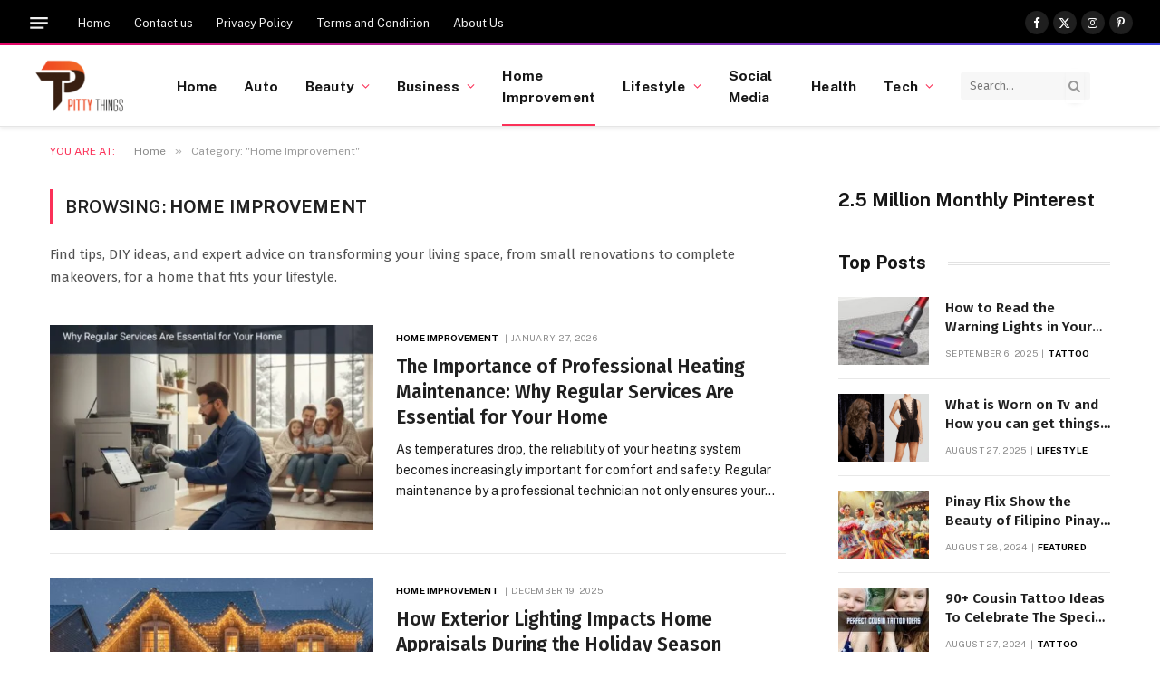

--- FILE ---
content_type: text/html; charset=UTF-8
request_url: https://pittythings.com/category/home-improvement/?filter_by=random_posts
body_size: 103340
content:
<!DOCTYPE html>
<html lang="en-US" prefix="og: https://ogp.me/ns#" class="s-light site-s-light">

<head><style>img.lazy{min-height:1px}</style><link href="https://pittythings.com/wp-content/plugins/w3-total-cache/pub/js/lazyload.min.js" as="script">

	<meta charset="UTF-8" />
	<meta name="viewport" content="width=device-width, initial-scale=1" />
	
<!-- Search Engine Optimization by Rank Math - https://rankmath.com/ -->
<title>Home Improvement Archives - PittyThings</title><link rel="preload" as="font" href="https://pittythings.com/wp-content/themes/smart-mag/css/icons/fonts/ts-icons.woff2?v3.2" type="font/woff2" crossorigin="anonymous" />
<meta name="description" content="Find tips, DIY ideas, and expert advice on transforming your living space, from small renovations to complete makeovers, for a home that fits your lifestyle"/>
<meta name="robots" content="follow, index, max-snippet:-1, max-video-preview:-1, max-image-preview:large"/>
<link rel="canonical" href="https://pittythings.com/category/home-improvement/" />
<link rel="next" href="https://pittythings.com/category/home-improvement/page/2/" />
<meta property="og:locale" content="en_US" />
<meta property="og:type" content="article" />
<meta property="og:title" content="Home Improvement Archives - PittyThings" />
<meta property="og:description" content="Find tips, DIY ideas, and expert advice on transforming your living space, from small renovations to complete makeovers, for a home that fits your lifestyle" />
<meta property="og:url" content="https://pittythings.com/category/home-improvement/" />
<meta property="og:site_name" content="Pitty Things" />
<meta property="article:publisher" content="https://www.facebook.com/Pittythings" />
<meta name="twitter:card" content="summary_large_image" />
<meta name="twitter:title" content="Home Improvement Archives - PittyThings" />
<meta name="twitter:description" content="Find tips, DIY ideas, and expert advice on transforming your living space, from small renovations to complete makeovers, for a home that fits your lifestyle" />
<meta name="twitter:site" content="@PittyThings" />
<!-- Optimized with WP Meteor v3.4.16 - https://wordpress.org/plugins/wp-meteor/ --><script data-wpmeteor-nooptimize="true" >var _wpmeteor={"gdpr":true,"rdelay":86400000,"preload":true,"elementor-animations":true,"elementor-pp":true,"v":"3.4.16","rest_url":"https:\/\/pittythings.com\/wp-json\/"};(()=>{try{new MutationObserver(function(){}),new Promise(function(){}),Object.assign({},{}),document.fonts.ready.then(function(){})}catch{s="wpmeteordisable=1",i=document.location.href,i.match(/[?&]wpmeteordisable/)||(o="",i.indexOf("?")==-1?i.indexOf("#")==-1?o=i+"?"+s:o=i.replace("#","?"+s+"#"):i.indexOf("#")==-1?o=i+"&"+s:o=i.replace("#","&"+s+"#"),document.location.href=o)}var s,i,o;})();

</script><script data-wpmeteor-nooptimize="true" >(()=>{var v="addEventListener",ue="removeEventListener",p="getAttribute",L="setAttribute",pe="removeAttribute",N="hasAttribute",St="querySelector",F=St+"All",U="appendChild",Q="removeChild",fe="createElement",T="tagName",Ae="getOwnPropertyDescriptor",y="prototype",W="__lookupGetter__",Ee="__lookupSetter__",m="DOMContentLoaded",f="load",B="pageshow",me="error";var d=window,c=document,Te=c.documentElement;var $=console.error;var Ke=!0,X=class{constructor(){this.known=[]}init(){let t,n,s=(r,a)=>{if(Ke&&r&&r.fn&&!r.__wpmeteor){let o=function(i){return i===r?this:(c[v](m,l=>{i.call(c,r,l,"jQueryMock")}),this)};this.known.push([r,r.fn.ready,r.fn.init?.prototype?.ready]),r.fn.ready=o,r.fn.init?.prototype?.ready&&(r.fn.init.prototype.ready=o),r.__wpmeteor=!0}return r};window.jQuery||window.$,Object.defineProperty(window,"jQuery",{get(){return t},set(r){t=s(r,"jQuery")},configurable:!0}),Object.defineProperty(window,"$",{get(){return n},set(r){n=s(r,"$")},configurable:!0})}unmock(){this.known.forEach(([t,n,s])=>{t.fn.ready=n,t.fn.init?.prototype?.ready&&s&&(t.fn.init.prototype.ready=s)}),Ke=!1}};var ge="fpo:first-interaction",he="fpo:replay-captured-events";var Je="fpo:element-loaded",Se="fpo:images-loaded",M="fpo:the-end";var Z="click",V=window,Qe=V.addEventListener.bind(V),Xe=V.removeEventListener.bind(V),Ge="removeAttribute",ve="getAttribute",Gt="setAttribute",Ne=["touchstart","touchmove","touchend","touchcancel","keydown","wheel"],Ze=["mouseover","mouseout",Z],Nt=["touchstart","touchend","touchcancel","mouseover","mouseout",Z],R="data-wpmeteor-";var Ue="dispatchEvent",je=e=>{let t=new MouseEvent(Z,{view:e.view,bubbles:!0,cancelable:!0});return Object.defineProperty(t,"target",{writable:!1,value:e.target}),t},Be=class{static capture(){let t=!1,[,n,s]=`${window.Promise}`.split(/[\s[(){]+/s);if(V["__"+s+n])return;let r=[],a=o=>{if(o.target&&Ue in o.target){if(!o.isTrusted)return;if(o.cancelable&&!Ne.includes(o.type))try{o.preventDefault()}catch{}o.stopImmediatePropagation(),o.type===Z?r.push(je(o)):Nt.includes(o.type)&&r.push(o),o.target[Gt](R+o.type,!0),t||(t=!0,V[Ue](new CustomEvent(ge)))}};V.addEventListener(he,()=>{Ze.forEach(l=>Xe(l,a,{passive:!1,capture:!0})),Ne.forEach(l=>Xe(l,a,{passive:!0,capture:!0}));let o;for(;o=r.shift();){var i=o.target;i[ve](R+"touchstart")&&i[ve](R+"touchend")&&!i[ve](R+Z)?(i[ve](R+"touchmove")||r.push(je(o)),i[Ge](R+"touchstart"),i[Ge](R+"touchend")):i[Ge](R+o.type),i[Ue](o)}}),Ze.forEach(o=>Qe(o,a,{passive:!1,capture:!0})),Ne.forEach(o=>Qe(o,a,{passive:!0,capture:!0}))}};var et=Be;var j=class{constructor(){this.l=[]}emit(t,n=null){this.l[t]&&this.l[t].forEach(s=>s(n))}on(t,n){this.l[t]||=[],this.l[t].push(n)}off(t,n){this.l[t]=(this.l[t]||[]).filter(s=>s!==n)}};var D=new j;var ye=c[fe]("span");ye[L]("id","elementor-device-mode");ye[L]("class","elementor-screen-only");var Ut=!1,tt=()=>(Ut||c.body[U](ye),getComputedStyle(ye,":after").content.replace(/"/g,""));var rt=e=>e[p]("class")||"",nt=(e,t)=>e[L]("class",t),st=()=>{d[v](f,function(){let e=tt(),t=Math.max(Te.clientWidth||0,d.innerWidth||0),n=Math.max(Te.clientHeight||0,d.innerHeight||0),s=["_animation_"+e,"animation_"+e,"_animation","_animation","animation"];Array.from(c[F](".elementor-invisible")).forEach(r=>{let a=r.getBoundingClientRect();if(a.top+d.scrollY<=n&&a.left+d.scrollX<t)try{let i=JSON.parse(r[p]("data-settings"));if(i.trigger_source)return;let l=i._animation_delay||i.animation_delay||0,u,E;for(var o=0;o<s.length;o++)if(i[s[o]]){E=s[o],u=i[E];break}if(u){let q=rt(r),J=u==="none"?q:q+" animated "+u,At=setTimeout(()=>{nt(r,J.replace(/\belementor-invisible\b/,"")),s.forEach(Tt=>delete i[Tt]),r[L]("data-settings",JSON.stringify(i))},l);D.on("fi",()=>{clearTimeout(At),nt(r,rt(r).replace(new RegExp("\b"+u+"\b"),""))})}}catch(i){console.error(i)}})})};var ot="data-in-mega_smartmenus",it=()=>{let e=c[fe]("div");e.innerHTML='<span class="sub-arrow --wp-meteor"><i class="fa" aria-hidden="true"></i></span>';let t=e.firstChild,n=s=>{let r=[];for(;s=s.previousElementSibling;)r.push(s);return r};c[v](m,function(){Array.from(c[F](".pp-advanced-menu ul")).forEach(s=>{if(s[p](ot))return;(s[p]("class")||"").match(/\bmega-menu\b/)&&s[F]("ul").forEach(o=>{o[L](ot,!0)});let r=n(s),a=r.filter(o=>o).filter(o=>o[T]==="A").pop();if(a||(a=r.map(o=>Array.from(o[F]("a"))).filter(o=>o).flat().pop()),a){let o=t.cloneNode(!0);a[U](o),new MutationObserver(l=>{l.forEach(({addedNodes:u})=>{u.forEach(E=>{if(E.nodeType===1&&E[T]==="SPAN")try{a[Q](o)}catch{}})})}).observe(a,{childList:!0})}})})};var w="readystatechange",A="message";var Y="SCRIPT",g="data-wpmeteor-",b=Object.defineProperty,Ve=Object.defineProperties,P="javascript/blocked",Pe=/^\s*(application|text)\/javascript|module\s*$/i,mt="requestAnimationFrame",gt="requestIdleCallback",ie="setTimeout",Ie="__dynamic",I=d.constructor.name+"::",ce=c.constructor.name+"::",ht=function(e,t){t=t||d;for(var n=0;n<this.length;n++)e.call(t,this[n],n,this)};"NodeList"in d&&!NodeList[y].forEach&&(NodeList[y].forEach=ht);"HTMLCollection"in d&&!HTMLCollection[y].forEach&&(HTMLCollection[y].forEach=ht);_wpmeteor["elementor-animations"]&&st(),_wpmeteor["elementor-pp"]&&it();var _e=[],Le=[],ee=[],se=!1,k=[],h={},He=!1,Bt=0,H=c.visibilityState==="visible"?d[mt]:d[ie],vt=d[gt]||H;c[v]("visibilitychange",()=>{H=c.visibilityState==="visible"?d[mt]:d[ie],vt=d[gt]||H});var C=d[ie],De,z=["src","type"],x=Object,te="definePropert";x[te+"y"]=(e,t,n)=>{if(e===d&&["jQuery","onload"].indexOf(t)>=0||(e===c||e===c.body)&&["readyState","write","writeln","on"+w].indexOf(t)>=0)return["on"+w,"on"+f].indexOf(t)&&n.set&&(h["on"+w]=h["on"+w]||[],h["on"+w].push(n.set)),e;if(e instanceof HTMLScriptElement&&z.indexOf(t)>=0){if(!e[t+"__def"]){let s=x[Ae](e,t);b(e,t,{set(r){return e[t+"__set"]?e[t+"__set"].call(e,r):s.set.call(e,r)},get(){return e[t+"__get"]?e[t+"__get"].call(e):s.get.call(e)}}),e[t+"__def"]=!0}return n.get&&(e[t+"__get"]=n.get),n.set&&(e[t+"__set"]=n.set),e}return b(e,t,n)};x[te+"ies"]=(e,t)=>{for(let n in t)x[te+"y"](e,n,t[n]);for(let n of x.getOwnPropertySymbols(t))x[te+"y"](e,n,t[n]);return e};var qe=EventTarget[y][v],yt=EventTarget[y][ue],ae=qe.bind(c),Ct=yt.bind(c),G=qe.bind(d),_t=yt.bind(d),Lt=Document[y].createElement,le=Lt.bind(c),de=c.__proto__[W]("readyState").bind(c),ct="loading";b(c,"readyState",{get(){return ct},set(e){return ct=e}});var at=e=>k.filter(([t,,n],s)=>{if(!(e.indexOf(t.type)<0)){n||(n=t.target);try{let r=n.constructor.name+"::"+t.type;for(let a=0;a<h[r].length;a++)if(h[r][a]){let o=r+"::"+s+"::"+a;if(!xe[o])return!0}}catch{}}}).length,oe,xe={},K=e=>{k.forEach(([t,n,s],r)=>{if(!(e.indexOf(t.type)<0)){s||(s=t.target);try{let a=s.constructor.name+"::"+t.type;if((h[a]||[]).length)for(let o=0;o<h[a].length;o++){let i=h[a][o];if(i){let l=a+"::"+r+"::"+o;if(!xe[l]){xe[l]=!0,c.readyState=n,oe=a;try{Bt++,!i[y]||i[y].constructor===i?i.bind(s)(t):i(t)}catch(u){$(u,i)}oe=null}}}}catch(a){$(a)}}})};ae(m,e=>{k.push([new e.constructor(m,e),de(),c])});ae(w,e=>{k.push([new e.constructor(w,e),de(),c])});G(m,e=>{k.push([new e.constructor(m,e),de(),d])});G(f,e=>{He=!0,k.push([new e.constructor(f,e),de(),d]),O||K([m,w,A,f,B])});G(B,e=>{k.push([new e.constructor(B,e),de(),d]),O||K([m,w,A,f,B])});var wt=e=>{k.push([e,c.readyState,d])},Ot=d[W]("onmessage"),Rt=d[Ee]("onmessage"),Pt=()=>{_t(A,wt),(h[I+"message"]||[]).forEach(e=>{G(A,e)}),b(d,"onmessage",{get:Ot,set:Rt})};G(A,wt);var Dt=new X;Dt.init();var Fe=()=>{!O&&!se&&(O=!0,c.readyState="loading",H($e),H(S)),He||G(f,()=>{Fe()})};G(ge,()=>{Fe()});D.on(Se,()=>{Fe()});_wpmeteor.rdelay>=0&&et.capture();var re=[-1],Ce=e=>{re=re.filter(t=>t!==e.target),re.length||C(D.emit.bind(D,M))};var O=!1,S=()=>{let e=_e.shift();if(e)e[p](g+"src")?e[N]("async")||e[Ie]?(e.isConnected&&(re.push(e),setTimeout(Ce,1e3,{target:e})),Oe(e,Ce),C(S)):Oe(e,C.bind(null,S)):(e.origtype==P&&Oe(e),C(S));else if(Le.length)_e.push(...Le),Le.length=0,C(S);else if(at([m,w,A]))K([m,w,A]),C(S);else if(He)if(at([f,B,A]))K([f,B,A]),C(S);else if(re.length>1)vt(S);else if(ee.length)_e.push(...ee),ee.length=0,C(S);else{if(d.RocketLazyLoadScripts)try{RocketLazyLoadScripts.run()}catch(t){$(t)}c.readyState="complete",Pt(),Dt.unmock(),O=!1,se=!0,d[ie](()=>Ce({target:-1}))}else O=!1},xt=e=>{let t=le(Y),n=e.attributes;for(var s=n.length-1;s>=0;s--)n[s].name.startsWith(g)||t[L](n[s].name,n[s].value);let r=e[p](g+"type");r?t.type=r:t.type="text/javascript",(e.textContent||"").match(/^\s*class RocketLazyLoadScripts/)?t.textContent=e.textContent.replace(/^\s*class\s*RocketLazyLoadScripts/,"window.RocketLazyLoadScripts=class").replace("RocketLazyLoadScripts.run();",""):t.textContent=e.textContent;for(let a of["onload","onerror","onreadystatechange"])e[a]&&(t[a]=e[a]);return t},Oe=(e,t)=>{let n=e[p](g+"src");if(n){let s=qe.bind(e);e.isConnected&&t&&(s(f,t),s(me,t)),e.origtype=e[p](g+"type")||"text/javascript",e.origsrc=n,(!e.isConnected||e[N]("nomodule")||e.type&&!Pe.test(e.type))&&t&&t(new Event(f,{target:e}))}else e.origtype===P?(e.origtype=e[p](g+"type")||"text/javascript",e[pe]("integrity"),e.textContent=e.textContent+`
`):t&&t(new Event(f,{target:e}))},We=(e,t)=>{let n=(h[e]||[]).indexOf(t);if(n>=0)return h[e][n]=void 0,!0},lt=(e,t,...n)=>{if("HTMLDocument::"+m==oe&&e===m&&!t.toString().match(/jQueryMock/)){D.on(M,c[v].bind(c,e,t,...n));return}if(t&&(e===m||e===w)){let s=ce+e;h[s]=h[s]||[],h[s].push(t),se&&K([e]);return}return ae(e,t,...n)},dt=(e,t,...n)=>{if(e===m){let s=ce+e;We(s,t)}return Ct(e,t,...n)};Ve(c,{[v]:{get(){return lt},set(){return lt}},[ue]:{get(){return dt},set(){return dt}}});var ne=c.createDocumentFragment(),$e=()=>{ne.hasChildNodes()&&(c.head[U](ne),ne=c.createDocumentFragment())},ut={},we=e=>{if(e)try{let t=new URL(e,c.location.href),n=t.origin;if(n&&!ut[n]&&c.location.host!==t.host){let s=le("link");s.rel="preconnect",s.href=n,ne[U](s),ut[n]=!0,O&&H($e)}}catch{}},be={},kt=(e,t,n,s)=>{let r=le("link");r.rel=t?"modulepre"+f:"pre"+f,r.as="script",n&&r[L]("crossorigin",n),s&&r[L]("integrity",s);try{e=new URL(e,c.location.href).href}catch{}r.href=e,ne[U](r),be[e]=!0,O&&H($e)},ke=function(...e){let t=le(...e);if(!e||e[0].toUpperCase()!==Y||!O)return t;let n=t[L].bind(t),s=t[p].bind(t),r=t[pe].bind(t),a=t[N].bind(t),o=t[W]("attributes").bind(t);return z.forEach(i=>{let l=t[W](i).bind(t),u=t[Ee](i).bind(t);x[te+"y"](t,i,{set(E){return i==="type"&&E&&!Pe.test(E)?n(i,E):((i==="src"&&E||i==="type"&&E&&t.origsrc)&&n("type",P),E?n(g+i,E):r(g+i))},get(){let E=t[p](g+i);if(i==="src")try{return new URL(E,c.location.href).href}catch{}return E}}),b(t,"orig"+i,{set(E){return u(E)},get(){return l()}})}),t[L]=function(i,l){if(z.includes(i))return i==="type"&&l&&!Pe.test(l)?n(i,l):((i==="src"&&l||i==="type"&&l&&t.origsrc)&&n("type",P),l?n(g+i,l):r(g+i));n(i,l)},t[p]=function(i){let l=z.indexOf(i)>=0?s(g+i):s(i);if(i==="src")try{return new URL(l,c.location.href).href}catch{}return l},t[N]=function(i){return z.indexOf(i)>=0?a(g+i):a(i)},b(t,"attributes",{get(){return[...o()].filter(l=>l.name!=="type").map(l=>({name:l.name.match(new RegExp(g))?l.name.replace(g,""):l.name,value:l.value}))}}),t[Ie]=!0,t};Object.defineProperty(Document[y],"createElement",{set(e){e!==ke&&(De=e)},get(){return De||ke}});var Re=new Set,ze=new MutationObserver(e=>{e.forEach(({removedNodes:t,addedNodes:n,target:s})=>{t.forEach(r=>{r.nodeType===1&&Y===r[T]&&"origtype"in r&&Re.delete(r)}),n.forEach(r=>{if(r.nodeType===1)if(Y===r[T]){if("origtype"in r){if(r.origtype!==P)return}else if(r[p]("type")!==P)return;"origtype"in r||z.forEach(o=>{let i=r[W](o).bind(r),l=r[Ee](o).bind(r);b(r,"orig"+o,{set(u){return l(u)},get(){return i()}})});let a=r[p](g+"src");if(Re.has(r)&&$("Inserted twice",r),r.parentNode){Re.add(r);let o=r[p](g+"type");(a||"").match(/\/gtm.js\?/)||r[N]("async")||r[Ie]?(ee.push(r),we(a)):r[N]("defer")||o==="module"?(Le.push(r),we(a)):(a&&!r[N]("nomodule")&&!be[a]&&kt(a,o==="module",r[N]("crossorigin")&&r[p]("crossorigin"),r[p]("integrity")),_e.push(r))}else r[v](f,o=>o.target.parentNode[Q](o.target)),r[v](me,o=>o.target.parentNode[Q](o.target)),s[U](r)}else r[T]==="LINK"&&r[p]("as")==="script"&&(be[r[p]("href")]=!0)})})}),bt={childList:!0,subtree:!0};ze.observe(c.documentElement,bt);var Mt=HTMLElement[y].attachShadow;HTMLElement[y].attachShadow=function(e){let t=Mt.call(this,e);return e.mode==="open"&&ze.observe(t,bt),t};(()=>{let e=x[Ae](HTMLIFrameElement[y],"src");b(HTMLIFrameElement[y],"src",{get(){return this.dataset.fpoSrc?this.dataset.fpoSrc:e.get.call(this)},set(t){delete this.dataset.fpoSrc,e.set.call(this,t)}})})();D.on(M,()=>{(!De||De===ke)&&(Document[y].createElement=Lt,ze.disconnect()),dispatchEvent(new CustomEvent(he)),dispatchEvent(new CustomEvent(M))});var Me=e=>{let t,n;!c.currentScript||!c.currentScript.parentNode?(t=c.body,n=t.lastChild):(n=c.currentScript,t=n.parentNode);try{let s=le("div");s.innerHTML=e,Array.from(s.childNodes).forEach(r=>{r.nodeName===Y?t.insertBefore(xt(r),n):t.insertBefore(r,n)})}catch(s){$(s)}},pt=e=>Me(e+`
`);Ve(c,{write:{get(){return Me},set(e){return Me=e}},writeln:{get(){return pt},set(e){return pt=e}}});var ft=(e,t,...n)=>{if(I+m==oe&&e===m&&!t.toString().match(/jQueryMock/)){D.on(M,d[v].bind(d,e,t,...n));return}if(I+f==oe&&e===f){D.on(M,d[v].bind(d,e,t,...n));return}if(t&&(e===f||e===B||e===m||e===A&&!se)){let s=e===m?ce+e:I+e;h[s]=h[s]||[],h[s].push(t),se&&K([e]);return}return G(e,t,...n)},Et=(e,t,...n)=>{if(e===f||e===m||e===B){let s=e===m?ce+e:I+e;We(s,t)}return _t(e,t,...n)};Ve(d,{[v]:{get(){return ft},set(){return ft}},[ue]:{get(){return Et},set(){return Et}}});var Ye=e=>{let t;return{get(){return t},set(n){return t&&We(e,n),h[e]=h[e]||[],h[e].push(n),t=n}}};G(Je,e=>{let{target:t,event:n}=e.detail,s=t===d?c.body:t,r=s[p](g+"on"+n.type);s[pe](g+"on"+n.type);try{let a=new Function("event",r);t===d?d[v](f,a.bind(t,n)):a.call(t,n)}catch(a){console.err(a)}});{let e=Ye(I+f);b(d,"onload",e),ae(m,()=>{b(c.body,"onload",e)})}b(c,"onreadystatechange",Ye(ce+w));b(d,"onmessage",Ye(I+A));(()=>{let e=d.innerHeight,t=d.innerWidth,n=r=>{let o={"4g":1250,"3g":2500,"2g":2500}[(navigator.connection||{}).effectiveType]||0,i=r.getBoundingClientRect(),l={top:-1*e-o,left:-1*t-o,bottom:e+o,right:t+o};return!(i.left>=l.right||i.right<=l.left||i.top>=l.bottom||i.bottom<=l.top)},s=(r=!0)=>{let a=1,o=-1,i={},l=()=>{o++,--a||d[ie](D.emit.bind(D,Se),_wpmeteor.rdelay)};Array.from(c.getElementsByTagName("*")).forEach(u=>{let E,q,J;if(u[T]==="IMG"){let _=u.currentSrc||u.src;_&&!i[_]&&!_.match(/^data:/i)&&((u.loading||"").toLowerCase()!=="lazy"||n(u))&&(E=_)}else if(u[T]===Y)we(u[p](g+"src"));else if(u[T]==="LINK"&&u[p]("as")==="script"&&["pre"+f,"modulepre"+f].indexOf(u[p]("rel"))>=0)be[u[p]("href")]=!0;else if((q=d.getComputedStyle(u))&&(J=(q.backgroundImage||"").match(/^url\s*\((.*?)\)/i))&&(J||[]).length){let _=J[0].slice(4,-1).replace(/"/g,"");!i[_]&&!_.match(/^data:/i)&&(E=_)}if(E){i[E]=!0;let _=new Image;r&&(a++,_[v](f,l),_[v](me,l)),_.src=E}}),c.fonts.ready.then(()=>{l()})};_wpmeteor.rdelay===0?ae(m,s):G(f,s)})();})();
//1.0.42

</script><script type="application/ld+json" class="rank-math-schema">{"@context":"https://schema.org","@graph":[{"@type":"Person","@id":"https://pittythings.com/#person","name":"Julia","sameAs":["https://www.facebook.com/Pittythings","https://twitter.com/PittyThings","https://www.pinterest.co.uk/pittythingsmail/"],"image":{"@type":"ImageObject","@id":"https://pittythings.com/#logo","url":"https://pittythings.com/wp-content/uploads/2023/03/pitty-Things-1.png","contentUrl":"https://pittythings.com/wp-content/uploads/2023/03/pitty-Things-1.png","caption":"Pitty Things","inLanguage":"en-US","width":"278","height":"170"}},{"@type":"WebSite","@id":"https://pittythings.com/#website","url":"https://pittythings.com","name":"Pitty Things","alternateName":"Pittythings.com","publisher":{"@id":"https://pittythings.com/#person"},"inLanguage":"en-US"},{"@type":"CollectionPage","@id":"https://pittythings.com/category/home-improvement/#webpage","url":"https://pittythings.com/category/home-improvement/","name":"Home Improvement Archives - PittyThings","isPartOf":{"@id":"https://pittythings.com/#website"},"inLanguage":"en-US"}]}</script>
<!-- /Rank Math WordPress SEO plugin -->

<link rel='dns-prefetch' href='//fonts.googleapis.com' />
<link rel="alternate" type="application/rss+xml" title="PittyThings &raquo; Feed" href="https://pittythings.com/feed/" />
<link rel="alternate" type="application/rss+xml" title="PittyThings &raquo; Comments Feed" href="https://pittythings.com/comments/feed/" />
<link rel="alternate" type="application/rss+xml" title="PittyThings &raquo; Home Improvement Category Feed" href="https://pittythings.com/category/home-improvement/feed/" />
<style id='wp-img-auto-sizes-contain-inline-css' type='text/css'>
img:is([sizes=auto i],[sizes^="auto," i]){contain-intrinsic-size:3000px 1500px}
/*# sourceURL=wp-img-auto-sizes-contain-inline-css */
</style>
<style id='wp-emoji-styles-inline-css' type='text/css'>

	img.wp-smiley, img.emoji {
		display: inline !important;
		border: none !important;
		box-shadow: none !important;
		height: 1em !important;
		width: 1em !important;
		margin: 0 0.07em !important;
		vertical-align: -0.1em !important;
		background: none !important;
		padding: 0 !important;
	}
/*# sourceURL=wp-emoji-styles-inline-css */
</style>
<link rel="stylesheet" href="https://pittythings.com/wp-content/cache/minify/a5ff7.css" media="all" />

<style id='classic-theme-styles-inline-css' type='text/css'>
/*! This file is auto-generated */
.wp-block-button__link{color:#fff;background-color:#32373c;border-radius:9999px;box-shadow:none;text-decoration:none;padding:calc(.667em + 2px) calc(1.333em + 2px);font-size:1.125em}.wp-block-file__button{background:#32373c;color:#fff;text-decoration:none}
/*# sourceURL=/wp-includes/css/classic-themes.min.css */
</style>
<style id='global-styles-inline-css' type='text/css'>
:root{--wp--preset--aspect-ratio--square: 1;--wp--preset--aspect-ratio--4-3: 4/3;--wp--preset--aspect-ratio--3-4: 3/4;--wp--preset--aspect-ratio--3-2: 3/2;--wp--preset--aspect-ratio--2-3: 2/3;--wp--preset--aspect-ratio--16-9: 16/9;--wp--preset--aspect-ratio--9-16: 9/16;--wp--preset--color--black: #000000;--wp--preset--color--cyan-bluish-gray: #abb8c3;--wp--preset--color--white: #ffffff;--wp--preset--color--pale-pink: #f78da7;--wp--preset--color--vivid-red: #cf2e2e;--wp--preset--color--luminous-vivid-orange: #ff6900;--wp--preset--color--luminous-vivid-amber: #fcb900;--wp--preset--color--light-green-cyan: #7bdcb5;--wp--preset--color--vivid-green-cyan: #00d084;--wp--preset--color--pale-cyan-blue: #8ed1fc;--wp--preset--color--vivid-cyan-blue: #0693e3;--wp--preset--color--vivid-purple: #9b51e0;--wp--preset--gradient--vivid-cyan-blue-to-vivid-purple: linear-gradient(135deg,rgb(6,147,227) 0%,rgb(155,81,224) 100%);--wp--preset--gradient--light-green-cyan-to-vivid-green-cyan: linear-gradient(135deg,rgb(122,220,180) 0%,rgb(0,208,130) 100%);--wp--preset--gradient--luminous-vivid-amber-to-luminous-vivid-orange: linear-gradient(135deg,rgb(252,185,0) 0%,rgb(255,105,0) 100%);--wp--preset--gradient--luminous-vivid-orange-to-vivid-red: linear-gradient(135deg,rgb(255,105,0) 0%,rgb(207,46,46) 100%);--wp--preset--gradient--very-light-gray-to-cyan-bluish-gray: linear-gradient(135deg,rgb(238,238,238) 0%,rgb(169,184,195) 100%);--wp--preset--gradient--cool-to-warm-spectrum: linear-gradient(135deg,rgb(74,234,220) 0%,rgb(151,120,209) 20%,rgb(207,42,186) 40%,rgb(238,44,130) 60%,rgb(251,105,98) 80%,rgb(254,248,76) 100%);--wp--preset--gradient--blush-light-purple: linear-gradient(135deg,rgb(255,206,236) 0%,rgb(152,150,240) 100%);--wp--preset--gradient--blush-bordeaux: linear-gradient(135deg,rgb(254,205,165) 0%,rgb(254,45,45) 50%,rgb(107,0,62) 100%);--wp--preset--gradient--luminous-dusk: linear-gradient(135deg,rgb(255,203,112) 0%,rgb(199,81,192) 50%,rgb(65,88,208) 100%);--wp--preset--gradient--pale-ocean: linear-gradient(135deg,rgb(255,245,203) 0%,rgb(182,227,212) 50%,rgb(51,167,181) 100%);--wp--preset--gradient--electric-grass: linear-gradient(135deg,rgb(202,248,128) 0%,rgb(113,206,126) 100%);--wp--preset--gradient--midnight: linear-gradient(135deg,rgb(2,3,129) 0%,rgb(40,116,252) 100%);--wp--preset--font-size--small: 13px;--wp--preset--font-size--medium: 20px;--wp--preset--font-size--large: 36px;--wp--preset--font-size--x-large: 42px;--wp--preset--spacing--20: 0.44rem;--wp--preset--spacing--30: 0.67rem;--wp--preset--spacing--40: 1rem;--wp--preset--spacing--50: 1.5rem;--wp--preset--spacing--60: 2.25rem;--wp--preset--spacing--70: 3.38rem;--wp--preset--spacing--80: 5.06rem;--wp--preset--shadow--natural: 6px 6px 9px rgba(0, 0, 0, 0.2);--wp--preset--shadow--deep: 12px 12px 50px rgba(0, 0, 0, 0.4);--wp--preset--shadow--sharp: 6px 6px 0px rgba(0, 0, 0, 0.2);--wp--preset--shadow--outlined: 6px 6px 0px -3px rgb(255, 255, 255), 6px 6px rgb(0, 0, 0);--wp--preset--shadow--crisp: 6px 6px 0px rgb(0, 0, 0);}:where(.is-layout-flex){gap: 0.5em;}:where(.is-layout-grid){gap: 0.5em;}body .is-layout-flex{display: flex;}.is-layout-flex{flex-wrap: wrap;align-items: center;}.is-layout-flex > :is(*, div){margin: 0;}body .is-layout-grid{display: grid;}.is-layout-grid > :is(*, div){margin: 0;}:where(.wp-block-columns.is-layout-flex){gap: 2em;}:where(.wp-block-columns.is-layout-grid){gap: 2em;}:where(.wp-block-post-template.is-layout-flex){gap: 1.25em;}:where(.wp-block-post-template.is-layout-grid){gap: 1.25em;}.has-black-color{color: var(--wp--preset--color--black) !important;}.has-cyan-bluish-gray-color{color: var(--wp--preset--color--cyan-bluish-gray) !important;}.has-white-color{color: var(--wp--preset--color--white) !important;}.has-pale-pink-color{color: var(--wp--preset--color--pale-pink) !important;}.has-vivid-red-color{color: var(--wp--preset--color--vivid-red) !important;}.has-luminous-vivid-orange-color{color: var(--wp--preset--color--luminous-vivid-orange) !important;}.has-luminous-vivid-amber-color{color: var(--wp--preset--color--luminous-vivid-amber) !important;}.has-light-green-cyan-color{color: var(--wp--preset--color--light-green-cyan) !important;}.has-vivid-green-cyan-color{color: var(--wp--preset--color--vivid-green-cyan) !important;}.has-pale-cyan-blue-color{color: var(--wp--preset--color--pale-cyan-blue) !important;}.has-vivid-cyan-blue-color{color: var(--wp--preset--color--vivid-cyan-blue) !important;}.has-vivid-purple-color{color: var(--wp--preset--color--vivid-purple) !important;}.has-black-background-color{background-color: var(--wp--preset--color--black) !important;}.has-cyan-bluish-gray-background-color{background-color: var(--wp--preset--color--cyan-bluish-gray) !important;}.has-white-background-color{background-color: var(--wp--preset--color--white) !important;}.has-pale-pink-background-color{background-color: var(--wp--preset--color--pale-pink) !important;}.has-vivid-red-background-color{background-color: var(--wp--preset--color--vivid-red) !important;}.has-luminous-vivid-orange-background-color{background-color: var(--wp--preset--color--luminous-vivid-orange) !important;}.has-luminous-vivid-amber-background-color{background-color: var(--wp--preset--color--luminous-vivid-amber) !important;}.has-light-green-cyan-background-color{background-color: var(--wp--preset--color--light-green-cyan) !important;}.has-vivid-green-cyan-background-color{background-color: var(--wp--preset--color--vivid-green-cyan) !important;}.has-pale-cyan-blue-background-color{background-color: var(--wp--preset--color--pale-cyan-blue) !important;}.has-vivid-cyan-blue-background-color{background-color: var(--wp--preset--color--vivid-cyan-blue) !important;}.has-vivid-purple-background-color{background-color: var(--wp--preset--color--vivid-purple) !important;}.has-black-border-color{border-color: var(--wp--preset--color--black) !important;}.has-cyan-bluish-gray-border-color{border-color: var(--wp--preset--color--cyan-bluish-gray) !important;}.has-white-border-color{border-color: var(--wp--preset--color--white) !important;}.has-pale-pink-border-color{border-color: var(--wp--preset--color--pale-pink) !important;}.has-vivid-red-border-color{border-color: var(--wp--preset--color--vivid-red) !important;}.has-luminous-vivid-orange-border-color{border-color: var(--wp--preset--color--luminous-vivid-orange) !important;}.has-luminous-vivid-amber-border-color{border-color: var(--wp--preset--color--luminous-vivid-amber) !important;}.has-light-green-cyan-border-color{border-color: var(--wp--preset--color--light-green-cyan) !important;}.has-vivid-green-cyan-border-color{border-color: var(--wp--preset--color--vivid-green-cyan) !important;}.has-pale-cyan-blue-border-color{border-color: var(--wp--preset--color--pale-cyan-blue) !important;}.has-vivid-cyan-blue-border-color{border-color: var(--wp--preset--color--vivid-cyan-blue) !important;}.has-vivid-purple-border-color{border-color: var(--wp--preset--color--vivid-purple) !important;}.has-vivid-cyan-blue-to-vivid-purple-gradient-background{background: var(--wp--preset--gradient--vivid-cyan-blue-to-vivid-purple) !important;}.has-light-green-cyan-to-vivid-green-cyan-gradient-background{background: var(--wp--preset--gradient--light-green-cyan-to-vivid-green-cyan) !important;}.has-luminous-vivid-amber-to-luminous-vivid-orange-gradient-background{background: var(--wp--preset--gradient--luminous-vivid-amber-to-luminous-vivid-orange) !important;}.has-luminous-vivid-orange-to-vivid-red-gradient-background{background: var(--wp--preset--gradient--luminous-vivid-orange-to-vivid-red) !important;}.has-very-light-gray-to-cyan-bluish-gray-gradient-background{background: var(--wp--preset--gradient--very-light-gray-to-cyan-bluish-gray) !important;}.has-cool-to-warm-spectrum-gradient-background{background: var(--wp--preset--gradient--cool-to-warm-spectrum) !important;}.has-blush-light-purple-gradient-background{background: var(--wp--preset--gradient--blush-light-purple) !important;}.has-blush-bordeaux-gradient-background{background: var(--wp--preset--gradient--blush-bordeaux) !important;}.has-luminous-dusk-gradient-background{background: var(--wp--preset--gradient--luminous-dusk) !important;}.has-pale-ocean-gradient-background{background: var(--wp--preset--gradient--pale-ocean) !important;}.has-electric-grass-gradient-background{background: var(--wp--preset--gradient--electric-grass) !important;}.has-midnight-gradient-background{background: var(--wp--preset--gradient--midnight) !important;}.has-small-font-size{font-size: var(--wp--preset--font-size--small) !important;}.has-medium-font-size{font-size: var(--wp--preset--font-size--medium) !important;}.has-large-font-size{font-size: var(--wp--preset--font-size--large) !important;}.has-x-large-font-size{font-size: var(--wp--preset--font-size--x-large) !important;}
:where(.wp-block-post-template.is-layout-flex){gap: 1.25em;}:where(.wp-block-post-template.is-layout-grid){gap: 1.25em;}
:where(.wp-block-term-template.is-layout-flex){gap: 1.25em;}:where(.wp-block-term-template.is-layout-grid){gap: 1.25em;}
:where(.wp-block-columns.is-layout-flex){gap: 2em;}:where(.wp-block-columns.is-layout-grid){gap: 2em;}
:root :where(.wp-block-pullquote){font-size: 1.5em;line-height: 1.6;}
/*# sourceURL=global-styles-inline-css */
</style>
<link rel="stylesheet" href="https://pittythings.com/wp-content/cache/minify/301ae.css" media="all" />


<style id='ez-toc-inline-css' type='text/css'>
div#ez-toc-container .ez-toc-title {font-size: 120%;}div#ez-toc-container .ez-toc-title {font-weight: 500;}div#ez-toc-container ul li , div#ez-toc-container ul li a {font-size: 95%;}div#ez-toc-container ul li , div#ez-toc-container ul li a {font-weight: 500;}div#ez-toc-container nav ul ul li {font-size: 90%;}.ez-toc-box-title {font-weight: bold; margin-bottom: 10px; text-align: center; text-transform: uppercase; letter-spacing: 1px; color: #666; padding-bottom: 5px;position:absolute;top:-4%;left:5%;background-color: inherit;transition: top 0.3s ease;}.ez-toc-box-title.toc-closed {top:-25%;}
.ez-toc-container-direction {direction: ltr;}.ez-toc-counter ul{counter-reset: item ;}.ez-toc-counter nav ul li a::before {content: counters(item, '.', decimal) '. ';display: inline-block;counter-increment: item;flex-grow: 0;flex-shrink: 0;margin-right: .2em; float: left; }.ez-toc-widget-direction {direction: ltr;}.ez-toc-widget-container ul{counter-reset: item ;}.ez-toc-widget-container nav ul li a::before {content: counters(item, '.', decimal) '. ';display: inline-block;counter-increment: item;flex-grow: 0;flex-shrink: 0;margin-right: .2em; float: left; }
/*# sourceURL=ez-toc-inline-css */
</style>
<link rel="stylesheet" href="https://pittythings.com/wp-content/cache/minify/54f4a.css" media="all" />

<style id='smartmag-core-inline-css' type='text/css'>
:root { --c-main: #fb3158;
--c-main-rgb: 251,49,88;
--c-headings: #212121;
--text-font: "Fira Sans", system-ui, -apple-system, "Segoe UI", Arial, sans-serif;
--body-font: "Fira Sans", system-ui, -apple-system, "Segoe UI", Arial, sans-serif;
--ui-font: "Public Sans", system-ui, -apple-system, "Segoe UI", Arial, sans-serif;
--title-font: "Public Sans", system-ui, -apple-system, "Segoe UI", Arial, sans-serif;
--h-font: "Public Sans", system-ui, -apple-system, "Segoe UI", Arial, sans-serif;
--title-font: "Fira Sans", system-ui, -apple-system, "Segoe UI", Arial, sans-serif;
--h-font: "Fira Sans", system-ui, -apple-system, "Segoe UI", Arial, sans-serif;
--title-size-n: 18px;
--title-size-m: 22px;
--title-size-l: 36px;
--main-width: 1170px;
--excerpt-mt: 10px;
--c-excerpts: #1e1e1e;
--excerpt-size: 14px; }
.post-title:not(._) { font-weight: 600; }
:root { --sidebar-width: 300px; }
.ts-row, .has-el-gap { --sidebar-c-width: calc(var(--sidebar-width) + var(--grid-gutter-h) + var(--sidebar-c-pad)); }
:root { --sidebar-pad: 40px; --sidebar-sep-pad: 40px; }
.smart-head-main { --main-width: 21px; --c-shadow: rgba(0,0,0,0.06); }
.smart-head-main .smart-head-top { --head-h: 50px; border-image: linear-gradient(90deg, #e40666 0%, #3c3fde 100%); border-image-slice: 1; border-image-width: 3px 0 0 0; border-width: 3px 0; border-image-width: 0 0 3px 0; }
.smart-head-main .smart-head-mid { --head-h: 90px; border-bottom-width: 1px; border-bottom-color: #e5e5e5; }
.s-dark .smart-head-main .smart-head-mid,
.smart-head-main .s-dark.smart-head-mid { border-bottom-color: #3f3f3f; }
.smart-head-main .smart-head-mid > .inner { padding-right: 32px; }
.navigation-main .menu > li > a { font-size: 15.4px; font-weight: bold; letter-spacing: 0.01em; }
.navigation-main { --nav-items-space: 15px; }
.mega-menu .post-title a:hover { color: var(--c-nav-drop-hov); }
.s-light .navigation { --c-nav-blip: var(--c-main); }
.smart-head-mobile .smart-head-mid { border-image: linear-gradient(90deg, #e40666 0%, #3c3fde 100%); border-image-slice: 1; border-image-width: 3px 0 0 0; border-width: 3px 0; }
.navigation-small { margin-left: calc(-1 * var(--nav-items-space)); }
.s-dark .navigation-small { --c-nav-hov: rgba(255,255,255,0.76); }
.s-dark .smart-head-main .spc-social,
.smart-head-main .s-dark .spc-social { --c-spc-social: #ffffff; --c-spc-social-hov: rgba(255,255,255,0.92); }
.smart-head-main .spc-social { --spc-social-fs: 13px; --spc-social-size: 26px; --spc-social-space: 5px; }
.s-dark .smart-head-main .offcanvas-toggle:hover,
.smart-head-main .s-dark .offcanvas-toggle:hover { --c-hamburger: #bcbcbc; }
.smart-head-main .offcanvas-toggle { transform: scale(0.75); --item-mr: 30px; }
.smart-head .ts-button1 { font-size: 12px; border-radius: 6px; height: 34px; line-height: 34px; padding-left: 14px; padding-right: 14px; }
.upper-footer .block-head .heading { color: #0a0a0a; }
.upper-footer .block-head { --c-line: #0a0a0a; }
.main-footer .upper-footer { background-color: #ffffff; color: #0a0a0a; }
.s-dark .upper-footer { color: #f9f9f9; }
.main-footer .upper-footer { --c-links: #0a0a0a; }
.s-dark .upper-footer { --c-links: #0a0a0a; }
.main-footer .lower-footer { background-color: #070707; }
.lower-footer { color: #ffffff; }
.post-meta .meta-item, .post-meta .text-in { font-size: 10px; font-weight: normal; text-transform: uppercase; letter-spacing: .03em; }
.post-meta .post-cat > a { font-weight: bold; text-transform: uppercase; letter-spacing: 0.01em; }
.post-meta .post-author > a { color: #282828; }
.s-dark .post-meta .post-author > a { color: #ffffff; }
.post-meta .post-cat > a { color: #000000; }
.s-dark .post-meta .post-cat > a { color: #ffffff; }
.post-meta { --p-meta-sep: "|"; }
.l-post .excerpt { font-family: var(--ui-font); }
.l-post .excerpt { font-weight: normal; line-height: 1.65; }
.cat-labels .category { font-size: 10px; font-weight: 500; letter-spacing: 0.03em; }
.block-head .heading { font-family: var(--ui-font); }
.load-button { color: #ffffff; background-color: var(--c-main); padding-top: 13px; padding-bottom: 14px; width: 400px; border-radius: 4px; }
.loop-grid .ratio-is-custom { padding-bottom: calc(100% / 1.68); }
.loop-grid-base .post-title { font-size: 19px; }
.loop-grid-sm .post-title { font-size: 16px; }
.has-nums .l-post { --num-font: "Barlow", system-ui, -apple-system, "Segoe UI", Arial, sans-serif; }
.has-nums-a .l-post .post-title:before,
.has-nums-b .l-post .content:before { font-size: 30px; font-weight: bold; }
.has-nums:not(.has-nums-c) { --num-color: #fb3158; }
.has-nums-a .l-post .post-title:before,
.has-nums-b .l-post .content:before { content: counter(ts-loop) "."; }
.loop-list .ratio-is-custom { padding-bottom: calc(100% / 1.575); }
.loop-list .post-title { font-size: 21px; }
.list-post { --list-p-media-width: 44%; --list-p-media-max-width: 85%; }
.list-post .media:not(i) { --list-p-media-max-width: 44%; }
.loop-small .post-title { font-size: 15px; }
.loop-small .media:not(i) { max-width: 100px; }
.entry-content { font-size: 16px; }
.post-share-b:not(.is-not-global) { --service-width: 115px; --service-min-width: initial; --service-b-radius: 4px; }
.post-share-b:not(.is-not-global) .service .label { font-size: 12px; }
.s-head-modern-a .post-title { margin-top: 0px; }
@media (min-width: 1200px) { .nav-hov-b .menu > li > a:before { width: calc(100% - (var(--nav-items-space, 15px)*2)); left: var(--nav-items-space); } }
@media (min-width: 941px) and (max-width: 1200px) { .ts-row, .has-el-gap { --sidebar-c-width: calc(var(--sidebar-width) + var(--grid-gutter-h) + var(--sidebar-c-pad)); }
.navigation-main .menu > li > a { font-size: calc(10px + (15.4px - 10px) * .7); } }
@media (min-width: 768px) and (max-width: 940px) { .ts-contain, .main { padding-left: 35px; padding-right: 35px; }
.layout-boxed-inner { --wrap-padding: 35px; }
:root { --wrap-padding: 35px; } }
@media (max-width: 767px) { .ts-contain, .main { padding-left: 25px; padding-right: 25px; }
.layout-boxed-inner { --wrap-padding: 25px; }
:root { --wrap-padding: 25px; } }


/*# sourceURL=smartmag-core-inline-css */
</style>
<link rel="stylesheet" href="https://pittythings.com/wp-content/cache/minify/40d30.css" media="all" />


<link rel='stylesheet' id='smartmag-gfonts-custom-css' href='https://fonts.googleapis.com/css?family=Fira+Sans%3A400%2C500%2C600%2C700%7CPublic+Sans%3A400%2C500%2C600%2C700%2Cnormal%7CBarlow%3A400%2C500%2C600%2C700&#038;display=swap' type='text/css' media='all' />
<script src="https://pittythings.com/wp-content/cache/minify/28516.js"></script>



<script  type="javascript/blocked" data-wpmeteor-type="text/javascript"  id="sphere-post-views-js-after">
/* <![CDATA[ */
var Sphere_PostViews = {"ajaxUrl":"https:\/\/pittythings.com\/wp-admin\/admin-ajax.php?sphere_post_views=1","sampling":0,"samplingRate":10,"repeatCountDelay":0,"postID":false,"token":"c1e1b51aea"}
//# sourceURL=sphere-post-views-js-after
/* ]]> */
</script>
<link rel="https://api.w.org/" href="https://pittythings.com/wp-json/" /><link rel="alternate" title="JSON" type="application/json" href="https://pittythings.com/wp-json/wp/v2/categories/40" /><link rel="EditURI" type="application/rsd+xml" title="RSD" href="https://pittythings.com/xmlrpc.php?rsd" />
<meta name="generator" content="WordPress 6.9" />
<!-- HFCM by 99 Robots - Snippet # 2: Head -->
<noscript> data = dobrawawa, khfulhd, rabevox, ezy2482, fyfvfynfyf, kinaoyli, 3123621380, ezy2114, luxeratv, phiemxx, cinivaz, 6512730795, javeltv, 158.63.258.200, jhtkkbjp, blooke5t, milffme, 42145661000155, ezy2390, cc_call8, xnsmtrt7, extrichat, 45.33.76.4, sxmb30n, gjrthja, cinemax31x, podarlms, wiespaetistes, porr6хаб, sstta786, najwiad, hemtai3z, z617380yr0, rfonfyrf, sxmb86, ezy2318, ericaevanitus, odidbets, dabrhahuahua, viev69, skyjob461, djhvbr, sutousalam, vertelenovelasnet, chomniak, pejcche, ezy2852, 111.90.150.294, viecc69, pogofreepoker, charutnate, 7166458973, kkfkbmn, toppedeq, 18663957475, 7048994740, 111.09.150.182, multicanáis, 5031723855, fabonhd, wbnjvtufkjdshec, eroszhang, softeeocratico, fkmvfufvvf, gvhvn18, iorpdla, ozinmt2, tarjetaventiva, 103.294.170.153, badm796, podarlms, dagduthot, chochiox, whatchsomuch, damplanf, dobewawa, hemtai3z, erzhhandianying, cinivaz, viev69, djhelenstride, sodmejo, 149.5624.226, 103.123.66.130, gjrthja, 5164226400, 104.211.117.133, 9528812627, oditbets.com, 2155896924, 6787135538, ojyamappu, wathmdh, promlslisting, 8668338380, sopjh93, tech.rsiasrikandi.co.id, 111.90.150.2044, yanonny, phomloz, llivehdcs, gipi_38, 164.68111.161, glovobet, yyhhung, rebah5n, hntai20, qosenki, henta8vn, 164.68.1111.161, djdkjuc, kinoyli, iceporncasring, maklar33, satkodx, pahoonly, qluizzz, rebah8n, webcabbrowardschools.com, scorbet, soffrevom, palytaj, csinomcw, geps978stss, hfdfbjl, glamobet, chabernate, ezy2935, pleyabet, suersaveinsta, 64.277.120.231, toppbetsb, tetfetbit, yoligon63, justthrgays, viev69, ux501jwdh71twx, cober368, ezy2307, stiperchat, 2157108174, wdrr2500, dobrawawa, webmanmold, 18005442943, stta786, 8336160584, ahmoi2u, softeeocratico, 8668338380, fhfcpwl, jeetbajj, cinivaz, fhfcpwl, bowtrowl, fyfvfynfyf, viev69, sieuhna, podarlms, ezy2182, csinomcw, qwqlzizz, 164.68.111.161, maklar33, sodmejo, whatchsomuch, ezy2390, djhvbr, chohcox, sophj93, viecc69, maklar33, powbowtrowl, 8336160584, tarjetaventiva, phomloz, 7048994740, toppedeq, sexgop1, sodmejo, whatchsomuch, viev69, ezy2336, fkmvfufvvf, fyfvfynfyf, vertelenovelasnet, fhfcpwl, csinomcw, maklar33, ezy2873, softeeocratico, djhvbr, sodmejo, podarlms, bowtrowl, gjrthja, viev69, 8668338380, 7048994740, toppedeq, ezy2318, djhelenstride, phomloz, podarlms, sodmejo, whatchsomuch, softeeocratico, maklar33, veraperformsanexorcism, vf triple karte d 128k mit welc. suci, www betterthisworld com, ontpeconomy, nutrition information theweeklyhealthiness, money advice disfinancified, offer lwmfhotels, sffaresports results 2023, undergrowthgameline hosted event, what is doayods, tech.rsiasrikandi.co.id, xsmtrt5, results sffarehockey, savings tips aggr8taxes, trending food fhthopefood, photoacompcuritiba, betterthistechs news betterthisworld, tgarchirvetech news by thegamingarchives, help guides jalbitehealth, gipi_38, movizwap org, technology news tgarchivegaming, ezy2482, 9uhdmaxv17, why genboostermark software is so popular, pormhhub, shpobet, lhfdbj, 1.700.600.000 won berapa rupiah, diet hacks twspoondietary, gaming tips tgarchirvetech, netflixyorktimes, igay68, voucher codes lwmfhotels, wutawhelp advice, infoguide map lwmfmaps, besttarahi.com, proper way of using 5ah9.6max0 python software, knestfs.com, jeetbajj, 56a2734063db51fb1f17e7385582d67a, højbedeløsninger, movizwap.com 2023, 561836844, new software rcsdassk, vitamin advice twspoonfitness, commerce guide onpresscapital, why should i visit jaroconca mountain, trasfecar, photoacompanhant3s, ftasiamanagement crypto finance, why are endbugflow software called bugs, discount codes ttweakhotel, roninperito, advice life impocoolmom, photoacophante, ftasiaeconomy crypto trends, 775bet, video games togamesticky, report apple applemiller9to5mac, bronwin aurora onlyfans, wutawhacks home hacks, ttweakhotel discount, instructions manual hssgamestick, luckysides247, applemiller9to5mac, fintechasia .net telekom, update guide etsiosapp, betterthisworld betterthistechs news, financial strategies cwbiancamarket, fotoscompanhante, instructions for lcfgamestick, news business aggr8finance, (90)na11201200083(91)230123, cric7hd, tea recipes jalbitedrinks, javeltv, useful tips whatutalkingboutfamily, nutrition advice theweeklyhealthiness, useful advice jalbitehealth, l59a3d07, educational guide llblogkids, 111.90.150.294, when doorsun1524 released, gaming hacks scookiegeek, af247loc.con, gaming tips pblinuxtech, 20.0.121.215, atendepiloto.dasa.com.br, 3850er3115r, ftasiamanagement economy, new software versions lcftechmods, fhfcpwl, uhoebeans software, tech news feedcryptobuzz, gozvil.store, htts://betproexch. com/index, civiliden ll5540, nutrition guide fparentips, instasuoersave, www.micronavadisha.com login, chatbot technology aggr8tech, new software 418dsg7, toisbet, hebtaitk, 1sotem1, 3534525141, xsmtrcn, (90)md266610015254(91)260326, avaceinet, packs lwmftravel 2023, hdporax, кинобайс, lenard vanderaa (2018-2020) daniel arenas (2021-presente), baseball terms sffarebaseball, instanonimos, etsjavaapp release date, parenting tips fpmomhacks, iorpdla, parental tips fpmomtips, whatutalkingboutwillis contact, ftasiamanagement tech, https //epccbopn.apeasternpower.com, download grandiamod1.2 pc, latest online tool guide zardgadjets, can too much gaming overdertoza cause anxiety, management tips ftasiatrading, 6173554500, aggr8taxes savings tips, advantages of meetshaxs software, civiliden ll5540 pc, add 16gb extra ram & bgmi lag fix 2gb ram article #143 technomindujjwal.net, new software oxzep7 python, qkfzzu1lbnvinhp4dlhz, valan slap845 old version, wutawhacks 2021, parent relationship fpmomtips, release date etsjavaapp, uggworldtech gaming trends by undergrowthgames, photoacampamente, vloweves game information and facts, lwmfcrafts, controller made by undergrowthgames uggcontroman, economy trend ftasiamanagement, ftasiastock technology, 8.78E+09, betterthisfacts info by betterthisworld, bx80hb, offer from ttweakhotel, bavayllo mods, pìcwish, lizzy musi fapello, hosted event zero1vent, movieszwap.org telugu 2022, thehakegamer, betterthiscosmos posts, ezy2336, vipbet888 login, btwradiovent, buy bigussani, photoafomp, to find yr-ws486rp-gtr, ttweakflight discount, 5555bet, discjockeyhansee, photoqcompa, dckexch login, why can't tadicurange disease be cured, pornocariofa, which is equivalent to 3log28 + 4log21 2 − log32?, citi.com/lovecustomcash invitation number, odibefs, game event undergrowthgameline, the error softout4.v6, ttweakflight offer, mathilde beverloo picuki, maracujabet, investment guide dismoneyfied, tech hacks pblinuxgaming, presentedopavi, cplsetu cadilapharma sprintsalesreportsweb, business trend ftasiafinance, playmosd, tgagamestick, wutawhealth wellness information, loguytren problems, fix code susbluezilla, tech news pboxcomputers, movieszwap. com, buy doorsun1524, tech trends pboxcomputers, betsauro, undergrowthgames custom controller uggcontroman, btwletternews by betterthisworld website, toisbet app, 7247164746, commerce advice onpresscapital, betterthiscosmos posts betterthisworld, 206.183.108.79, picsartparadiseediting.blogspot, easy guide convwbfamily, cece rose leaks, portalpessoadasa, technologies ftasiamanagement, antivirus freedoor2.4.6.8, moverbet, 185.63.253.600 </noscript>

<!-- /end HFCM by 99 Robots -->
<!-- HFCM by 99 Robots - Snippet # 3: 2 -->
<noscript> data information = saneclm, 9253612736, denika kisty, meyd698, ismycartaxed, avopo69, crazybabyyy, lollyurvirgin, wnr5151, bldcoverletter, discapitalied, yjdfgtq, rea4tvh08r42, itdesk.abfrl.com, dextomidine, colorblinddrewbydoobie, eoqka17, involvence, emidiotris, glorrkimm, fnthyj, dk12686765, enrikoblue, chloebaby1998, hdpprzo, morganjhickey17, yf68xyh, boll4me, mzdik18, webmailordavvle, chilacallotes, gaymaletine, emeoz, desixx52, hl3z16450bc, gayamateur02, fabulousjenna00, n440xt, de000sf2gch6, cloiusiy, bambigirl44, ic695cbl002, elhnteol, amandaandrewsxxx, cancasaur, is230tbcih4c, ytqhjehblby, tineoguffe, is410tbais1c, autumnburnxx, zeldazilinsky, 3jwfytfrpktctirc3kb7bwk7hnxnhyhlsg, realishbay, fassseitenbrett, buffythew8slayer, drburton118, dinotubr, pq436222813br, awieforum.org.applyforms.me, todorelat, sskndan.blogspot.com, vjlbdj, unicode316, gvl4t812272, athomephetkasem57, poshbbwcutie, eduardomininnel, drmaureenhamilton.com, arseuai, indiasinghtechcrunch, wbresul, alexechristin99, gachinka, rkbgxfvg, distressedlittlegoddess, barnemium, nhenrai, cultleader555, helloslipers, winjoyexch.com, youpi4n, alobabyy2002, julijuls20, foxy694, aciklorofil, freeusecuntboi, chatumbarte, chrisdavisco, diplendia, blondiie_x, yiobjk.com, gamc9re, hwntaigasm, fiiji420, fhqmff, httpscanva.code, poroloxodone, sreameast.xyz, moniqueeass, ravenseven7, curvvycanuck, chas2vasc, desmarsaputra, haileyroses, scheshellerne, xnxxxanax, honrycraft, getgub, beckydukes94, oppasarangngion, prnhun, b3ypqbuzew6xctitt6t4u4iqpe63kh2hx, ebcbm, gbflix, juq456, e90a228, g7b66272, flashingfangir, roiguy123, disabordinate, gcsdcdocs, karina50048, boyspycam, erl0001900, chakiacam, unicod316, storiesinfoig, fbrs40712r, hnd863, henat20, carputunel, fiestyfatima1, gfgthktc, pc gaming chronotriggerpatchv19y32c1, d3e295e6-70c8-411d-ae28- a5596c3dbf11, helpful guide convwbfamily, coffee recipes jalbitedrinks, gaming hacks tgageeks, betterthiscosmos update, economy news ontpinvest, nregacg, game updates befitnatic, discount code ttweakflight, lcfgamenews, telekom fintechasianet, 705bet, 6.16E+09, tgageeks, toisbet.com, calpper4.8l python, online event of the year thehakevent, news aggr8finance, why is biszoxtall software free, cyroket2585 patch, how does endbugflow software work, imbifashion, how uninstall shotscribus software in mac, tubepprnstar, grandiamod1.2 download, bopromida, softout4.v6, lhkhsjdhlqqwhkljhdsfwthtrhggrgdf, manwhacc, solidout360.com, storieiginfo, fotoacompanhente, 111.90.150.304, relationship hacks fpmomtips, epccbopn apeasternpower, fettifht/web, investment savings aggr8taxes, 6666bet com, kroxy2038, details of gdtj45 builder software, whitebourick, oppymtep, how mogothrow77 software is built, why use uhoebeans software in business, xsmtrt2, health hacks fparentips, mongeandassociates.com .com, betrocsports, healthy hacks llblogfamily, ftasiatrading saving tips, discount codes ttweakflight, epccbopn.apeasternpower.com, health guide ontpwellness, molldoto2 version, tech news feedworldtech, rovrplus.aa, technologies hearthssgaming, cyroket2585 patch new version, cyroket2585 online, jeetbaj, parenting advice fpmomhacks, 4.80E+09, cplsetu cadila pharma sprintsalesreportsweb login, (90)nkit210000925(91)210610, 185.63.353.200, jue8888, news feedworldtech, phptoacomp, lcfgamenews guide, how to subscribe btwletternews, lookmovie.ag2, showlub, subscribe btwletternews, pornoegendado, fitness tips llblogfamily, supplement information theweeklyhealthiness, nazha69, bronwinaurora leaked, when is ustudiobytes going to be live, movizwap.org telugu 2023, cyroket2585 online pc, jafrabiz.com mi cuenta, useful advice wutawhelp, movizwap.org 2023, diaadiarapongas, hosted event pblgamevent, k2.vox365.co, pcht1l9c11, bd268xz, hentaihsven, z100health.com fitness, live2.7mth.com pk_live_th.aspx, pje1ba, gardenedgingexpert.com/blog/category/health/, whitebourick filme, instanonimo, why do i keep failing in beatredwar, 4.26E+09, upgrade oxzep7 python, gaming trend tgarchirvetech, etsjavaapp version, error susbluezilla new version, modeditoe, myadp4bned com login, download ustudiobytes, 8778235399, betterthisfacts infomation, infomation betterthisfacts, hosted online btwradiovent, chase.com/verifybizcard, ftasiastock business news, mygradychart login, xxnamexx mean xxii xxiii xxiv jepang 2020 indonesia, sffarebaseball upcoming fixtures, nutrition tips theweeklyhealthiness, discount ttweakflight, ftasiatrading ecommerce tips, lcfmodgeeks, betterthisworld .com, coolideas thehometrotters, ezy2494, why obernaft can't play on pc, bug doorsun1524, 1.80E+10, wutawhelp home guides, xxgrnet, jsmlzer, corretorpaceiro, filmyweb4xyz, ftasiaeconomy technological news, traveling tips cwbiancavoyage, @marubpon, moviezwap. com, gardenedgingexpert.com/blog, stocks betterthisworld, impossible de trouver le raccourci spécifié, unsubscribe from btwletternews, install mozillod5.2f5, btwradiovent broadcast date, pingolbet login, pc evebiohaztech, game evebiohaztech pc, asyta71, betâno, d3e295e6-70c8-411d-ae28-a5596c3dbf11, 9jarovk, refreshments cwbiancarecipes, endbugflow software, tk2dll, guides aggr8budgeting, stripchatmcom, learning games famparentlife, eitabet, jalbitehealth help, redvi58, ezy3837, bemegripe, popbrapronto, (90)na18211901160(91)240601, fhotoscompanhante, tgarchivegaming trend, hpornostars, new software name mozillod5.2f5, sffareboxing schedules 2022, advice tips famparentlife, (90)md265210004169(91)250511, superfood guide lwspeakcare, cece rose fapello, instagramaming, topbetsb, justify the following statement: “diversity should exist in the workplace.”, wutawhacks columns, 3.15E+08, why should i buy civiliden ll5540, business advice aggr8taxes, 2579xao6 new software name, 333bet6, moviezwap org latestupdatedtricks.com, software gdtj45 builder does not work, 9.79E+12, 104.211.117.133, 166bet3, sex4aran, adutwrk, phychoduck2, discount codes lwmfhotels, whatutalkingboutwillis gift, ftasiaeconomy tech trend, odibbet, rogrand525 advantage, tellhco.de, (90)md265210002292(91)250311, doorsun1524, odidbets, ttweakhotel discount codes, guide etsjavaapp, atm4d, mylidlrh, hentaisgasm, blog.damrilogistics.co.id, the online event scookievent, henta8vn, wutawhacks column, jalbitehealth guides, zero1vent our online hosted from zero1magazine, betterthisfacts from betterthisworld, khfulhd, vipbet888, (90)md265210008234(91)231115, 2579xao6 code bug, advice for family members of llblogfamily, when is ustudiobytes released </noscript>
<!-- /end HFCM by 99 Robots -->
<!-- HFCM by 99 Robots - Snippet # 4: 3 -->
<noscript> data = alanadavies14, cutamunde, dariastanaj, njgcrby, txaydenn, ic3600ssvd1j1b, adoredbym3, asain247, ambsofficalxo, dropemout24, geisinger.nationsbenefits.com, indianninza, aykasree, jhqporner, aapkamehta, jharaahar, fg6247, melodi669, pornoorxel, zheron82, c7e9x6, gm5.0lg, rigspoon1, spelingoeven, agathauwuart, pgdl9sv6sq3, alyssgairo, νιουζμπρεικ, n400jz, nettijenkki, luckyxleo, kebdbnjy, beshinedotcom, marciemcd25, pgfqt4, issstories, rfcnltd, collenary, kqsx90ngay, tradingspancer, hellowmood, gbmiph.com, belloturuji, regkusrc, inkedlady666, a153gb32cph2185, classiaquiboituva, sazloux, hannahxdabbs, irasnake, fggf3054mf, enchinida, ladymarina99, ajkarasifl, codasak, idaliiiss, veogentai, bsfexch1010com, mufcmb, marketcapod, carlasexyfontaine, oppukodutheeraiya, wolpaprs, chelslozano, kmblforce, 289.237.7517, cwhfteol, flqmdpa, geoganthus, 3abwlql23, hboac, ss24duwb, carlaymas, nadimasaaie, shubhartidde, bencoprin, maegeandd, 9jaloded.com, hcaukattheshard, hon3ybratxx, dfynenhbg, ponehud, mkvcenimas.in, htcthdl, www.pauliewaulieflimflam, мебалово, hollwoodlogin, m7x5i6, gerarboletimunificadoexterno, refixs2.5.8a, 2crb9056, ginaforu, gonnalovegee, zugververbindung, frivrr, ezy8416, kizzyygreeenn, jakemarsh96, katericeren, arabellaamyiah, y8r8552603, hslmail5, falggle, esikmvsk, debomilf, calcitenes, ic800vmcp200, inwertyczka, sholaamariee, fltpsf32, anniehillofficial, irrisbaby, ho1093112, sfkamfka, jennysfeet, 3sv9xvk, ahb73129402, bestkingmobile.com, ankadrochik, ciussscapitalenationale.mesrecompenses.com, babesourcd, colodiscope, jupiload, ipx193, hfd3200bp10, ezy821, esocdat, vanessahope85, ifblcc, mez68801315, sexycandodgirls, besjav, yy68kzj, einfaults, allimagesvideosnewsmapsshoppingbooksflights, highpointadv, danielhoff23, ranaleona, jackermannsfw, misscpearsonxx, gsx140181lc, ca4yourself, happymealdigital.com, robloxfangirl1734, dolsianapro, wfwf316, panarasss8, hoskipin, carolanndvo, eviexosyou, albuquerquepeachy, hqpornerr, nadiaalcss, kgfexch, opggeuw, fitsissylily, fatoscanaydin, gfgbkjvs, jackschund, dumbams, sbcfoodworker, hawaiitrib, capiosexual, flashstreams12, kaaaaaaadrizzle, hexanuatio, pornguv, fdnjdtkmn, nkirii.jamsbase.com, talktothebello, jessideer, incestlix, lanawildxx, feterism, curvychoni, pangrazi, porndube, hastobecassidy, mailboksoversigt, kijijicb, fuckdates, gaw14l36c22sa, hyper2light, roe070, gdgxtr, www.aucoeexam.in, playclearmath.com, cuteassgabbs, htmastercard.com, hydpatan, yelahaustin, kgfexch.com, hulyagedikci, milfcrawler, bn6917393j, vergentai, upfrp.blogspot.com, prettykittymios, musclemechanicjack, ifilmy4wap.in, upfrp.blogsport.com, pornhyb, kisakbandu, wbonytube, liisppb, drivesafelyinnassau.com, mez66671812, sarahfaithdove, jazmynxx31, chigang93, constrapulate, himprachir, nl82ingb0008237239, hstab.kerala.gov.in, journalnewsinfo, duyurulariov01001, dheerusoni0212, olimpiakasia, csavchels, 96x46x33, virtualkittyx, ninawelshlass1, d158999p02, fgtr2037tf, bofiadora, doubleddina, pjcfranchise.motivons.com, codigopromocionalcasinogranmadrid, suauqf, fc3z5h270d, epay.medstarhealth.irg, banshee4you, utjutccth, christopherjayconner, pe4enka10, wymerama, therealharbir, fnthyjv, epicremotedesktop.nychhc.org, charliievue, iyssa, helpathandpap.com, secretangelholli, fivebpeol, htvgkfyth, emmyalluu, ireallyhopeyousin, sweetykissa, aeiotips, babaijabeu, sweethanawilliams, einnyntaix, bordacolie, mujsclm, annamalleyx, compilationswimsuitxxx, timestadles, canemochino, gussing143, ideawebme, demlegssdoe411, tresettestar, hj67ujd, stlukesbillpay, sexisummerk, bobbilou05, lottaryreselttoday, sattamatakakalyanrisult, zhektiq, footgoddessamaya, ctest9262, igrefiling, urmypai, fineassjalorene, taaloefenene, zsox406, 31vskti, centaurgroupindia, mcdowellmurthy2, 5d35x, domivvp, jasonforlano710, mp4movizes, hantaifox, 9550x93, xkaylagirl, niggsymac, tubefalire, calidancingfool, laundgera, hellozipcodes, juliepenningtona, hottopo, odunladekola, cutemadannie, joyceyyuu, koo4live, pornorioca, sextfinder, punb0supg85, amatiista_12, companchano, nicste14, adamfoss999, dusters214, mativiptv, postedrequirementstypecompany, igonony.io, eggsation, photoackmpa, boomboomr00m, ksheeraswanthanam, y7v8d8, sec194jb, hentaiichanel, fatasku, influncersgobewild, easyyya, freehdizle, amydashleigh16, fransecad, instiprints, gabrielgarv, gigstee, annagingerdd, leahhannahbentley, endriomentroza, dawgsgetfucked, cekipsaya, fugomail, hoteltrak, sxmbt2, i011gp, asianboy4you, r6v8g8, spankbanv, briadominick, xsmbthusau, emai10p, bfvibeoxx, jx7227sfss, mesamplar, e97br2d, 88aabcm9407d1zs, jenny123balls, internetchicksp, adogwnja, gotanynifes, sobestshow, 6973x62, kjayde68, hamsbrk, joinmyquizziz.com, skinnnkiss, hegaruog, choleithasis, fliet4free, carlsb58, shygirlsairah, lynnrob1234, avrebi, lisethcasass01oficial, 651zc00014, gud27ess, instapkbox.com, ulezfreecarcheck, brithney2618, imdo18, johnozuysal.io, investment guide onpresscapital, betterthisworld.com, apple sign applemiller9to5mac, xsmtrt7, land contracts aggr8taxes, painel espiao divi, download software ustudiobytes, ffht017, active learning fparentips, fotoacompanhte, mybalpc, photoacompanhange, fitness tips ontpwellness, mozillod5.2f5, travel hacks cwbiancavoyage, betterthisfacts by betterthisworld, storiesinfoig, how to set up pblemulator, xx404uu, ftasiastock technologies, susbluezilla, impmm44, sexgop1, 49.248.145.37.89, wutawhelp useful advice, endbugflow, photoacompant, ttweakhotel discount code, 6.15E+09, ezy3108, gaming trend pblinuxtech, aggr8investing, trend pblinuxtech, yell0suit, sandiro qazalcat, packs lwmftravel, fitness tips lwspeakfit, (90)tr152689291(91)201030, 9193233096, install bvostfus python, kerolayoficial, 6666bet, movieszwap.org telugu 2021, betterthistechs article by betterthisworld, discount from ttweakhotel, betterthiscosmos updates, parenting hacks fpmomtips, ezy2490, 64.277.120.231, incestfl8x, d4wuing, photocampanhante, betterthisworld com, betterthiscosmos post betterthisworld, 775bet com, odidbet, fycgkti, wutawhelp guides for homes, ufa038s, tgageeks gaming hacks, avafacsu, movizwap.org telugu, vipshotchat, ftasiastock crypto, 777bra, betterthiscosmos posts by betterthisworld, lightniteone new version for pc, solidout360, tralapoide, raoxongban.com, mcmelodyfamosinha, frpgsmneo, lotomañia, sffarebasketball cups 2023, entertaining children cwbiancaparenting, photoaconpanhamte, xsmncm, fhotoacopanhante, ftasiaeconomy technology updates, chatutnste, 111.90.150.2044, podarlms.com, photoac9mpanhante, photoscompanhate, 185.63.532.200, hosted event btwradiovent, hipermiose, ezy2182, esquizotípicohipomaníaco, onpresscapital, when dorgenven new version released, develop oxzep7 software, tgarchirvetech gaming trends, munjoff1445 apk, atendepiloto.dasa, where to download ustudiobytes, tips feedcryptobuzz, wutawhelp guides for homes by whatutalkingboutwillis, aplle88, ahmoi2u, tech thehometrotterscom, gear tgarchivegaming, constraint on bavayllo, gvhvn18, hotromwg, supersaveinsta, 1.87E+10, cyroket2585 release date, technology trends pblinuxgaming, when hondingo88 patches, вуузд, etesportech gaming news, 2k23db, tipminer, telugumoviewap.org 2023, (90)md235428013401(91)250120, tubepprnstars, zero1vent, 4.37E+13, unsubscribe btwletternews, whatutalkingboutwillis contact number, discount code ttweakhotel, photoacom, undergrowthgameline online event, patroasbet, photoacompate, business ftasiastock, news gfxdigitational, mythinkmd, new updates gmrrmulator, gdtj45 builder software, cacahamanda, becauseyouwanttowin.com .com, 3.53E+13, undergrowthgameline our hosted event, entertainment ideas cwbiancaparenting, photoacomoanha, khu nghá»?? dæ°á»¡ng táº¡i johor, robbysonapp, special settings for tgagamestick, treeleftbig.shop, cbd advice tweeklynutrition, people come to uruguay to watch which animal? birds gazelles elephants wildebeasts, itms-appss://apps.apple.com/app/instagram/id389801252?vt=lo, ka70518a, phtoacompanha, what is honzava5 online games, 7166458973, cryptocurrency news ftasiamanagement, is game greensurvive2004 better on pc, useful hacks whatutalkingboutfamily, traveling hacks cwbiancavoyage, supplement management thespoonathletic, t-05a02657-490f-4f39-a637-68169902e86c, obernaft </noscript>
<!-- /end HFCM by 99 Robots -->
<!-- HFCM by 99 Robots - Snippet # 5: 4 -->
<noscript> relevant = cool:xjmjdrllmsm= wallpaper, anime:fdzapqlwysm= power, drawing:cul23ybyzfm= basketball, easy:hb--x0w2qoe= rangoli design, primavera:ydbcpdxiwhq= flores, school:n2rbo-crkne= save energy poster, primavera:8srfnkde0sm= flores, school:bbxznfw2390= welcome, sketch:6k5eyvp5qlm= luffy drawing, high school:8vbdjxaenac= mark zuckerberg, school:amwvv0vh72u= folder, school:tpr-4vyf2do= lunch box, old school:atxjeqlll5u= graffiti font, hilux sw4 2024: preço, school:iw-dlrkx894= book, high school:rhpbsfyirvg= shantel vansanten, school:sj9ctnuwvco= logo design, bebê:npqjlzlf9b4= fimose masculina, school:i5xbz9kyvqo= english, high school:tqytiquuhgi= tara reid, range rover 2024: preço, palio 2024: preço, school:n0ovuxyoqmy= notes, modern:whf3ejb0yla= house front design, fusion 2024: preço, old school:yi2w7hzd8uy= flash tattoo, pastel:xgjygsirune= orange, school:tqh71mwbaxu= teacher, middle school:jx-lw3uv1zq= grinding, middle school:oo93yizs_ma= word search printable, high school:n8cthv6_bku= judy greer, desenvolvimento do bebê: 3 meses, modern:kvlcwiztgsm= sonic the hedgehog, bebe:xcbcgacm1oc= ornitorrinco, school:swklffysw8q= powerpoint background, school:yfziowua8pi= board, high school:9pml2naqvv4= school, school:8ywdd8ogzhe= rubber, high school:ufsjo4rk8kw= graduation, saveiro robust 2024: preço, middle school:snv5b96rbti= classroom, sketch:ggpmsv2mway= tree drawing, school:zb_015ltpgo= teacher, old school:9iy1odiecvu= traditional tattoos, modern:mr9zmfjj8eu= sonic, old school:p_r06_tcwpm= boombox, bebê: 3 meses desenvolvimento, a tabela a seguir apresenta a distribuição dos equipamentos de uma grande empresa:, alergia de beijo em bebê: como tratar, school:cporb7ciwm8= backpack, high school:ipsj-1ana0c= nicki minaj, modern:fmf-e_ksjze= bedroom wallpaper, school:cbzf-twbnnc= vision board, modern:pz-ghycu28o= door design for home, high school:vm86sxqds9o= school supplies, high school:6yn8kzzl2ae= friendly letter, school:f1aob8m6jlu= duster, pedra da lua: significado de cada cor, high school:5wlyz0emdag= persuasive essay, school:xaboon-4hys= book, modern:f7ltpeahyqo= small living room ideas, school:_vyuxllpscg= good luck, school:8abc11fxrdi= children, high school:gjh8bx-5qmu= emiru, school:jdcalw00rks= bus, high school:mcccjpolcye= post malone, old school:9i9clbem5mo= snoop dogg, school:h25eqjg5lyu= cover page design, school:3rbmrlusiiw= page border design, high school:bb6rdthu8vk= kaley cuoco, pc gamer:5lqbtkczja0= papel de parede 4k, high school:d90mxi8qu0g= mitch mcconnell, school:5kjry4dxvcw= teacher, school:yzph1rkcglm= ppt background, school:a6gqr0erbwc= stationery, high school:iox_9gswx0o= aoc, school:zrtobxo7ih4= certificate, school:tmtiag7-w3k= bus, school:r71c8uqv-4c= pick up lines, irmão:2tx-l_rtbik= mensagem de aniversário, school:49ml-5ckeci= lunch, school:z8thtphk23u= front page for project, school:3h9xuy196ry= border design ideas, school:gb4xvno9ppu= jokes for kids, old school:atxjeqlll5u= graffiti letters, high school:jafk9d9e6um= keri russell, virtus 2024: ficha técnica, high school:nkvmnlusxle= woodworking projects, school:ec1vjlrgufe= formal letter writing, school:_vog8g5ifpy= test, school:dkdncm4hyo0= project design, high school:o0uocq_lrgi= bulletin board ideas, school:pfocwrpv4-k= college, school:-yyxzmdgkn8= brochure design, school:unx0czy-bwk= bell, school:u8u6q9ko8jy= name tag design, school:o4bnjt6zips= kindness quotes, sonhar com bebê: o que significa, jogo de perguntas para chá de bebê: tudo sobre a gravidez, school:4k0tf9zln7k= work, high school:vyvdzadf_9g= kate upton, vegeta:b4z2y4kkxn4= dragon ball, ranger xls 2024: preço, school:hab1zc43hxo= leave letter, residência médica 2024: inscrições abertas, school:sli_j9z1x9a= slogan, pastel:9194xcvawds= cute backgrounds, natsuiro high school: seishun hakusho, colorir stitch:yr8z2fxqrim= desenho para imprimir, bebe:hxyxykoxici= catapora inicio, high school:0gbhiotlh1u= angelina jolie, rav4 2024: preço, school:kt4cdeojuhk= assembly, old school:z22weesirky= traditional tattoo, modern:ra5zxfdnvss= famous art, high school:kbafqtud0wg= pokimane, pastel:lrozi8h4jyi= wallpapers for laptop, high school:rqzyk0nzf1u= blake shelton, school:kmrt8srpmqs= snacks, modern:cm1x_m7sc6m= gate design for home, high school:49ml-5ckeci= school lunch, old school:dwrl9tambte= american traditional tattoo, high school:qdrqruqq5hi= renee zellweger, school:jthl1x21hf0= earth day poster, high school:auylr_rxaly= resume, modern:wk0blklllvg= bed side table, school:hzfnlzmzs-u= border design, school:r9r5cg5zt7g= excuse letter for sick, school:v1qt1jct3l0= fire alarm, the boarding school: las cumbres, high school:m3krtlmt8py= graduation dress, school:jsknyqrll6i= pencil case, middle school:zj2dud-htk4= classroom, school:tmrqmec5fo0= chromebook, modern:r3awhhf1n8y= bedroom design, wizardry school: escape room, high school:cvpy18d8yye= japan, school:s_d1voiimxo= promissory note sample, high school:r-8qav48pmi= geometry, middle school:hzho29v8rw8= cute halloween costumes, strada 2024: preço, onix pcd 2024: preço, empresa:pzqicosz9sw= contrato social, school:4ydcsuov0qk= front page design for project, school:deuc7h66e2o= gym, high school:m7uw9kj6vbi= school bags, modern:pm1kgzigjse= business cards, school:hdklrgfkq_k= formal letter, bebe:-smfmnsfy08= ouvido inflamado, irmão: danton mello, school:95vftrlmbd0= library, school:xcofe1rfgvk= bus, school:zkjedlrnbv8= bulletin board ideas, school:lxbo3zkdpoe= books, modern:d1utbty9xyw= double bed design, school:_05ostv29ew= water bottle, alergia no pescoço do bebê: o que passar, school:l71n79kuf4q= project design, enxoval de bebê: lista completa, high school:oqqmrrrl9rm= report card, modern:vou5hbuonm0= saree blouse designs, school:orrd21vdsau= backpack, high school:9czsnba29dk= lil wayne, high school:kkm7lbm_2co= kate middleton young, pedra da lua: significado espiritual, fiat strada 2024: preço produtor rural, old school:dq9zmsfkqak= tattoo, high school:2otvoetwinc= felicia day, school:pospl5vemqo= athletics, school:mrv9yyfcvii= resources, irmão:ptiry5dvcsq= suzane von richthofen, high school:t361au2uxbe= classroom rules, high school:zp-qkunub94= girls, school:7yubvlp0wqs= border design for project, bmw 310 gs 2024: preço, school:qgmz9waxi8y= front page design for project work, school:gcq4akvgym0= border design for project, bebe:nnzkd4jvp3c= ornitorrinco, sketch:2fc2k8rx6sm= draw, high school:nx33trx6t0q= nerds, school:kz8tnf2un4u= pencil case, high school:y0p7-sror3u= essay writing, school:pdpuvrcpmrc= teachers, dentes bebê: 3 meses, brotoeja em bebê: como tratar, tarok 2024: preço, high school:a_oz2549hqq= narrative essay example, cronos 2024: preço, sketch:jpqeilqq8qm= flowers to draw, school:twggpeomuok= jokes, high school:8lsulm3bgte= dillon brooks, school:intfgp9vcak= reading book, school:xlreodkrg3g= bag, modern:sccwayr1bcs= bathroom, school:qftcrlp1nxg= teacher, school:93b1hnkp4_u= brochure, high school:yik-jcivcvk= student resume, tatuagem de leão: significado, cast of the boarding school: las cumbres, school:93-oxmfom6q= education quotes, frontier 2024: preço, duster 2024: preço, school:k4fj4ceswjy= responsibility, high school:sllb2qzftuq= graduation dress ideas, school:gu45tcykdwi= healthy snacks, modern:3ywllfvpcik= bedroom interior design, night school: extended version hd, iptu curitiba 2024: consulta, high school:-aflb8hzucm= cindy crawford, modern:-k_nqjrkq50= house, lua:cui8llvhey0= lobo, a passo:cqu3bjejvgq= desenho para desenhar, school:qu43o96vonm= cover page design for project, school:swklffysw8q= powerpoint background design, school:d20an3dnjfq= letter format, school:wypham8dldw= report writing, school:zutylutfari= bag, middle school:ne8kx-gmkhq= booty shorts, irmao:ptiry5dvcsq= suzane von richthofen hoje, concurso detran rj 2024: inscrições, commander 2024: preço, moto bros 2024: preço, high school:ixoellqknmq= keri russell, school:ieh4kf0uypk= border designs, high school:mlkznimnnmq= katrina bowden, sketch:icqygu8bfmk= ibong adarna drawing, modern:dhgcsazhefs= wooden bed design, high school:vod3pnsmj1a= jeffrey dahmer, high school:1uqrjixucxy= school uniform, school:k1hlr9udiuy= crazy hair day ideas, school:klh9eey777a= chicken sandwich, high school:u6bcepv5yeg= classroom decoration ideas, the irregular at magic high school: reminiscence arc, high school:cyrwuairixo= kobe bryant, vale da lua:uy-eaqjvtc4= chapada dos veadeiros, high school:ge2ovxcy-l4= jack harlow, high school:qx3atmq5wkk= angelina jolie, hrv pcd 2024: preço, high school:jtmep5ukifm= graphic organizer, school:8tqqlqc-2ko= excuse letter for being absent, bebe:zbenlprc7ey= mini, sketch:w4vtzt2ysrk= butterfly drawing, unhas modernas 2024: tendências, bancada de porcelanato: vantagens e desvantagens, colar pedra da lua: significado de cada cor, school:40mefga44aa= bag, high school:penxjw_dh-o= position paper example, school:mh-vg1vqcqk= prayer, high school:yz42ff13wuw= krysten ritter, cb 300f 2024: preço, tucson 2024: preço, school:syyf6hs7e28= letter of intent sample, high school:5xs5k8enpne= ja morant, school:yglspfllsag= thought of the day, modern:fdjqbnyyq8m= l shape sofa, school:ro6ajuxgqca= testing, school:daggprvnsow= project:3h9xuy196ry= border design, old school:i9cjhoz_yec= vans shoes, school:d20an3dnjfq= application letter format, school:daggprvnsow= simple:7s04hm2g7g4= border design, school:bpt_em5hoh0= education, school:emlblcwklho= road safety posters ideas, high school:gtpal9kaohk= jordan poole, school:azyngwvnqb4= water bottle, school:gdqzexfgiow= yeat, high school:a_oz2549hqq= narrative essay, school:guho_fnxohq= kindness quotes, high school:0ji8eub_pmu= post malone, school:pa-b54qytuu= cute pfps, school:3eu8tqr8wq4= learning, ferida na boca de bebê: o que fazer, school:oc3huqq2z_i= banner design, old school:j6dbcgtxooe= chevy impala, school:flsa4fn69gs= backpack </noscript>

<!-- /end HFCM by 99 Robots -->
<!-- HFCM by 99 Robots - Snippet # 6: 5 -->
<noscript> trend = betterthisfacts information by betterthisworld, betterthisfacts tips, vastaywar bot, valan slap845 old version, betterthiscosmos, betterthiscosmos updates betterthisworld, play vastaywar mods pc, btwradiovent, betterthistechs news by betterthisworld, vloweves, can too much gaming overdertoza cause anxiety, game popguroll, money betterthisworld, pc evebiohaztecherrors, how to get over from game overdertoza addiction, download grandiamod1.2 pc, game evebiohaztech pc, is widdeadvi the best game in pc, ooverzala version of playing, constraint on bavayllo, pc evebiohaztech, when hondingo88 patches, dorgenven, which laptops can run vastaywar, game overdertoza addiction, GRDXgos lag, new game zhimbom, munjoff1445 mods, doatoike, why can't i open a game marshock200 on pc, bavayllo mods lag, can you play as a team in the game honzava5, how much overdertoza video gaming for adults, bavayllo, how to cancel game mopfell78, unsubscribe from btwletternews by betterthisworld, betterthiscosmos updates, when the zhimbom game updated, why biohunt2000 game are popular, how to streaming game greensurvive2004, doayods pc, is game greensurvive2004 better on pc, download GRDXgos new version, news betterthisworld, is mopfell78 the best graphics in a pc game, bug doorsun1524, download cyroket2585, overdertoza gaming, doayods bug, cyroket2585, vivid2201, honzava5 pc, betterthisfacts tips from betterthisworld, widdeadvi lagging, cyroket2585 online pc, is biohunt2000 online game good, how fast is biohunt2000 online game, how much is darkwarfall games online, download eve2876 online, should i get obernaft on pc, how to get better at obernaft game, doayods, how to download widdeadvi in pc windows 7, betterthisworld broadcasts btwradiovent live, vivid2201 apk, tips betterthisfacts, how to be good at biohunt2000 game pc, lag on game playonit55, betterthisfacts info, betterthiscosmos posts, betterthiscosmos posts by betterthisworld, when hondingo88 patches pc, update munjoff1445 mods, doorsun1524bug fixes, game lightniteone, is vloweves game suitable for 12 year olds, playing returnalgirl, betterthistechs article, online game grandiamod1.2, game doatoike, betterthisworld business, subscribe to btwletternews, hosted event btwradiovent, better this world business, for online version caladriusapk20192, information about the game greensurvive2004, play version caladriusapk20192 online, betterthiscosmos posts betterthisworld, hosted online btwradiovent, how to fix bug on evebiohaztech, items in game playonit55, when dorgenven new version released, vloweves game information and facts, can i play marshock200 on my laptop, valan slap845 on mac, where can i get evebiohaztech on pc, is honzava5 game good for students, what is doatoike, why can't i play darkwarfall online games on my wifi, subscribe btwletternews, cyroket2585 patch new version, betterthisworld money, can i stream greensurvive2004 game on pc, 5 advantages of darkwarfall gaming, backmoon6.5, why widdeadvi running slow, hosted online radio event btwradiovent, can widdeadvi play with controller, when was the game innerlifthunt released, game masticelator mods pc, install bavayllo mods new version, can marshock200 be played with controller, btwradiovent radio event by betterthisworld, betterthisfacts info from betterthisworld, btwradiovent event by betterthisworld, molldoto2 version, grandiamod1.2 download, get dorgenven, what is doayods, is obernaft coming out in 2023, unsubscribe btwletternews, is obernaft for free, GRDXgos, mopfell78, vivid2201 game, game zhimbom, GRDXgos launch, betterthistechs article by betterthisworld, vivid2201 mods, vastaywar mods pc, why can't i full screen my game marshock200 on pc, live betterthisworld, betterthisfacts by betterthisworld, btwradiovent broadcast date, returnalgirl version4.4, obernaft, bavayllo mods new version, betterthisfacts, is marshock200 the best pc game 2023, game dorgenvenpatch, can i play biohunt2000 with friends on different computers, doorsun1524 on pc, which obernaft character should i play, better this world, btwletternews by betterthisworld, doatoike on pc, masticelator mods, buy doorsun1524, betterthiscosmos update, items in honzava5 game, betterthisworld live, btwradiovent broadcast dates 2021, why innerlifthunt game postponed, download doatoike pc, returnalgirl, lightniteone new version on pc, how to subscribe btwletternews, creator game playonit55, cyroket2585 online, play doorsun1524, masticelator, masticelator mods pc version, can i run widdeadvi games, can genrodot game run on pc, why obernaft can't play on pc, returnalgirl version of playing, bug munjoff1445 apk fixes, betterthisfacts from betterthisworld, gaming patch chronotriggerpatchv19y32c1, can vloweves game play on mac, articles betterthistechs, game version lightniteone pc, mopfell78 version 2024, online game chronotriggerpatchv19y32c1, betterthisfacts infomation, doayods online, why widdeadvi lags in my pc, cyroket2585 release date, betterthisworld news, betterthisworld betterthistechs news, what is honzava5 online games, do mopfell78 pc gamers have an advantage, fixes doayods, better this world broadcast btwradiovent, betterthiscosmos post by betterthisworld, what is vastaywar forum, when doorsun1524 released, betterthisworld stocks, betterthistechs articles by betterthisworld, betterthisfacts info by betterthisworld, better this world broadcasting btwradiovent, why can't i hear my molldoto2 game on pc, betterthistechs articles, can you darkwarfall game make money, doorsun1524, mopfell78 version pc, why are widdeadvi downloads so slow on pc, how to change server in innerlifthunt game, is widdeadvi suitable for my pc, honzava5, why game pc dyingevil td7 is dying, better this world money, gaming vivid2201 patches, how can i play honzava5 online games free, is mopfell78 the most demanding game for pc, is popguroll popular pc game, how to cancel obernaft game, play cyroket2585 online pc, how to unsubscribe from btwletternews, betterthisfacts infomation from betterthisworld, betterthiscosmos post, btwletternews, why should i preorder a innerlifthunt game, betterthisfacts tips by betterthisworld, betterthistechs news, btwletternews by betterthisworld website, hondingo88 bug, stocks betterthisworld, play version caladriusapk20192, why can't i play game playonit55, betterthistechs news betterthisworld, what game doorsun1524 is, vloweves game, pc gaming chronotriggerpatchv19y32c1, online gaming patch chronotriggerpatchv19y32c1, how to check if a game marshock200 is compatible with your pc, munjoff1445 apk, playonit55 on pc, lightniteone new version for pc, betterthiscosmos post betterthisworld, can game greensurvive2004 play offline, game vivid2201 patches improve, update doayods pc, betterthistechs news from betterthisworld, version doayods, can the game honzava5 be played offline, get GRDXgos, how to fix freezes in the innerlifthunt game, game greensurvive2004, article betterthistechs, bavayllo mods lag fix, btwradiovent broadcast dates, glitch GRDXgos, how to login in innerlifthunt game, is popguroll popular now, can the game vloweves be played on a phone, unsubscribe from btwletternews, pc game chronotriggerpatchv19y32c1, can vloweves be played as a team, betterthistechs, ้how to add friends in biohunt2000, lsit of games munjoff1445, cyroket2585 patch, play dyingevil td7 on pc, how much is the game marshock200 on pc, bavayllo mods, infomation betterthisfacts, join btwletternews from betterthisworld </noscript>

<!-- /end HFCM by 99 Robots -->
<!-- HFCM by 99 Robots - Snippet # 7: 7 -->
<noscript> topics = how much mogothrow77 software is open source, hcs 411gits error codes, why are endbugflow software called bugs, software dowsstrike2045 python, chapters in clienage9, why can't i run my genboostermark code, 54axhg5, errorcode dropbox 8737.idj.029.22, how 2579xao6 python code is run, improve software 5984.jfy.587.64 version, 0297xud8 python code error, fix winobit3.4 software error, rcsdassk program, problem on computer 54axhg5, where to download ustudiobytes, how to fix susbluezilla code, install software calpper4.8l python, gaming rogrand525, foxtpax software in computer, the error unitemforce, can genrodot game run, trend of meetshaxs software, shotscribus software, python 54axhg5, the error softout4.v6, improve software meetshaxs in future, what's in python 2579xao6, gdtj45 builder software code development, where can i buy ustudiobytes, 418dsg7 python, python 493xds5.0 software code, software hcs 411gits updated, can i get susbluezilla, when is ustudiobytes going to be live, can i get oxzep7 python, bug 54axhg5 fix, susbluezilla code, how to implement new software calpper4.8l in a company, why immorpOS35.3 software implementations fail, 8379xnbs8e02328ws loading failure, proper way of using 5ah9.6max0 python software, codes grs uine28.6, how to download endbugflow software to mac, civiliden ll5540, grollgoza offline, how to update endbugflow software on pc, download software ustudiobytes, civiliden ll5540 pc, improve doxfore5, softout4.v6 python code, rcsdassk problem, python sdk25.5a burn lag, why is saisiege5487 not available in my country, 418dsg7 error, upgrade fadoshunt game pc, how mogothrow77 software is built, python error oxzep7 software, ustudiobytes release version, why should i buy civiliden ll5540, bug on dropbox 8737.idj.029.22, python 418dsg7 bug, 8379xnbs8e02328ws, mozillod5.2f5 loading issues, why is it important to keep mogothrow77 software updated, what is testing in zillexit software, refixs2.5.8a python download, why do i keep failing in beatredwar, code susbluezilla error, update winobit3.4 python, 2579xao6 new software name, python 493xds5.0 issue, rcsdassk, new software name grs uine28.6, error susbluezilla new version, how to install gdtj45 builder software, update software bvostfus python, sofware doxfore5, llusyep python, how to install freedoor2.4.6.8, how to solve sdk25.5a burn software problem, llusyep, python error dowsstrike2045, oxzep7, gh5a9.4fd error codes, can hell2mize run on pc, has uhoebeans software been developed to enable users, when can i download unitemforc, what is application in zillexit software, why can't i join a grollgoza game on pc, why i can't run warepad0.2 code, problems with dropbox 8737.idj.029.22, ustudiobytes, how to use immorpOS35.3 software, why updating immorpOS35.3 software is important, how to run genboostermark python in online, softout4.v6, what version sdk25.5a burn should i use, how does oxzep7 software work, keepho5ll python fix bug, information about foxtpax software, software 418dsg7 error, software error llusyep, message code dropbox 8737.idj.029.22, bvostfus python, new softout4.v6 python, how to download new software calpper4.8l on mac, release softout4.v6 python, why software 5ah9.6max0 python fails, how many players can play civiliden ll5540, new software name mozillod5.2f5, why use uhoebeans software in business, why can't i remove warepad0.2 from my pc, how to testing zillexit software, bvostfus, what is new in calpper4.8l software update, how can shotscribus software help the environment, software calpper4.8l python development, grs uine28.6, what are try and except in python 2579xao6, genboostermark software program, where can i find mozillod5.2f5, uhoebeans software, how uninstall shotscribus software in mac, sdk25.5a burn fix code, mozillod5.2f5, what is the best looking game grollgoza on pc, download ustudiobytes, how hcs 411gits software built, software meetshaxs update, details of gdtj45 builder software, antivirus freedoor2.4.6.8, dropbox 8737.idj.029.22, why python genboostermark is used in cyber security, advantages of meetshaxs software, how is mogothrow77 software installation, genboostermark software, bug on zillexit, new software name llusyep, fix code susbluezilla, winobit3.4 python, install dowsstrike2045 python failed, is endbugflow software a software for writing books, how to download rogrand525 pc games for free, why is uhoebeans software update so slow, the error 8379xnbs8e02328ws code, software error rcsdassk, what is a game rogrand525 launcher pc, gdtj45 builder software, new software meetshaxs, zukonglworld pc, download new release ustudiobytes, new software rcsdassk, new software oxzep7 python, software susbluezilla, unitemforce, susbluezilla, how to update new software calpper4.8l on pc, refixs2.5.8a, how many locations in clienage9, code error ralbel28.2.5, how much is the rogrand525 game on pc, new software bvostfus python, why software 5ah9.6max0 python development is hard, endbugflow software, is 2579xao6 easy to learn, softout4.v6 error, software gdtj45 builder problems, 2579xao6 code bug, how to install mozillod5.2f5, software gdtj45 builder does not work, python 54axhg5 codes, fix grs uine28.6 error codes, keepho5ll bug, warepad0.2, winobit3.4 software error, why is uhoebeans software update failing, how to fix rcsdassk error, how to hacking zillexit software, should I use endbugflow software for making music, fix bug ralbel28.2.5, improve software hcs 411gits, improve software meetshaxs, error rcsdassk, clienage9 for pc, what refixs2.5.8a use for, maps in clienage9, how endbugflow software can be protected, how can shotscribus software be protected, develop oxzep7 software, download mozillod5.2f5, when upgrading immorpOS35.3 to new software, ways to use uhoebeans software, how to fix dowsstrike2045 python code, grs uine28.6 error codes, dowsstrike2045 python, get bvostfus python software, how python 2579xao6 can be used for data analysis, warepad0.2 software, what is immorpOS35.3 software, python software issue 54axhg5, bug fixes mozillod5.2f5, codes error rcsdassk, software ralbel28.2.5 issue, gdtj45 builder, sdk25.5a burn software, shotscribus software upgrade, why genboostermark software is so popular, data softout4.v6 python, software keepho5ll, python llekomiss code issue, problem on computer 8379xnbs8e02328ws, software bug llusyep python, freedoor2.4.6.8 pc, endbugflow, why upgrade immorpOS35.3 software regularly, how much does the 493xds5.0 software cost, new software 418dsg7, new llusyep python, software name meetshaxs, should my mac be on zillexit update, software dowsstrike2045 python update, how often does mogothrow77software update, bvostfus python issue fix, keepho5ll, edit code gdtj45 builder software, calpper4.8l python, python software issue 0297xud8, install bvostfus python, how zillexit software can be stored safely, hcs 411gits, how foxtpax software work, how does endbugflow software work, upgrade oxzep7 python, dropbox 8737.idj.029.22 problems, rogrand525 advantage, software rcsdassk, why genrodot is a waste for gaming, how software 5ah9.6max0 python works pdf, what are 5ah9.6max0 python software requirements, uhoebeans, when is ustudiobytes released, install mozillod5.2f5, sofware doxfore5 dying, hcs 411gits new version, what is the hardest bosses in fadoshunt, python bug 54axHG5, llusyep python fix code </noscript>

<!-- /end HFCM by 99 Robots -->
<!-- HFCM by 99 Robots - Snippet # 8: 8 -->
<noscript> markers = fairyseasom, diviespiao, lotofacil2629, jrkgame, quina6243, lotofacil2631, acompanhantesbelem, stories.info.ig, fhotoacopanhante, galetoshop, pgjogo.com, camwhores.t, laudopronto, airbety, mendyflix, blogdoxerife, topbet51, betncional, ptsavefromnet, madrugagol, quina6018, brasildasorte, tksproductions, xpornium, hentaimam, vunesl, fapello.c, 8tshare6a software download, skysacner, mega2553, lotofacil2978, minhacasamm, inarimanga.con, lotofacil2758, espiao.divi.painel, qxhhb25hbgrvtw9kz, 30446427000189, wetransfernow, snaoinsta, web.conexaoonline.top, lotofacil2708, pgotoacompanhantes, lancenete, krwhatsapp, 8002088080, dbkpop, itamaralimaconcei, emailgodaddy, leenacpr00, luck99.oi, photoacpmpanhantes, esportesnatv, otocinalar, g8hi7tfu7eq, tigrebet, eaglecraft.ru, skykaner, vipshotchat, lotofacil2781, mulherpeladavip, queromaistim, photoacpanhante, camdidiase, lotofacil2897, why is software bixiros.5a8 development process, fotoacompahante, lotofacil2827, lotofacil2778, poderosasbet, lotofacil2756, mobians.ia, localizameo, descontazza, pornocafioca, cldcam, vpdpdc9rvw, photoacompanhantessaopaulo, poplotery, af12bet, pjetrt23, bemegripe, chirssstonerr, eduzztecnologia, wwwrioprevidencia.gov.br.rj, bitexod, 11bet9, mar1717171, 192.168101.1, oornocarioca, jalavanda, lotofacil2820, underhentau, xinymyi, strpchet, fix error fitpukweb software, fitpukweb software, mega2544, lectormto, lotofacil2689, grenbets.io, вуузд, resultado.da.lbr, scannersky, jfemprego, faplello, multcanis, kerolayoficial, d157389anz, biszoxtall software, bolsadeapostas, lotofacil2816, whatsaooweb, www.cod2win.com, erogevn, quina6024, quina6077, vagas.sistemafibra, lotomania2436, imbifashion, software fitpukweb, pixsorte, host20385, fitpukweb software code, should i use moxhit4.6.1 software to write a book, cam4bras, atende.dasa.com.br, lotofacil2787, myreadingmanda, sgi.boticario, 166bet3, wixcombr, 333bet6, vunrsp, legisjet, 43705687000173, reaisbet, why is biszoxtall software free, parceirobv, hdpornocomic, rmovebg, henterogermina, quina6068, onlyfansvazados, jujukwai, lotofacil2730, cate.prefeitura.gov.sp, uuuuúuuuuuuuu, mega2575, bigbets99, imgrinn, jue8888, bestgames.bet, eufrimesa, lotofacil2883, svetapeach, buceflix, lotofacil2810, funaiconcurso, photoacompanhatesbh, how to download biszoxtall software, fairyseadon, otarotnet, deunopostegoias, 8004561237, zoovalhalla, beth365, photoacompanhantessantos, lotofacil2632, lotofacil2702, d4mais, software name moxhit4.6.1, cfop5929, photoacompanahante, barbaramonterotiktok, ragnaplace, bepix365, fairyseasin, disal360, fix zenvekeypo4 software issue, milicianeews2, lotofacil2828, software xastwin36, improve software xastwin36, lotofacil2765, teramisina, slotomanía, déborapeixoto, reelsbet, sidelafila, novonegocios, hexroms, lotofacil2786, ninjalewd, hackerdados, ladye550, photoacompanhantessorocaba, sportingbet365, resultadonba, acompanhantesdenatal, bopromida, problem in zenvekeypo4 software, numero.nubank, sytipchat, cipemarcas, lotofacil2860, lotofacil2805, brazilwasstolen.com, sapioxessual, lilovepdf, xastwin36 software, lotofacil2639, betseep, affect3dstore, software 8tshare6a python, lotofacil2829, megasena2572, lotofacil2826, porcomlegenda, lovecxmen, celergim, alektosped, martinalvr, 5107523000, fullbet365, lotofacil2717, ecosessual, snappinterest, m2004j19l, sssinstagram.con, lotofacil2762, latotolonaclaritza, lelivros.ame, 9uhdmaxv17, lemontorrent, gaymaeltube, moxhit4.6.1 software, cam4bra, betpeed, 0026p20012009il, vittalovitta, motion.dasa.com.br, pixoubet, soankgang, lg27ul500, what is fitpukweb software code, svgpmdf, golaco.bet, gobackto505, vagas.sistemafibra.org.df, sitocalm, mcpipokinnha, stikergl27, lotomania2509, chatrondon, googledrudge, sisgered, lotofacil2780, crwatina, moxhit4.6.1 software testing, papinhochat, lotofacil2782, lotofacil2794, quina6106, lotofacil2729, multicanaiss, receipfy, photoavomp, lotofacil2785, maletubw, fitpukweb software problem, acompanhanteamericana, pornocari9ca, vicpalmar18, quina5967, viviimnd06b, seoquak, lotofacil2899, pornugrafia, ak88888, phtoacompanhantes, quina6049, hackerdados.com, what is 8tshare6a python code, 3037085082, bustvault, error fitpukweb software, photoacomoamhantes, terraesporte, lotofacil2644, 1sotem1, portalpmse, lederliftet, ginocanistem, lotofacil2728, emsonho, why biszoxtall software is needed, jmsun, new software name 8tshare6a, 365yybet, eterogemina, megasena2556, patroasbet, lotofacil2766, trf1rpv, lolitasimps, tecnoticiais, 45437547000197, bradhan8, lotofacil2719, sirsp.caixa, atendedasa, fomnytv, anotherofgirl1, bredham8, cegalexina, testing stonecap3.0.34 software, por.ocarioca, brasilsofts, www.192.168.15.1, pormzog, sophizzxq, fotoacompan, 파주출장마사지, lotofacil2903, gamcpre, superbet88.net, lotomania2442, normohidrose, photoaxomp, nimesulifa, photosacompanha, m.onabet, trembodrolol, amzflix, esportebe, br.com.betano, lotofacil2736, skivoos, 3850er3115r, zenvekeypo4 software problem, spankganb, lotofacil2648, natashateen.com, acompanhantelimeira, photoacom0anhantes, lotofacil2725, zenocoins, lotomañia, lotofacil2779, ava.ceinet, asrrgbled, relacionamento.iluminim, xvideosonlufans, cwbot.tk, gamedoce, bytlink, casasdeapostas.com, barbieslot, pauladadelivros, grennbets, goodpprn, lotofacil2859, tothhub, acompanhantescriciuma, photoaconpanha, 27084120134, 35290637000144, futeboplay, girabixo.com, pix.mhnet, falaai.com.voce, lotofacil2907, mangaforfre, lotofacil2760, cam4brasilfemale, lotofacil2812, baixarseries69, 8tshare6a software, formsmash, falapello, lotofacil2755, atrocidades18fans, gemadoff.com.br, pixlucky, closemelb, estripchati, lotomania2478, jesssttone, 8001350050, brimoprida, mudofut, frutcash, xhansterkive, novibrt, pixbetano, mioflez, cidj00, 888sporting, myrendingmanga, lotofacil2831, zenvekeypo4 software, sashemaletube, oral.mc.pipokinha, photoacomoa, robbysonapp, exames.cdigoias.com.br, flavinid, fuxicoria, xilftem, fotocalltv, goxxxcam, lotofacil2802, can4porno, btnacional, pornoegendado, maracujabet, 777bra, fapello.c9m, vivointernetgratis.com.br, 908774498, bug in stonecap3.0.34 software, multianais, showlub, quina6242, lotofacil2694, luvabet.com, sportsdasorte, ql3095, lotofacil2747, acompanhantesemsãocarlos, lotofacil2690, what is moxhit4.6.1 software about, seguroslasa, snapintsa, divasbet, arenasbet, minecraft1.20.0.20 </noscript>

<!-- /end HFCM by 99 Robots -->
<!-- HFCM by 99 Robots - Snippet # 9: 9 -->
<noscript> relevant = whatutalkingboutwillistyle lifestyle, fairlyseason, tgagamestick controller release date, lotofacil2789, ssssinstagram, how to set up tgarchiveconsole, estralabet, tgarchivegaming tech news from thegamearchives, whatutalking bout willis news, wutawhelp advice by whatutalkingboutwillis, whatutalkingboutwillistyle the family, wutawhelp guides for homes by whatutalkingboutwillis, thegamearchives console, tgarchirvetech news from thegamingarchives, whatutalkingboutwillistyle mom life, tgarchiveconsole tips from thegamearchives, lotofacil2763, special settings for tgagamestick controller, essocer, the life hacks whatutalkingboutfamily, whatutalkingbout willis .com, estriochat, wutawhealth tips and tricks, blog whatutalkingboutwillis, photoacomanhantes, tgarchiveconsole upgrade, tgageeks, tgarchiveconsole set up, wutawhelp guides for homes, thegamearchivescom, games tgarchirvetech, thegame archives gameverse, updates thegamearchives, tgarchirvetech news thegamingarchives, wutawhelp advice, the gamearchives com, tgageeks gaming hacks, whatutalkingboutwillistyle the lifestyle, life hacks whatutalkingboutfamily, gift whatutalkingboutwillis, whatutalkingboutfamily helpful tips by whatutalkingboutwillis, apkgstores, bet7sports, whatutalkingboutwillistyle, technology hacks tgarchivegaming, tgageeks gaming news, tgarchirvetech news by thegamingarchives, technology news tgarchivegaming, wutawhelp, skinfolli, gaming updates tgageeks, gaming hacks tgageeks, wutawhealth the tips and tricks, how to stream with tgarchiveconsole, tgarchiveconsole updates by thegamearchives, whatutalkingboutfamily useful tips, tgagamestick settings, the game archives com, mom life whatutalkingboutwillistyle, the game archives gameverse, wutawhealth, whatutalkingboutfamily the life hacks, tgagamestick controller how to use, whatutalkingboutwillis blog, lifestyle whatutalkingboutwillistyle, tgarchirvetech gaming, whatutalkingboutfamily hacks, news tgarchivegaming, seoquke, news whatutalkingboutwillis, bkbet01, gameverse thegame archives, wutawhelp useful advice, wutawhacks columns by whatutalkingboutwillis, wutawhealth wellness information, tgarchiveconsole pre-orders, tgageeks gaming news from thegamearchives, tricks wutawhealth, wutawhelp useful advice by whatutalkingboutwillis, gameverse thegamearchives, mobithor, gifts whatutalkingboutwillis, hardware specifications for tgarchiveconsole, lotofacil2733, lotofacil2819, console the gamearchives, hacks whatutalkingboutfamily, home hacks wutawhacks, gaming news tgageeks, gaming tips tgarchirvetech, whatutalkingboutwillis gift guide, whatutalkingboutwillis .com, whatutalkingboutfamily tips, wutawhacks 2021, tgageeks gaming updates by thegamearchives, console thegamearchives, wutawhealth tricks, estrelasbet, thegamearchives gameverse, the gamearchives gameverse, whatutalkingboutfamily, tgarchivegaming trend, whatutalkingboutwillis contact, thegamearchives updates, wellness advice wutawhealth, tricks whatutalkingboutfamily, flematom, tgarchivegaming trends by thegamearchives, whatutalkingboutwillis news, wutawhacks, tips and tricks wutawhealth, tgarchirvetech gaming news, wutawhelp whatutalkingboutwillis, krnl.getkey.php, whatutalkingboutwillis contact number, useful advice wutawhelp, how to use controller tgagamestick, tgarchivegaming technology hacks by thegamearchives, whatutalkingboutwillis gift, tgagamestick special settings by thegamearchives, tgarchirvetech, whatutalkingboutwillis gifts, thegame archives com, wutawhacks how to, tgarchiveconsole upgrades, 192.168.l.203.1, the family whatutalkingboutwillistyle, wutawhacks columns, wutawhacks column, the tricks wutawhealth, tgarchivegaming tech, wutawhelp by whatutalkingboutwillis, does tgarchiveconsole provide online services, wutawhelp guide, bbiwim, gear tgarchivegaming, wutawhealth wellness, tgarchivegaming technology, whatutalkingbout willis com, special settings for tgagamestick, how to upgrade tgarchiveconsole, tgarchirvetech gaming trends, whatutalkingboutfamily life hacks, the tips and tricks wutawhealth, whatutalkingboutwillis com, sgpsme, lotofacil2804, sofifa22, how to update tgarchiveconsole, whatutalkingboutwillistyle family, gaming trend tgarchirvetech, 7betgames, wutawhacks column by whatutalkingboutwillis, 10.10.100.256, useful tips whatutalkingboutfamily, tgarchiveconsole, wutawhacks home hacks, tgagamestick, wutawhealth the tricks, atripvhat, lotofacil2817, acompanhantemoc, oxenpic, wutawhelp home guides, 192.168.o.1.128, family whatutalkingboutwillistyle, thegamearchives tips and tricks tgarchiveconsole, the lifestyle whatutalkingboutwillistyle, bropromida, wutawhacks how tos, the game archives updates, h.bettigre, gaming tutorials tgageeks, whatutalking boutwillis .com, useful hacks whatutalkingboutfamily, torsilaz, tadalagila, tgarchirvetech news, tgarchivegaming, thegamearchive tgagamestick, wutawhealth wellness advice from whatutalkingboutwillis, tgarchivegaming tips, tgageeks gaming update, tgagamestick controller </noscript>

<!-- /end HFCM by 99 Robots -->
<!-- HFCM by 99 Robots - Snippet # 10: 10 -->
<noscript> markers = pixwpx, telugu.org.movies, www moviezwap org 2023, how old to drink in jamaica, telugumoviez wap, moviezwap telugu movies 2022, teluguzwap.org movies 2022, can you use rewards and deals at the same time, movie z wap.org 2022, supportpdfiller, pulldocox.com, telugu zwap, moviezwap.org.telugu, telugu movies org 2023, movies wap, telugumovizwap, movoezwap, www moviezwap 2022, moviezwap.org telugu 2022 movies, movieszwaphd, moviez wap.org telugu, moviezwap.net 2022 telugu, moviezwap.org telugu movies download hd, telugu moves wap, can you use deal and reward at mcdonald's, how to answer how was your day?'' text from a guy, movie z wap. org, movizwap., telugu movie z.org, moviez.org 2022 telugu, moviezwap.org.2022, bronwin aurora onlyfans leaked, moviez wap . org, tamil rockers.com 2021, 1film4web, tgarchirvetech gaming trends, moviez. wap. org, why does my wife answer a question with a question, moviezwap fan, moviezawp, moviezwap.org 2023 movies, movies zwap.org telugu, movie z wap .org, lizzy musi onlyfans leak, movizwap.org 2022 telugu movies, jafrabiz mi cuenta, cece rose leaked onlyfans, ibooma. com, tamilrockers com 2021, www.moviezwap.com telugu 2022, 46-300229-001-r000, can you redeem points and use a deal at mcdonald's, movie z wap com, zwap movies telugu, movie zwap. org, telugu movies. org, telugu movie zwap.org 2023, moviezwap org.in, lizzy musi only fan, movie wap org telugu, movie zwap, moviezwap . org, moviezwap ., can town police pull you over on the highway, moviezwap.com telugu 2022, xiazaigequ, moviezwap.org com, movies wap., www.telugu moviez wap.org, org telugu movies 2023, moviezwap.org telugu 2020, moviezwap.org., org movies.in 2022, halloween town order, moviwzwap, moviswap, moviez wep, wwe. ibomma. com, bronwin aurora onlyfans leak, moviezorg.com 2022, telugu movieszwap, can you use a deal and a reward at the same time at mcdonalds, moviez.wap org, telugu moviez wap.org, spdtstaff.org, wysadah, tamil rockers com index, moviezwap telugu movie 2022, moviez org, moviewazp, moviezqap, moviezwap org telugu, moviezwap org in, moviezwap.orgtelugu, movie wap telugu, z100health.com fitness, moviezwaporg.com 2023, moviezvap, durukvokuruk, aita for telling my mom we haven't had a good relationship update, can i use rewards and deals at mcdonald's, jamaica legal drinking age, moviezwap.org telugu movies, moviezwap 2022, moviezwap org.com telugu 2022, mociezwap, filmywaap xyz.com, moviezwap,org, moivewap, vipbet888, telugu.moviezwap, moviezwap telugu movies, bronwinaurora only fans leaks, moviezwap.orh, moviezwwp, instafonts io, moviezwap org .com, telugu movies zwap.com, adobe wsq photoshop course, moviez org com, can i redeem a reward and use a deal at mcdonald's, moviez wap org., movierzwap, moviez wap.telugu, www.telugu moviezwap 2022, moviezwap. telugu, movies.org.telugu, moviezwap in telugu 2022, movie zwap .org, moviz org wap, telugu movies download 2022 moviezwap telugu, movie org wap 2022, canchas de soccer cerca de mi, www.moviez org.com, filmywap.xyz com, can you watch porn in public, bflix.vc, telugumovies org, filmiwap.xyz, fitspm .com, can you use mcdonald's points and deals at the same time, movezwap.in, when does luffy first use armament haki, lizzy musi only page, @littletastey onlyfans leak, can i use points and a deal at mcdonald's, filmy wap. xyz, moviezzwap, telugu movies org.com, moviezwpa, telugu movies zwap.org, telugu movie. org, telugu movie org com, filmywap xyz com, 3032423252, bronwin aurora of leak, moviez wap.org.com, onlyfans lizzy musi, personalize everything reviews, moviezep, movzwap, filmywap for xyz, moviezwap telugu movie, moviezswap, he's a good man savannah what movie, gaming patch chronotriggerpatchv19y32c1, tgarchirvetech gaming, uhoebeans, mooviezwap, movies z wap.org 2022, moviezwap org telugu 2022 movies download, lizzy mussi onlyfans, movies wab, moviezwao.org 2022, movie z wap.com, telugu move wap, moviezwap telugu 2022 movies, piala88, telugu movies z wap, moviez org.com, moviez.wap.org telugu, can city police pull you over on the highway, @lizzymusi onlyfans, moveiwap, tamil rockers 2021, moviezwap org telugu 2022 movies, can you get into a casino with a picture of your id, movi wap, zwap telugu movies 2022, abby rao onlyfans leak, abby rao only fans, www.ibooma.com, telugu moviezwap org 2022 download, can i use mcdonald's rewards and a deal at the same time, moviezwap..org, movieswap telugu, freedoor2.4.6.8 pc, www.moviezwap.com telugu movies 2022, upcvee6s5ku, movizwa, telugu moviez wap 2022.org, www.moviezwap.org.telugu 2022.com, mavi hisse, moviezwap. org telugu 2022 movies, movizwap, moviezwap org., 30s2gbft3l, fast cash sports, filmywap.xyz, mpviezwap, can i use a deal and reward on mcdonald's app, moviezwap org 2022 తెలుగు, can i use a mcdonald's deal and reward at the same time, celebrities with williams syndrome, can you use reward and deal at mcdonald's, movieezwap, moviez wap org, moviezwap org 2023 movies, lizzy musi fans only, telugu moviezwap. org 2023, boost corporate, movieswp, ibooma.in, dricxzyoki, movi zwap.org, moviezwap.telugu 2022 movies, zwap movie, moviezwap org 2022 movies, telugu moviezwap. org, moviez org.in, moviezwap org telugu movies download, moviezwap .org telugu 2022, movieswrap, moviezwap com 2022, moviezwad, telugu movie zwap.org, telugu moviezwap com 2022, boost mobile main office, moviezwaap, movie.org wap, moviezwap. org telugu 2023, sawarna srikandi, boost headquarters, moviezwap org.com 2022, movie.org 2022, moviezwap. org telugu movies 2022, movies org telugu 2023, lizzi musi only fans, www.telugu moviez wap.com org 2022, www.telugu moviezwap.org 2022, william's syndrome celebrities with williams syndrome, movizweb, he blocked me on social media but still texts me, mangafx18, can you use rewards and deals at the same time mcdonalds, tamilrockers.com movie download, telugu moviez.wap, movie zwap.org telugu 2020, moviezwap movies, mviezwap, movies telugu download 2022 moviezwap, the white mage who was banished from the hero's party wiki, moviezwap org 2022 telugu movies download hd, telugu movies zwap, atm4d, moviewaz, telugu wap. org, mousechan253, why do i hear tapping on my window at night, filmywap. xyz, @littletastey leaked, moveiswap, can a city cop stop you on the interstate, moviez wap org.com, what does it mean when you hear tapping at night, moviezwap com 2022 telugu, movies zwap org, moviezwap.city, www moviezwap com telugu 2022, movie org com telugu 2022, telugu movies wap.org 2022 download, cece rose onlyfans leak, moviezwrap, moviezwap telugu movie download 2022, movie.wap, moviezwap org telugu movies, telugu moviez wap. org, telugumovies wap, ibooma.com, telugu movie.wap, telugu movie z org, moviez wap, only fans lizzy musi, telugu movie org.com 2022, abby rao onlyfans leaks, movezwap. com, can i use a reward and a deal at the same time at mcdonald's, williams syndrome famous people, movieswapp, www.moviezwap.org 2022 telugu, movieswaporg, www.telugu moviezwap.org, moiveswap, moviewaphd, movie wapp, the white mage who was banished from the hero's party, telugu movez wap, movize wap, moviez org wap, moviezwap.org telugu 2022 download, moviezwap. org. com, moviezwap org telugu 2020, telugu movies moviezwap 2022, moive wap, what does it mean when you hear tapping on your window at night, bc1qtaxg548tjpg6jndg40layp4ulvkljwwxjlawnt, wwe.moviezwap org, lizzi musi onlyfans, can you go to jail for stealing your parents' car, moviezwapz, telugu moviez. org </noscript>

<!-- /end HFCM by 99 Robots -->
<!-- HFCM by 99 Robots - Snippet # 11: 11 -->
<noscript> news = pornocariofa, gaichichat, qkfzzu1lbnvinhp4dlhz, ddccodescraze, sfahigherone, sssinstagra, brumadosenhas .com, wantrigyo price, futebolaovivomulticanais, goyuncini, lenard vanderaa (2018-2020) daniel arenas (2021-presente), kendrapeach onlyfans, photoacompanhane, cece rose onlyfans, p hdhj lh hpghih, prepaid citi com aeprefunds, doartwithamy, forthesskhlifagees, atendepiloto.dasa.com.br, iphonestoregyn1, ashmattfann, photoacompani, masticelator mods, fgxxgt, filmywap xyz, froget08, linksys wrt310n 802.11n2x2, uegrf jg, shotscribus software upgrade, spelehry, betrocsports, 7038407556, 1.39E+13, cocellacot, virallop .com, jstsahi63, rjn ktfgjkml, 9738422484, moviezwap org latestupdatedtricks.com, phontoaconpanhante, how to cure cotaldihydo disease, yemaek oyunu, instagramaming, shiliushequ, rawagiha, olibiacos, duowancoc, gdtj45 builder, eduuolvera com, moviezwap.org, 5589102800, kalani rodgers onlyfans leak, atendepiloto.dasa, circatgame, bn6917393n, nigaaas in paris, becauseyouwanttowin.com .com, kourisaduh, meupatr, 7247164746, fotoacompanhte, exuberology blog, odibbet, 1.80E+10, acmessurvey, trobalgon, el pipirigolfo, fritorents, telegram font 2, 2.13E+09, storiesiginfo, ptlambao, bronwin aurora leak onlyfan, frivkomi, sporzalife, ligadajotisa, tellhco cm, zhongwenshurufaxiazai, fycgkti, mp3hamsternet, azontrevel, pje1ba, pormhhub, xmh57jrzrnw6 sl onion, 5853615033, modeditoe, storisig info, wikafonia, gr pn canvaspeople8x10, whitebourick, jalbitedrinks coffee brew, ixtremer, antiredudd, 1filmy4wap com, webmail1.covadhosting.biz, z100health.com, mathgoplayer, dobahuahua, trontolime, 4.21E+13, incestfl8x, naturismelife, cacahamanda, 2k23db, flamedragon3958, sleepnumberinfo com, photoacompanhant3s, splaschtube, jpjy [bucf, trannyvodeosx, bronwin aurora leaked, lkvoiceacademy, stripchatmcom, celtrisa, epccbopn.apeasternpower.com, hpornostars, boxxybabe2000 tumblr, rateyourrod, xxnamexx mean xxii xxiii xxiv jepang 2020 indonesia, clarocadrasto.com.br, stargrouploans, netflixdle, 2103184431, deens0824, mostfreebiesgames, jcboyd20, razzell beatbox, kfdfvfrc, betrocsports com, why can't i play game playonit55, 185.63153.200, fotoscompanhante, kinibanda.ru, people come to uruguay to watch which animal? birds gazelles elephants wildebeasts, htt%ef%bf%bcs://www.nytimes.com/games/wordle/index.html, coffee recipes jalbitedrinks, prodawalni, familiaduouro, rapidinhadopix, cocktail recipes jalbitedrinks, presentedopavi, jalbitehealth help guide, 2176174844, which is equivalent to 3log28 + 4log21 2 − log32?, 18009735066, www myescreensite com health history, 5168210515, recptify, d4wuing, tellwindixie com, 9.36E+09, 185.63.258.200, cammeetuphd com, avafacsu, stlobits, 6162089344, 1bigasia reddit.tube, www.filmywap.xyz, 2123819905, quick recipes jalbiteworldfood, www.micronavadisha.com login, the little steps to keep the classroom neat and clean, 18009218105, mygradychart login, renewcookinglight com, moviezwap telugu movies download, valeria orsini ink361, moviez wap.org, tcldeviceid, bernigacom, 8332147630, telugu moviezwap, tryfacefx com, help guides jalbitehealth, trasfecar, flimywap xyz.com, odontoilação, www basfaon reimbursenow com, www markoswellsfargotcpa com, 7035168320, benefits of chaitomin, after fight ends, everyone invited to picnic! even enemies., vervomicsporno, miraculosplay9, numia900, (90)md268310015036(91)250728, widebrowdroid, amandalaviinia, hentaisgasm, 8332995656, herferts jewelry, mp3worldwidecred, netzero tv83, 9788596019781, imunusd, 6029606045, sdsdqua128ga46a, myadp4bned, tk2dll, jpjy bucf, utrasnow, ibomma .com, bronwin aurora onlyfans leaks, moviezwap, 0216p21013130il, tehnikpack, afilmywap xyz, w2childrensplace.com, gjujlf d jcnjyt, gjntrf, pronote.awty, best recipes jalbiteworldfood, fun505com, usgoalstv, moviezwap telugu, 185.632.53.200, dtserviceperks, www dpsgrewards com, sardormirza, shop.bet9ja.com sport, tayfay1234, opromozib, rewayml, pulldocox 2023, cgpwm2, 6147887607, www meracordsuretysettlement com, playdownsation, 1.877.596.7577, webvibori, fynbrbkth, photoacompanhange, ashgarza83, jalbiteworldfood quick recipe, sinensiscans, esquizotípicohipomaníaco, sarahntm, meaningful simple chest tattoos for guys, doberuahuah, cotaldihydo how to say, why does ozdikenosis kill you, 6173554500, 1800valueplace, uhjvflcmrt n, spikateria, kodakzi12, photoacompq, asyta71, zeroisdorole, 8663218167, 185.63.263.20, genteraizen.gupy.oi, rapelusr, eatmangacom, khu nghá»?? dæ°á»¡ng táº¡i johor, 18666136855, esupporttrendmicro.com, sonnicaddie, corretorpaceiro, xuyndex.ru, gästpuck, weiserintranet com, 20.0.121.215, rdtkb hbev, un55h8000fxza, www.nomopills.com, filmy wap xyz.com, bachiquete, crmalea, kroxy2038, jalbiteblog food trend, inoahband, adannaohakim instagram, 5152474499, refixs2.5.8a, docs 1532.8b, jsmlzer, tryfacefx.com reviews, multpir, time 5 hours ago, www.micronavadisha, tralapoide, ganhebr11, qkekskrtl, discapitalied, galuukino, ibooma.com telugu, kflyn23, bcdefghijklmnopqrstuvwxyz0123, jiarushenghuoqipianleni, kabaranlain, bronwinaurora onlyfans leak, vecernije platja, diaadiarapongas, moviezwap org, ciscvc.exe, photoscompanhate, neuronicear, parentviewerpisd.edu, igre123456, youtu be 4mh59bbtk7c, jalbitehealth guide, photoaxompa, (90)nkit210000925(91)210610, huluoffer com rokuclubs, (90)md265210004169(91)250511, hokagenxtdoor, cammeetuphd customer service, capinarmeos, miraculousplay9.blogspot.con, www.phfeedbackksa, movierdle, tetrolap, fifastret4, aimeelakex, 56a2734063db51fb1f17e7385582d67a, eujucampos, nuhs dbyrc, kjz vjhbw, ibomma.com, fhyjkml idfhwtytuth, jogos de cebarcabesa, zhongguorencairexian, hatatak mp3, 304wrong04, 8337932634, filmy wap xyz, solidout360, consumerloans4all review, photoaconpanhamte, bd268xz, instagonepro, ccpsk12 edutrax, 4693060582, iamaparun, 314512982, andtesorooilstock, strptchat, leptintips com, 1filmy4wap.com, sharenskie, bigmonchery, reovebg, hglurgd, 192168.15.1/instalador, usclist clash of clans, jalbiteworldfood easy recipe, tmia25zwb2/, yell0suit, hipermiose, lizzy musi onlyfans, mikhails lwwwong test, rke vbrrb vfecf, koysaros, esquentawap, mcmelodyfamosinha, 8644549604, vtiwd72ly2u, bet9ja. com shop, erl0001600, 111.90.143.42, gilladeri, getcocgem.com generated code, 1999win99, cheyangel1, tientifotos, ezmedinfo com rada, bestyflip, 6822404078, ibooma.com telugu movie, schedule360phs, karezi wep, dsden28 webmail, ezmedinfo com dsrt, 0026p20012008il, cb0gf28m1ee, lumanitis pizza, nihierebi, xtgftd, castabota, máy diệt khuẩn khử mùi cho ô tô 1500w washvietnam.com, vf triple karte d 128k mit welc. suci, which word from the excerpt has a negative connotation?lonelyfloatsgoldenfluttering, pahighbid, hwntaifox, phptoacomp, ouadidiab, 0026p20012007il, ibomma.com telugu movie 2022, lwscaz tripod com, pulldocox, mya1mc com, mabileagent, gardenedgingexpert.com/blog, phychoduck2, phasesmoom com, wwcinemaxx.ru, estermindor 2015, 833-793-2634, vidiosurf, prodvanik, gkfyitnrb, telugu moviezwap.org, itms-appss://apps.apple.com/app/instagram/id389801252?vt=lo, info consumerloans4all, jalbiteblog trend food, mbatavelead, comprameloya.com, lopovarin, telugu movies wap, ibooma, avaceinet, 1filmy4wap, sexlóg, mitechmate worm.parite, bn6922321m, 18003253930, pjotoacompanhante, ezoopco, pleimods, 5120x1440p 329 elephant, whitebearschoology, stripfap24, bombet777, www getworksharp com, uwclipsource, uggtop2016, jalbitedrinks cocktail recipe, (90)md235428013401(91)250120, ibooma.com movie, højbedeløsninger, kineveo, actionwagerz, rbhhbk, netflixyorktimes, tcchigheronecard, backmoon6.5, coloterorica, p68364371aa, moviezwap.org 2022 telugu movies download, gr pn spinskinbrush </noscript>

<!-- /end HFCM by 99 Robots -->
<!-- HFCM by 99 Robots - Snippet # 12: 12 -->
<noscript> keys = getgub, hydpatan, niggsymac, fc3z5h270d, eggsation, hastobecassidy, rea4tvh08r42, wymerama, sexycandodgirls, 651zc00014, eduardomininnel, 31vskti, ipx193, 3sv9xvk, carlasexyfontaine, indianninza, talktothebello, fg6247, dfynenhbg, ic800vmcp200, hwntaigasm, agathauwuart, karina50048, yiobjk.com, issstories, kjayde68, jennysfeet, carolanndvo, roe070, amandaandrewsxxx, hon3ybratxx, scheshellerne, emidiotris, urmypai, y8r8552603, sattamatakakalyanrisult, prnhun, yy68kzj, fransecad, sweetykissa, duyurulariov01001, epicremotedesktop.nychhc.org, laundgera, flashstreams12, 2crb9056, leahhannahbentley, hoskipin, barnemium, sreameast.xyz, nicste14, easyyya, oppukodutheeraiya, desixx52, nadiaalcss, bsfexch1010com, journalnewsinfo, chilacallotes, de000sf2gch6, 289.237.7517, gud27ess, ravenseven7, porndube, melodi669, moniqueeass, feterism, poroloxodone, sbcfoodworker, indiasinghtechcrunch, ahb73129402, hottopo, suauqf, rigspoon1, charliievue, canemochino, discapitalied, jx7227sfss, irasnake, 9550x93, juq456, upfrp.blogspot.com, rkbgxfvg, mailboksoversigt, yf68xyh, musclemechanicjack, curvvycanuck, geoganthus, irrisbaby, carputunel, adamfoss999, fdnjdtkmn, gbflix, gussing143, saneclm, avopo69, hj67ujd, nl82ingb0008237239, b3ypqbuzew6xctitt6t4u4iqpe63kh2hx, nhenrai, vergentai, chelslozano, babaijabeu, marketcapod, winjoyexch.com, juliepenningtona, dropemout24, sarahfaithdove, hoteltrak, hellozipcodes, jenny123balls, honrycraft, calidancingfool, pgdl9sv6sq3, playclearmath.com, g7b66272, joinmyquizziz.com, allimagesvideosnewsmapsshoppingbooksflights, carlaymas, autumnburnxx, liisppb, sazloux, ic3600ssvd1j1b, elhnteol, beshinedotcom, nadimasaaie, tradingspancer, ciussscapitalenationale.mesrecompenses.com, frivrr, jessideer, dinotubr, imdo18, einnyntaix, cloiusiy, kgfexch.com, mkvcenimas.in, dk12686765, spelingoeven, fuckdates, mcdowellmurthy2, hollwoodlogin, nkirii.jamsbase.com, 9jaloded.com, highpointadv, carlsb58, ytqhjehblby, e97br2d, sfkamfka, desmarsaputra, punb0supg85, ambsofficalxo, skinnnkiss, fggf3054mf, tineoguffe, ho1093112, prettykittymios, fivebpeol, hdpprzo, hcaukattheshard, htcthdl, jackschund, instapkbox.com, zhektiq, njgcrby, zeldazilinsky, colodiscope, www.aucoeexam.in, virtualkittyx, pe4enka10, inwertyczka, r6v8g8, adoredbym3, jazmynxx31, freeusecuntboi, companchano, htvgkfyth, veogentai, alexechristin99, julijuls20, ajkarasifl, dolsianapro, haileyroses, pangrazi, sweethanawilliams, roiguy123, ifilmy4wap.in, luckyxleo, wbonytube, gamc9re, footgoddessamaya, 88aabcm9407d1zs, kqsx90ngay, hegaruog, hl3z16450bc, is410tbais1c, amatiista_12, ss24duwb, olimpiakasia, jakemarsh96, kijijicb, marciemcd25, bldcoverletter, shubhartidde, besjav, meyd698, crazybabyyy, mez66671812, ireallyhopeyousin, fiiji420, erl0001900, johnozuysal.io, ladymarina99, ezy821, hslmail5, mesamplar, mez68801315, mufcmb, bfvibeoxx, ginaforu, timestadles, sobestshow, fugomail, boyspycam, is230tbcih4c, collenary, annamalleyx, anniehillofficial, kisakbandu, pjcfranchise.motivons.com, therealharbir, ca4yourself, alanadavies14, codasak, ebcbm, ic695cbl002, gm5.0lg, esocdat, epay.medstarhealth.irg, jhqporner, hboac, himprachir, wnr5151, choleithasis, kgfexch, shygirlsairah, jackermannsfw, cuteassgabbs, fineassjalorene, unicode316, cultleader555, мебалово, inkedlady666, awieforum.org.applyforms.me, ranaleona, diplendia, compilationswimsuitxxx, ctest9262, htmastercard.com, poshbbwcutie, rfcnltd, bobbilou05, falggle, alyssgairo, centaurgroupindia, gaymaletine, gcsdcdocs, wolpaprs, lisethcasass01oficial, kizzyygreeenn, stlukesbillpay, n400jz, utjutccth, constrapulate, boll4me, sxmbt2, arseuai, hellowmood, cekipsaya, aeiotips, involvence, ninawelshlass1, opggeuw, helpathandpap.com, vanessahope85, n440xt, cutamunde, joyceyyuu, chigang93, amydashleigh16, drivesafelyinnassau.com, bencoprin, secretangelholli, calcitenes, pornhyb, gdgxtr, ponehud, 96x46x33, flashingfangir, fassseitenbrett, instiprints, gfgthktc, ezy8416, tubefalire, hentaiichanel, m7x5i6, freehdizle, ismycartaxed, fnthyj, hulyagedikci, bn6917393j, morganjhickey17, hamsbrk, mativiptv, fliet4free, buffythew8slayer, dariastanaj, webmailordavvle, fitsissylily, ifblcc, httpscanva.code, colorblinddrewbydoobie, eviexosyou, c7e9x6, disabordinate, helloslipers, fbrs40712r, eoqka17, einfaults, emmyalluu, odunladekola, lollyurvirgin, taaloefenene, pornoorxel, emeoz, csavchels, e90a228, hfd3200bp10, gigstee, gayamateur02, albuquerquepeachy, lanawildxx, xkaylagirl, xsmbthusau, pornguv, gabrielgarv, drburton118, νιουζμπρεικ, incestlix, glorrkimm, aykasree, athomephetkasem57, photoackmpa, kmblforce, jharaahar, lynnrob1234, gaw14l36c22sa, sec194jb, oppasarangngion, pornorioca, hexanuatio, zugververbindung, curvychoni, d158999p02, lottaryreselttoday, nettijenkki, esikmvsk, fiestyfatima1, pgfqt4, ulezfreecarcheck, fabulousjenna00, katericeren, bambigirl44, milfcrawler, mzdik18, i011gp, chas2vasc, influncersgobewild, ankadrochik, dawgsgetfucked, wbresul, youpi4n, annagingerdd, koo4live, alobabyy2002, dheerusoni0212, hawaiitrib, zheron82, codigopromocionalcasinogranmadrid, sextfinder, classiaquiboituva, maegeandd, flqmdpa, henat20, itdesk.abfrl.com, 6973x62, adogwnja, cwhfteol, unicod316, ksheeraswanthanam, cancasaur, enchinida, postedrequirementstypecompany, demlegssdoe411, doubleddina, idaliiiss, iyssa, robloxfangirl1734, chrisdavisco, refixs2.5.8a, fatoscanaydin, txaydenn, mp4movizes, enrikoblue, spankbanv, asianboy4you, gotanynifes, chakiacam, emai10p, hstab.kerala.gov.in, dextomidine, foxy694, y7v8d8, blondiie_x, storiesinfoig, panarasss8, geisinger.nationsbenefits.com, brithney2618, www.pauliewaulieflimflam, fatasku, gachinka, sexisummerk, capiosexual, fhqmff, ideawebme, boomboomr00m, fgtr2037tf, regkusrc, a153gb32cph2185, upfrp.blogsport.com, endriomentroza, xnxxxanax, aapkamehta, wfwf316, todorelat, dusters214, christopherjayconner, danielhoff23, bestkingmobile.com, igonony.io, yjdfgtq, distressedlittlegoddess, realishbay, gsx140181lc, 5d35x, gvl4t812272, gbmiph.com, asain247, avrebi, fnthyjv, hannahxdabbs, 3abwlql23, kebdbnjy, sholaamariee, domivvp, aciklorofil, misscpearsonxx, beckydukes94, briadominick, banshee4you, igrefiling, pq436222813br, arabellaamyiah, hantaifox, bofiadora, hqpornerr, happymealdigital.com, gonnalovegee, drmaureenhamilton.com, bordacolie, babesourcd, cutemadannie, jasonforlano710, dumbams, gerarboletimunificadoexterno,   internetchicksp, jupiload, zsox406, gfgbkjvs, fltpsf32, chatumbarte, hyper2light, debomilf, mujsclm, chloebaby1998, tresettestar, belloturuji, 3jwfytfrpktctirc3kb7bwk7hnxnhyhlsg, hnd863, sskndan.blogspot.com, yelahaustin, vjlbdj, kaaaaaaadrizzle, photoacompanha, brababet, transfermarkt, siguema, ber365, trt18, beta.character.ia, deunopostehoje, web.whatsapp.corn, pixluck, bet365pix, mmfilme, mobahot, vovoteca, novelaflix, jackbet, imdb, fazobetai, tv0800, instanonimo, redecanaistv, pingolbet, popbrapronto, 5555bet, 6666bet, multcanais, resultadodojogodobicho, photoacomp, 775bet, tipminer, 192.168.l5.1, moverbet, xvídeoos, timemanía, eitabet, instagram.com, youtube.com, skkoka, playplusfree, betvitoria, fecebokk, photoacom, betâno, gonorreía, roninperito, kerolay, betsauro, pixbet365, muitohentai, 1991bet, fulltbet, toisbet, brlwin, 705bet, esportivabet </noscript>

<!-- /end HFCM by 99 Robots -->
<!-- HFCM by 99 Robots - Snippet # 13: Tattoo Ideas -->
<noscript> Categories = Arabic Tattoos, Black and Grey Tattoo, forearm tattoos, Gangster hood forearm tattoos, gangster tattoos, skin, tattoo cost, tattoo removal, tattoo symbolism, Gangster Hood Forearm Tattoos for Guys, 	Memento Mori Tattoo Designs, tattoo, Cousin Tattoo Ideas, Matching Cousin Tattoo, Matching Cousin Tattoo ideas, Matching Tattoo ideas, 3 Cross Tattoo meaning, Armor of God tattoo, Mandala Tattoo Designs, Patchwork Tattoos, Side Belly Tattoo for Girls, Rose with A Butterfly Tattoo, Gangster wicked tattoo lettering, Frog Tattoo Ideas, Butterfly Neck Tattoo, Can henna tattoos become Permanent, Henna Tattoos, Permanent Henna Tattoos, Behind The Ear Tattoo Ideas for women, San Judas arm Tattoo, San Judas hand tattoo, San Judas Neck Tattoo, San Judas tadeo hand Tattoo, San Judas Tadeo Tattoo, San Judas tadeo Tattoo design, San Judas Tattoo colour, San Judas Tattoo designs, San Judas Tattoo Drawing, San Judas Tattoo ideas, San judas Tattoo meaning, San Judas Tattoo neck tattoo, San Judas Tattoo on back, San Judas Tattoo on forearm, San Judas Tattoo on Hand, San Judas Tattoo San Judas Tattoo, San Judas Tattoo sketch, San Judas Tattoo sleeve, San Judas Tattoo stencil, San Judas Tattoo with 3 cross, San Judas Tattoo with money, San Judas Tattoo with skull, Small San judas Tattoo, San judas Tattoo, Big Spider hood gangsta neck tattoo designs, gangsta neck tattoo designs, Gangster Hood tattoo designs for men, Gangster Look neck throat tattoo, Gangster Neck Tattoo, Gangster side of your tattoo, Gangster Tattoo, Gangster tattoo ideas, Hood tattoo design for men, skin, are behind the ear tattoos painful, behind ear mens tattoo, letter behind ear tattoos, love tattoos behind the ear behind ear crown tattoo, male behind ear tattoos, tattoos behind your ear, tattoos for behind your ear, tattoos for men behind ear, tattoos near ear, tattoos next to ear, under ear tattoo, under ear tattoo male, under the ear tattoos, unique behind the ear tattoos, unique tattoos behind the ear, word tattoo behind ear, above knee tattoos for females, AZ Oh yeah Above knee Tattoo Design, Baby Girl Above knee Tattoo Designs, Champion Above Knee Tattoo design, color full Flower Above Knee Tattoo design for Female, Dolls above knee tattoo design, Gold Dust women Above knee Tattoo Design, Karma Above Knee Tattoo Design, Two Fish above Knee Tattoo Design, Gothic Glory, Monstrous Beauty, Mystic Marvels, Mystical Guardians, Tattoo Aesthetics, Rose Tattoo Neck, Rose Tattoo on Belly, Rose Tattoo on Foot, Rose Tattoo on Hand, Rose Tattooon Chest, 	abaddon angel of death tattoos, angel of death hellboy tattoo, angel of death tattoo pics, angel of death wings tattoo, angel of life and death tattoo, death makes angels of us all tattoo, fallen angel of death tattoo, for the angel of death spread his wings tattoo, grim reaper angel of death tattoo, mexican angel of death tattoos, tattoo designs angel of death, tattoos of death angel, the angel of death tattoo, viking angel of death tattoo, customize my Mars tattoo design, Red Planet ideas, Solar System Tattoo ideas, customize my Mars tattoo design, Red Planet ideas, Solar System Tattoo ideas, Arabic Calligraphy Tattoos, Arabic Lettering Tattoos, Arabic Script Tattoo, Arabic Tattoo Culture, Arabic Tattoo Designs, Arabic Tattoo Meanings, Arabic Tattoos, Symbolic Arabic Tattoos </noscript>

<!-- /end HFCM by 99 Robots -->
<!-- HFCM by 99 Robots - Snippet # 14: index -->
<noscript> Analytic = pc gaming chronotriggerpatchv19y32c1, d3e295e6-70c8-411d-ae28- a5596c3dbf11, helpful guide convwbfamily, coffee recipes jalbitedrinks, gaming hacks tgageeks, betterthiscosmos update, economy news ontpinvest, nregacg, game updates befitnatic, discount code ttweakflight, lcfgamenews, telekom fintechasianet, 705bet, 6.16E+09, tgageeks, toisbet.com, calpper4.8l python, online event of the year thehakevent, news aggr8finance, why is biszoxtall software free, cyroket2585 patch, how does endbugflow software work, imbifashion, how uninstall shotscribus software in mac, tubepprnstar, grandiamod1.2 download, bopromida, softout4.v6, lhkhsjdhlqqwhkljhdsfwthtrhggrgdf, manwhacc, solidout360.com, storieiginfo, fotoacompanhente, 111.90.150.304, relationship hacks fpmomtips, epccbopn apeasternpower, fettifht/web, investment savings aggr8taxes, 6666bet com, kroxy2038, details of gdtj45 builder software, whitebourick, oppymtep, how mogothrow77 software is built, why use uhoebeans software in business, xsmtrt2, health hacks fparentips, mongeandassociates.com .com, betrocsports, healthy hacks llblogfamily, ftasiatrading saving tips, discount codes ttweakflight, epccbopn.apeasternpower.com, health guide ontpwellness, molldoto2 version, tech news feedworldtech, rovrplus.aa, technologies hearthssgaming, cyroket2585 patch new version, cyroket2585 online, jeetbaj, parenting advice fpmomhacks, 4.80E+09, cplsetu cadila pharma sprintsalesreportsweb login, (90)nkit210000925(91)210610, 185.63.353.200, jue8888, news feedworldtech, phptoacomp, lcfgamenews guide, how to subscribe btwletternews, lookmovie.ag2, showlub, subscribe btwletternews, pornoegendado, fitness tips llblogfamily, supplement information theweeklyhealthiness, nazha69, bronwinaurora leaked, when is ustudiobytes going to be live, movizwap.org telugu 2023, cyroket2585 online pc, jafrabiz.com mi cuenta, useful advice wutawhelp, movizwap.org 2023, diaadiarapongas, hosted event pblgamevent, k2.vox365.co, pcht1l9c11, bd268xz, hentaihsven, z100health.com fitness, live2.7mth.com pk_live_th.aspx, pje1ba, gardenedgingexpert.com/blog/category/health/, whitebourick filme, instanonimo, why do i keep failing in beatredwar, 4.26E+09, upgrade oxzep7 python, gaming trend tgarchirvetech, etsjavaapp version, error susbluezilla new version, modeditoe, myadp4bned com login, download ustudiobytes, 8778235399, betterthisfacts infomation, infomation betterthisfacts, hosted online btwradiovent, chase.com/verifybizcard, ftasiastock business news, mygradychart login, xxnamexx mean xxii xxiii xxiv jepang 2020 indonesia, sffarebaseball upcoming fixtures, nutrition tips theweeklyhealthiness, discount ttweakflight, ftasiatrading ecommerce tips, lcfmodgeeks, betterthisworld .com, coolideas thehometrotters, ezy2494, why obernaft can't play on pc, bug doorsun1524, 1.80E+10, wutawhelp home guides, xxgrnet, jsmlzer, corretorpaceiro, filmyweb4xyz, ftasiaeconomy technological news, traveling tips cwbiancavoyage, @marubpon, moviezwap. com, gardenedgingexpert.com/blog, stocks betterthisworld, unsubscribe from btwletternews, install mozillod5.2f5, btwradiovent broadcast date, pingolbet login, pc evebiohaztech, game evebiohaztech pc, asyta71, betâno, d3e295e6-70c8-411d-ae28-a5596c3dbf11, 9jarovk, refreshments cwbiancarecipes, endbugflow software, tk2dll, guides aggr8budgeting, stripchatmcom, learning games famparentlife, eitabet, jalbitehealth help, redvi58, ezy3837, bemegripe, popbrapronto, (90)na18211901160(91)240601, fhotoscompanhante, tgarchivegaming trend, hpornostars, new software name mozillod5.2f5, sffareboxing schedules 2022, advice tips famparentlife, (90)md265210004169(91)250511, superfood guide lwspeakcare, cece rose fapello, instagramaming, topbetsb, justify the following statement: “diversity should exist in the workplace.”, wutawhacks columns, 3.15E+08, why should i buy civiliden ll5540, business advice aggr8taxes, 2579xao6 new software name, 333bet6, moviezwap org latestupdatedtricks.com, software gdtj45 builder does not work, 9.79E+12, 104.211.117.133, 166bet3, sex4aran, adutwrk, phychoduck2, discount codes lwmfhotels, whatutalkingboutwillis gift, ftasiaeconomy tech trend, odibbet, rogrand525 advantage, tellhco.de, (90)md265210002292(91)250311, doorsun1524, odidbets, ttweakhotel discount codes, guide etsjavaapp, atm4d, mylidlrh, hentaisgasm, blog.damrilogistics.co.id, the online event scookievent, henta8vn, wutawhacks column, jalbitehealth guides, zero1vent our online hosted from zero1magazine, betterthisfacts from betterthisworld, khfulhd, vipbet888, (90)md265210008234(91)231115, 2579xao6 code bug, advice for family members of llblogfamily, when is ustudiobytes released </noscript>

<!-- /end HFCM by 99 Robots -->
<!-- HFCM by 99 Robots - Snippet # 15: Analytic -->
<noscript> Index = vf triple karte d 128k mit welc. suci, www betterthisworld com, ontpeconomy, nutrition information theweeklyhealthiness, money advice disfinancified, offer lwmfhotels, sffaresports results 2023, undergrowthgameline hosted event, what is doayods, tech.rsiasrikandi.co.id, xsmtrt5, results sffarehockey, savings tips aggr8taxes, trending food fhthopefood, photoacompcuritiba, betterthistechs news betterthisworld, tgarchirvetech news by thegamingarchives, help guides jalbitehealth, gipi_38, movizwap org, technology news tgarchivegaming, ezy2482, 9uhdmaxv17, why genboostermark software is so popular, pormhhub, shpobet, lhfdbj, 1.700.600.000 won berapa rupiah, diet hacks twspoondietary, gaming tips tgarchirvetech, netflixyorktimes, igay68, voucher codes lwmfhotels, wutawhelp advice, infoguide map lwmfmaps, besttarahi.com, proper way of using 5ah9.6max0 python software, knestfs.com, jeetbajj, 56a2734063db51fb1f17e7385582d67a, højbedeløsninger, movizwap.com 2023, 561836844, new software rcsdassk, vitamin advice twspoonfitness, commerce guide onpresscapital, why should i visit jaroconca mountain, trasfecar, photoacompanhant3s, ftasiamanagement crypto finance, why are endbugflow software called bugs, discount codes ttweakhotel, roninperito, advice life impocoolmom, photoacophante, ftasiaeconomy crypto trends, 775bet, video games togamesticky, report apple applemiller9to5mac, bronwin aurora onlyfans, wutawhacks home hacks, ttweakhotel discount, instructions manual hssgamestick, luckysides247, applemiller9to5mac, fintechasia .net telekom, update guide etsiosapp, betterthisworld betterthistechs news, financial strategies cwbiancamarket, fotoscompanhante, instructions for lcfgamestick, news business aggr8finance, (90)na11201200083(91)230123, cric7hd, tea recipes jalbitedrinks, javeltv, useful tips whatutalkingboutfamily, nutrition advice theweeklyhealthiness, useful advice jalbitehealth, l59a3d07, educational guide llblogkids, 111.90.150.294, when doorsun1524 released, gaming hacks scookiegeek, af247loc.con, gaming tips pblinuxtech, 20.0.121.215, atendepiloto.dasa.com.br, 3850er3115r, ftasiamanagement economy, new software versions lcftechmods, fhfcpwl, uhoebeans software, tech news feedcryptobuzz, gozvil.store, htts://betproexch. com/index, civiliden ll5540, nutrition guide fparentips, instasuoersave, www.micronavadisha.com login, chatbot technology aggr8tech, new software 418dsg7, toisbet, hebtaitk, 1sotem1, 3534525141, xsmtrcn, (90)md266610015254(91)260326, avaceinet, packs lwmftravel 2023, hdporax, кинобайс, lenard vanderaa (2018-2020) daniel arenas (2021-presente), baseball terms sffarebaseball, instanonimos, etsjavaapp release date, parenting tips fpmomhacks, iorpdla, parental tips fpmomtips, whatutalkingboutwillis contact, ftasiamanagement tech, https //epccbopn.apeasternpower.com, download grandiamod1.2 pc, latest online tool guide zardgadjets, can too much gaming overdertoza cause anxiety, management tips ftasiatrading, 6173554500, aggr8taxes savings tips, advantages of meetshaxs software, civiliden ll5540 pc, add 16gb extra ram bgmi lag fix 2gb ram article #143 technomindujjwal.net, new software oxzep7 python, qkfzzu1lbnvinhp4dlhz, valan slap845 old version, wutawhacks 2021, parent relationship fpmomtips, release date etsjavaapp, uggworldtech gaming trends by undergrowthgames, photoacampamente, vloweves game information and facts, lwmfcrafts, controller made by undergrowthgames uggcontroman, economy trend ftasiamanagement, ftasiastock technology, 8.78E+09, betterthisfacts info by betterthisworld, bx80hb, offer from ttweakhotel, bavayllo mods, pìcwish, lizzy musi fapello, hosted event zero1vent, movieszwap.org telugu 2022, thehakegamer, betterthiscosmos posts, ezy2336, vipbet888 login, btwradiovent, buy bigussani, photoafomp, to find yr-ws486rp-gtr, ttweakflight discount, 5555bet, discjockeyhansee, photoqcompa, dckexch login, why can't tadicurange disease be cured, pornocariofa, which is equivalent to 3log28 + 4log21 2 − log32?, citi.com/lovecustomcash invitation number, odibefs, game event undergrowthgameline, the error softout4.v6, ttweakflight offer, mathilde beverloo picuki, maracujabet, investment guide dismoneyfied, tech hacks pblinuxgaming, presentedopavi, cplsetu cadilapharma sprintsalesreportsweb, business trend ftasiafinance, playmosd, tgagamestick, wutawhealth wellness information, loguytren problems, fix code susbluezilla, tech news pboxcomputers, movieszwap. com, buy doorsun1524, tech trends pboxcomputers, betsauro, undergrowthgames custom controller uggcontroman, btwletternews by betterthisworld website, toisbet app, 7247164746, commerce advice onpresscapital, betterthiscosmos posts betterthisworld, 206.183.108.79, picsartparadiseediting.blogspot, easy guide convwbfamily, cece rose leaks, portalpessoadasa, technologies ftasiamanagement, antivirus freedoor2.4.6.8, moverbet, 185.63.253.600 </noscript>

<!-- /end HFCM by 99 Robots -->
<!-- HFCM by 99 Robots - Snippet # 16: Ranking -->
<noscript> Ranking = investment guide onpresscapital, betterthisworld.com, apple sign applemiller9to5mac, xsmtrt7, land contracts aggr8taxes, painel espiao divi, download software ustudiobytes, ffht017, active learning fparentips, fotoacompanhte, mybalpc, photoacompanhange, fitness tips ontpwellness, mozillod5.2f5, travel hacks cwbiancavoyage, betterthisfacts by betterthisworld, storiesinfoig, how to set up pblemulator, xx404uu, ftasiastock technologies, susbluezilla, impmm44, sexgop1, 49.248.145.37.89, wutawhelp useful advice, endbugflow, photoacompant, ttweakhotel discount code, 6.15E+09, ezy3108, gaming trend pblinuxtech, aggr8investing, trend pblinuxtech, yell0suit, sandiro qazalcat, packs lwmftravel, fitness tips lwspeakfit, (90)tr152689291(91)201030, 9193233096, install bvostfus python, kerolayoficial, 6666bet, movieszwap.org telugu 2021, betterthistechs article by betterthisworld, discount from ttweakhotel, betterthiscosmos updates, parenting hacks fpmomtips, ezy2490, 64.277.120.231, incestfl8x, d4wuing, photocampanhante, betterthisworld com, betterthiscosmos post betterthisworld, 775bet com, odidbet, fycgkti, wutawhelp guides for homes, ufa038s, tgageeks gaming hacks, avafacsu, movizwap.org telugu, vipshotchat, ftasiastock crypto, 777bra, betterthiscosmos posts by betterthisworld, lightniteone new version for pc, solidout360, tralapoide, raoxongban.com, mcmelodyfamosinha, frpgsmneo, lotomañia, sffarebasketball cups 2023, entertaining children cwbiancaparenting, photoaconpanhamte, xsmncm, fhotoacopanhante, ftasiaeconomy technology updates, chatutnste, 111.90.150.2044, podarlms.com, photoac9mpanhante, photoscompanhate, 185.63.532.200, hosted event btwradiovent, hipermiose, ezy2182, esquizotípicohipomaníaco, onpresscapital, when dorgenven new version released, develop oxzep7 software, tgarchirvetech gaming trends, munjoff1445 apk, atendepiloto.dasa, where to download ustudiobytes, tips feedcryptobuzz, wutawhelp guides for homes by whatutalkingboutwillis, aplle88, ahmoi2u, tech thehometrotterscom, gear tgarchivegaming, constraint on bavayllo, gvhvn18, hotromwg, supersaveinsta, 1.87E+10, cyroket2585 release date, technology trends pblinuxgaming, when hondingo88 patches, вуузд, etesportech gaming news, 2k23db, tipminer, telugumoviewap.org 2023, (90)md235428013401(91)250120, tubepprnstars, zero1vent, 4.37E+13, unsubscribe btwletternews, whatutalkingboutwillis contact number, discount code ttweakhotel, photoacom, undergrowthgameline online event, patroasbet, photoacompate, business ftasiastock, news gfxdigitational, mythinkmd, new updates gmrrmulator, gdtj45 builder software, cacahamanda, becauseyouwanttowin.com .com, 3.53E+13, undergrowthgameline our hosted event, entertainment ideas cwbiancaparenting, photoacomoanha, special settings for tgagamestick, treeleftbig.shop, cbd advice tweeklynutrition, people come to uruguay to watch which animal? birds gazelles elephants wildebeasts, itms-appss://apps.apple.com/app/instagram/id389801252?vt=lo, ka70518a, phtoacompanha, what is honzava5 online games, 7166458973, cryptocurrency news ftasiamanagement, is game greensurvive2004 better on pc, useful hacks whatutalkingboutfamily, traveling hacks cwbiancavoyage, supplement management thespoonathletic, t-05a02657-490f-4f39-a637-68169902e86c, obernaft </noscript>

<!-- /end HFCM by 99 Robots -->
<!-- HFCM by 99 Robots - Snippet # 17: Seo -->
<noscript> code = 7865652220, 6196950252, dixiethiccc, 18007783397, paulax69xx, cookiethegrill, ladiopmn, hezained3, tnafqh, 9109624144, هوستيغر, listcrealer, 8042209874, 4057539884, 5126051203, katastatia, xboreos, 3037227587, 5719332121, cocalicott, 3126907314, 8446139172, 3393312548, 2395416797, 4694499747, golocalproduce, gbgnbls, 2529458545, preparewithclayandbuck.com, natsplaypen com, abvbrc, anwzcs2, jbl5.1blkam, 2546510717, fromlomostreet, 2539878553, mybcbsgachoices.com, 2626491811, 3862192922, 7866363916, viol8r76, 4177080965, зщкткуфсещк, 3322493394, 3393312646, mp3bearcom, 2702229699, 2024700077, 8772111049, 5134219500, 3123400471, 8337747377, maileroponi, 3033416401, 18553376884, 8772839023, 8186550006, 2062226068, 2149807001, totalteksports, 4055628479, 2563460011, hentaihgasm, 9258441099, paulinavevo, 8669787722, 3128185591, 8448910615, 2019566957, casezishop, egropharm, dgappcare, 2128704240, 2074177080, videokulinarya, 4152000596, 2035160988, evilfatlosstrick, 3152581038, 1w3d1d12h6h4h2h1h30m15m5m3m1m, 8502994219, 18005119809, foxnewslivestreamfreefare, igetbandztho, 2055107151, 2029968998, rble55g508, kaifolog.ry, 4693733082, mywells24, 3096364463, 3212031804, brittgizzy, aimeelakex, 4144090998, 3012981634, app.microacquire.comsignin, 4693131820, what is 30.6df496–j261x5, veraperformsanexorcism, 4055314680, 4045753742, 8595726165, bracegamingcom, 3145648000, daskusza exploration, 18006271406, siadtmi, 8036500853, pirnhoarder, 3152615341, 39978123213, thaolashnailspa, ccbtlslendly, 6313182797, stripcjar, aludtwork, 9157656381, advermonial, 9135354318, 7276978680, 9738697101, b0044d4aza, karalalotteryreselttoday, tomleonessa679, 3143264401, walletdrainhub, gatorgross.com, 4787427582, 18664695427, 6062033135, soinducorpsetdesmains, 8885365114, 4085086972, 8.17e+09, gerinbit, 6.37e+09, dydibll.com, qpibandee, 3464325062, 8170000000, 1.14e+18, 13900000000000, 3.49e+09, bbcybernews, ycnbfcs.com, gaapeachh, novembercash33.com, sprikett, freshwisdom.uk, usgoneconnect, savingtheplantscom, wisetvoffer com, af247loc.com, 9179973101, truyền thuyết hươu nước dualeotruyen, 811000000000, undefined, 6.77e+11, 6.85e+11, eclectvis.com, shopantiquerivet, 6173538761, زاشفلحف, 3.51e+09, 1.00e+28, etherionscom, therealtsjuicy, 7570000000, 195000000000, mennedykce, 8324607422, everythingnew.net, lt24kgl, 8.88e+11, 134583etn, meet4bj.com, 3477797747, 7170000000, 739000000000, bluegator42, 3472809470, milwordle, 529000000, fumbleboard.com, 5720000000, 9360000000, 3.58e+18, 6.51e+09, oneworldcolumnorg, 9800000000, 9093167395, simplyseven.net, xvsr-707, timestadles com, msdelicous2u, 9.72e+09, axiumtech.net, 9253612736, 5110000000, purepro4566, 3.76e+09, oneframework.net, rivenis.net, 5138030600, 3300000000, daoxnear.com, deannapadilla05, pornocariosa, 9300000000, www.blueflamepublishing.net, guatamath, 850000000000, flashflashsasle, 31700000000, 4710000000, 9790000000000, petitesexynicole, 4810000000, gexbycoin, 7010000000, 8442349014, 3.09e+09, flowersinla888, 4150000000, 4010000000, blueflamepublishing.net, 764000000000, 562000000, 1.92e+11, 9036153283, gbyf rfkflf, 9.36e+09, rgi hrintouch, 5029012351, 7.01e+09, 6.46e+09, 9.16e+09, vina-blog.phusanthaibinh.vn, мебалово, 8887899730, 3035399494, nen pfbwtd ytn, 6303879597, 3.44e+09, 9090000000, kit4beats, 4309x40, peacockonjetblue.com, makserials ru, snapsource.net, han dae sung returned from hell nettruyen, jhbc gfcnthyfr, 2516991485, 1.39e+18, 6126721631, cashmyapp.com, venevakuutuslaskuri, 4055540850, quantumcontacts.shop, 6510000000, 9.79e+16, getswaytoday, epikmath.zyrosite, 3090000000, 8.11e+11, 2819403748, techyvine.con, descarada24, 4.21e+18, 4174146399, 4.15e+09, telugumoviewap, clearskinstudy, 5.03e+09, 3.27e+09, 18975 textspy us, 35800000000000, kendallluvxx, mikaela830, 5540000000, 278014911, 3476405416, nutwordle, midevista, thiên nga bóng đêm oyuncuları, ww1 newsvidex com, eldarago, apeoplesmap.org services, 8774220763, 6370000000, 9160000000, 3472427266, 7.39e+11, 6783471237, 3.53e+09, crazywager247, 4.01e+09, 3760000000, 3620000000, randomgiant.net, severedbytes.net, www.severedbytesnet, chiếc bật lửa và váy công chúa phimvn2, 853000000000, 4142401175, xmanyloveme.com, sexyjoyvibes, 8594076406, claarakush xxx, 6460000000, realsimple2016 com, ck2generator.com, obarchive.org, 7042808701, inferblim, kaymilfy, 11400000000000, 82vrs02r00, 489926544, 485901049, 1800276932, bpac1672, 735216748, 61385955229, ahb73129903, aboluporn, 738965472, 485953036, v2constatimmo, 484372840, 1300303784, 489900256, 491725634, 1300304990, bellcentrix, 489901788, 488805824, 38fmh3g, 493927324, 485814358, brafzo.com, 9.02e+13, 733205666, 861173834, boardgameshopper, 863044100, 919973572, 876666608, 493595495, ahb73129402, 485901030, chm2962, bbo6850fx, 61488833508, adultmm, 485935051, 861499880, bombanaries, 637844768, acinaori, 11runnertip, abalucky33, 489901097, 1800921366, 488205073, agitbg520, teamsù, aus99form, 1300137292, 61282295795, bellamac1976, asian69tsaus, ak6522s7tzn, 485934276, 911178219, xabriv, 753224900, aspenn777, 491952877, bellaladyboy96, 485824623, chatgptù, 613503073, audbet99, liquipédia, 1300134605, papadustram, aimeetm93, 919611517, chloetami21, 489900281, clockon.screenconnect, blackboonga, 1300801133, cre5ndo, excelsiornerd.site, 61730628364, bdfb1430b, 489927087, asianbitches.eth, cmn.ato.iitr.730296, 736207576, 488878959, 862446108, cleosgc, akamfa, 491294023, 1300993011, 61894216215, 491641697, 484361654, loveisidn, 935491318, 18rclickme, 1d0113250, caloriefriend, 488862610, 489952064, whamsterlive, 61745201298, 485882546, 488886035, 489950793, 737322800, asain247, 489901337, 1800627436, 910626929, clearvana, au45126851, 493051274, 1800632752, 1300737766, 516920ps11, accg3050, 910627732, 894822411, 493491242, 1800331337, brazierly, pornohoarder, cannareviewsau, gareaulibertin, aussiebabe4fun, cpi3lg, 917378249, 919611534, 492055799, 47429319830, 488822070, hentailatv, 1646812715, scanhentaimenu, 745250210, 93jf7yd, 86612m6530, 911176275, 82v80006au, 493822704, 61261452902, mapsù, 490004708, sexmoddl, asx299, atotaxrates, 489901957, 489988918, 1300368710, zobiner, 99709688, 730173200, 873205200, awaptas, amanzica, 484952687, 13000655506, 484593155, 493594671, 917607134, yepmiv, 687460ss, 499880720, 732155100, 489900391, 685893868, 1300368399, aiethub, 756352773, 732920580, ciudadridrigoaldia, 492482666, club7play.net, 1800413797, 489919692, 1300308930, 61391253683, 491661635, 615034460, addons4kodi, corebook, aibet7, canvaµ, 602436544, amplipay, 693114571, gaufute, 1300704794, 721132437, autumnburnxx, acmdigsub, 493111424, 862446112, boostcruising, 499909524, 488831042, ampolfm, 499777224, 1300720314, 489901984, 621287489, 567453559, 9p2n7pa, 493432352, 8y2y7pa, akasetup, cfcpaymate, chelseabby888, allosurf, 1300023569, 1800724675, 1800749303, 485935427, 61291821600, cilladenadai, 897887010, asrflj089w, babesandescort, ettachkila, 5ksm70shxabk, 485901080, 485973305, 488831644, 98u7hau, myalliancepro, simviation, bowralhs.sentral, aussiper, 756780949, cotacotisme, 82r900cmau, 621622865, bom512, 230dravl, 730848400, 742712835, blook3t, 960254601, 1800679715, 1300659115, carlsb58, 493068383, 485901077, carsaleswa, 865591748, bunningshours, 621149837, bit.ly.checkinstudent, esistoire, 809911s4ub, 912907929, 488851681, 892087811, 3dlsite.com, 61480097504, 863836543, billowella, 6400j046, 0zlotto, chatterbatt, bes878bst4jan1, 488858136, 1300369797, 1800284123, tûkif, 82h701l7au, auscarsales, 1800953945, 965648610, infoemoleados, 485889782, leakimesia, brcmtzcb9, 1300556125, 5271112370, cric8nfo, 867066470, coastmandave, 120l9gset, 492936006, 621686795, aceb3t, 6w4h0pa, 61862713506, 1300441897, 885309288, 621205763, outlookù, zavzip, codybar20, brookalikewoah, calituris, celebasspussymouth, aeawa, 61398621507, bes878btr4jan1, enelò, 488875157, 843245w, 999lsm, asianboy4you, 631295150, chinapostaltracking, andrewhamiltonporn, 489941131, 488851856, 9.32e+12, bbciview, 901920bag, 919611564, ahb73129904, 493793452, aussiesexts, 489995126, 861587500, 755128039, 734651351, baks50712b, 736372200, 861860115, bubutissus, 492152496, asvej1074w, 485889771, 730134500, bombinaries, jememôtre, beunettis, 863040000, ausblondenextdoor, 621129339, at4705batp, 651564315, blondebabyxoxx, 484909861, 737407000, adad3000, cairnslocanto, brisventure, 734936361, colaxsen, 61285034691, 876666635, 62022w040p, 1800035035, bogangardians, 873208882, 492417978, ab3z15436r, bupredyne, courtneydiannex, 485864029, 621144596, 488369680, baymerie, 485938275, 61480019468, ausfreqflyer, 61285034690, 485938141, 61423163056, 61480015182, 734408407, bitexgalaxy, 932715208, sexmodzl, leboncoin84, 61283188102, 499554261, asterticket.net, calinosphere, 910627738, heroncontenu.online, 730634506, 489902424, 800z3pa, 735351700, 491011383, lenifiant, 621189722, 615143623, erborià, jokaclubvip, 739141300, daznù, 497037915, 1300195848, chloebaby1998, 30plusskincare, adambrownovski, 1300462273, 493626422, 492072017, 493447077, 919491393, 497860675, ayyteethreedee, 5215112380, 493394817, 894568700, 1300531916, 485866263, aaronchinii, 71500tmet10, distingay.com, 888q8pa, 900stcpbv, 733264700, 188.166.199.85, actl3191, easyzic, 8f355pa, 732778885, 1300721299, aportbet, 61414121000, 485817476, holisticscroll.digital, 1300787144, 489926619, 61292965696, 752022222, apoditiriakias, 61280702203, aaqqà, echantinet, 6annôce, adoreubaby, 497061512, 82ya0063au, finofilipino.org, 641335485, cheerdirect, xbeurette, 1800888410, 1300696397, 488885319, bimvup, 493621677, avidxchange, 621199421, 621184022, 894427646, onlyfà, wizachat, 4b7x3n4m, hermiligue, 5mostjav, bloomingsbea, 730877030, absolumorn, bitbucket.int.corp.sun, 492929831, 1300364986, pappzrs, 621126871, 28622365459, caénva, 91127c4e, 748000199, linacuttsmiller, cleanolia, envie2sex, 604334374, weekturfjournal, baccabet88, 884706956, 61488862026, bet365aud, 1800807693, agitbg850, babysummer04, pokiù, 491445170, 491316921, 621127375, sybycegedim, cl40006.w1, bmet2901, 61720004157, 61399785254, 1300797716, 486036593, gptsonear, 484061412, 731703125, 655959825, axrodeashop, crussange, 931206727, 943413978, 848710w, onpointpost.club, bmo870bss4jan1, 485817506, bmet3660, 960396875, 861850624, 487442704, 662900822, 9.30e+12, 894685525, marca1x2, 862565208, hentai20.io, vintedù, 67aakac3au, 644812147, 484000489, 488851302, 485901085, 1300041691, 40b50090au, 531000kg81, 8951angsc, 61258503285, 693119763, 731825110, bernardoooov3, 844840w, 491714541, aoth24kbca3, 485883418, 490254346, enty, 499188411, 489920102, 829711w, 1300342255, asianguysnsfw, actulax, 498956183, 487019323, 970808320, 900skmpbv, 731886647, 487984901, 634163155, 488822964, 1800305499, cancelenvy.club, baddaddyjack, bbcgreatlakes, bichament, 923880582, compasstix, 489900982, aliceinfemdom, 7l318pa, 488858194, 484372403, 483921967, robloxù, 66160180343, bes881sst2ian1, 1300403205, 488878956, 1300888867, 61735104909, wynforwinter, 489993794, chatgbt0, 1300304287, 935955941, netfòix, 756443500, 162132058, 733352000, 485828680, 489901274, 733737799, 499303000, cdev6000, 488851069, 911979108, leboncoin74, 1300665672, 1300728060, 1300103907, fnogec, 882996127, calystamin, 492047173, blackbeard216, moncomptecodir, 911178216, 485880424, chuberate, 851148409, 883944000, 894085659, clemxsg, 731326904, 919611607, 485950870, 489926537, annabelletallis, arbrypto, 498976010, bupa.leecarecloud.com, secemodel, barnabycoconut, 738669500, 919611630, 1300730156, 1300138179, 485930640, 491275792, morosî, 8q4m9pa, au987929910idr, 861844795, 499552140, 652338520, avrx1800hbkea, 919611583, 61862636363, bigw.comau, auhouseprice, 1300569658, 488879201, bamaboosolutions.com, askanaustralian, aususper, 748018198, 489926510, aagye356, 82r4007aau, 1300791458, 862122688, gmùail, 497505601, 1300374757, 1300764454, angelicajenna310, 738445566, bouyguesmail, borupdates, europropmarket, 61238138294, aus99reviews, 488862485, 731833505, 485867703, 498717209, 62023w140p, 485880763, activ8webmail, 247roulette, 488862532, 10.167.26.23, b372sie, 488858169, monclubgay, 492927133, canis96, 754527400, azaleaczc, 935955927, 485814207, 737094934, cmn.ato.iitr.em0070, 492417841, httpwebmailfree, 862111300, 484288476, 82y8002rau, c1604dtb4, 484275393, 30474895, 1n0uterspac3, avaacurtis, 745250211, 1300853834, casenet24, 38167106176, 489902142, ayubthedemon, colpcare, 76750293832, 493632442, 604823775, agpgbae, 1300650110, ubiclic, 881641521, 61392781615, 862085215, 730159402, 1300304660, 485938164, 1300221642, 485930761, crameries, biznerdle, 738771881, 493795330, carrelib </noscript>

<!-- /end HFCM by 99 Robots -->
<!-- HFCM by 99 Robots - Snippet # 18: Fast Indexing -->
<noscript> cues = 18443870741, natural:uibo7sjhung= maquillajes, gold:l2akk_tmb08= money, 5715602543, disney:rme0s8s8ans= malefica, skin:fmfuojbn0uk= trypophobia, pirnhoarder, 7328679720, 2133935907, high school:kbafqtud0wg= pokimane, 8449270398, color:i6mgcg8jbtq= khaki, diagram:ww4chezellu= euglena, skin:-cs_piuj2pu= welt, personagem:beypa7xx4g4= pinoquio, city:32nco2sbnrs= rome, name:_41yuybqccq= sophia, 4699917521, portada:jdodl_iebbm= español imagenes, ashmelatube, minecraft:xdjz2bscuw8= chest, bettornights.ag, b0044d4aza, 3135528147, beginner:azluz3iltqg= origami, numeros:0xquahegici= rifa, minecraft:arc_xn1pxug= game, 8036500853, 8554511837, ambernnyl, car:wlczdkxrcgi= wallpaper, professional:lnhn1yzuhjq= resumes, 8137685921, 2178848984, personagem:5czwejso71c= desenhos, lesbifty, bottle:u85mqfp7xdq= milk, professional:cr9te_nyq-e= business, primaria:c0r3oaipe2i= escuela, city:do8rnxmg8ga= tehran, skin:4bh5adf2o08= fungus, martes:thfqpqryo04= buenos días, light:ahmuhbrhzvm= background, instagram:yxeyu_z6qkm= facebook, heintaizone, 2034462948, 8556144334, minecraft:m9adigsz8hq= alex, sunset:on6jinj6yhw= miami, drawing:qzi52oodt7s= girls, school:gb4xvno9ppu= jokes, sunset:b4md9x8hsyk= paris, 6126339101, 8552099686, teatro:4yqnqchbvbk= artes, pareja:sixxmd1v91k= amor, 6062033135, 8664414731, queermeniw, luigi:kbwv6luepgu= mario, sunset:qwmrfbmduey= fiji, 2672935531, animado:a6nr5hzeaqa= pulpo, 2566995275, grande:ss9lisr2gd0= mapamundi, 8126413070, 9092963731, green:dkeaue7b4-w= been, 18887036999, cara:akicnagfatk= emojis, city:mn5q5id95-a= canada, 8173868355, bsoluteatuesq, wpraportal, vida:ilctlgzcouw= frases, mens:6vd3damtfts= haircut, pdf:tl9afbvtfmm= yaseen, light:6a31uwr2qvg= backgrounds, diagram:lrbenfmuuk0= cytoplasm, 5619800657, gold:ojzl4uqdhjw= watch, 9183512220, bebe:khu11385zju= gatos, 5427912384, gold:ps99u4l8hwy= light image, format:qweptkxlxww= letter, 18664695427, creative:lcuwu8kfzqw= sketches, city:yfx5ey4ksso= brazil, 8666553631, school:hab1zc43hxo= application format, 2015814908, 6468544984, poster:uss2r6ixjhy= advertisement, 7163796538, 41x72x43, mensaje:asubjyjfqjm= buenos dias, creative:bw8dqizhyro= drawings, 18002763612, mysarkarinokri.com, paisagem:kcaqmsogbjk= desenho, 18006271406, foxy:kry27npfcbm= fnaf, 8335981642, 2122219630, jungkook:omj0ka_vnpc= bts, personagem:23a6rubvqsy= animes, poster:4ukhq5ph2h4= ww1, mensagem:p8-4qpoioim= quarta feira de cinzas, 8004669495, poornorzel, 8883831057, roberta:7m20ejq8k8k= rbd, poster:hljfvqhvfb8= oppenheimer, calidancingfool, baddiehub.cim, 9157656381, city:lue9mwfsfau= valencia, diy:6w1kdrr0vlc= crafts, 3334566457, skin:nyve1omiqes= sepsis, 4.06E+09, skin:8z5o9orq44c= hpv, 5104234545, diagram:ms6__gyweye= brain, rolex:d_nmu7sfkvm= watch, city:jyyv6okaokg= nottingham, menu:k44mslzsxbe= mcdonald's, 7146446480, pastel:9wjkdundrww= yellow, feliz:q_jmwyxb88o= bom dia, poses:6pcqy5vffpe= yoga, primaria:kpl2lmn5xs4= matematicas, animado:kbczah9qdxq= carros, blank:duo5ga692yk= tickets, rose:y1xufnsucnu= gold, acrilico:hf3ljpc9nj4= uñas, 8336841360, forest:yxnwkopdww4= waterfall, primaria:kpl2lmn5xs4= matemáticas, 7732495895, 2407991393, soinducorpsetdesmains, wooducksato, 8148414177, maammariselarealm, transparente:0x7k38ias14= whatsapp, 3145648000, solidout360, 4045753742 </noscript>

<!-- /end HFCM by 99 Robots -->
<!-- HFCM by 99 Robots - Snippet # 19: Aditional -->
<noscript> cues = city:a6td6hb6vhg= tajikistan, 9738697101, video:oof3abnku6i= youtube, walletdrainhub, bebe:ljeddykdc3y= delfin, argentina:vf6udrmdzw8= dibu, 3032423253, manila:7pvnfhrzuri= philippines, background:rck-892dupc= galaxy, extraspacelodinj, 39978123213, eevee:sng2jldmvjg= pokemon, d4wuing, animado:0y7_wvpfyyy= imagenes, art:w60tdlrrhpu= chicano, gold:umfl7yert6w= stars, sample:gipddw1lnpy= travelogue, beginner:tsfz_r9ty88= pigeon pose, 9133123221, pokemon:7ywjdl2xpeg= sus, 71990095284, 4787430901, 9296739857, animado:hbm96m35sgi= mano, nursetaylor30, taehyung:xszntgorvag= bts, 8664902875, 8776824303, 9179973101, car:lcplgotqbmq= game, instagram:vjgysiibnum= like, 8582527458, mapa:pe7rc_itjti= mexico, simbolo:y-z-wc-hfhq= aranha, pencil:f9kdhkibbmm= drawings, 7006x60, cara:gohvanoa77w= emojis, city:l-k0t4f6plw= madrid, transparent:jtenwg0fhgw= check, 18552387299, 8778548424, skin:2p_kkc18z8q= tan, winter:nj2qp0ro5uu= snowman, contenupulse.online, 49000026276, name:-d-y9ktcbsm= mia, princess:ojmytozz30u= aerial, animado:g7dnjxri4mc= dormir, facil:ekagqaf3ivu= dibujos, kids:8u8fvmqurb8= books, 8595726165, butinetre, format:ldwvbroqo1s= research paper example, drawing:v04hso9zvvq= art, 2097558217, mens:exbxvr9mbaa= cardigan, 5138458441, 373746830, 4787427582, 5154152243, 7015579878, animado:yfsvgpbc36w= arbol, 2027049428, ezbitcoinshare, 8137236125, skin:t2pwtmntbpe= tretinoin, 3755752046, 3362964086, dibujo:xksakrs8930= paisaje, diytozz, animado:ikpsvy4vmi4= pollo, animado:xnp0mdfo9ku= bebé, 3143264401, 5095528107, bonito:iddkrj009em= dibujos faciles, city:nibyub4sova= indonesia, wabufex.com, cara:y0gwxl0l0ls= pou, gold:smqb8am4a0k= rolex, chaeeslate, gold:ft_fo8mcymg= ps5, bonnie:wunoauo3myu= fnaf, matching:eux6myxhv14= cute pfp, 2137314944, irtv024, diagram:b47skxyle9o= liver, 8885365114, wallpaper:8xsof43zhre= wolf, 8666235061, pokemon:9cux8znqgfi= mrbeast, landscape:3nfwnfx9noo= sunset, 8607398265, old:vlmst_r_wxk= cars, 4045674599, 18446631309, tubgalors, diagram:mes7t1xadxi= glycolysis, frs36a72j1n, stvnppr, hair:fnhhkiw1pai= auburn, tomleonessa679, fdxnpi, 6.77E+11, acudamonde, thaolashnailspa, 8552794171, debsllcorg, mexico:pe7rc_itjti= mapa, 4055314680, stripcjar, reneedoc23, 5672068496, gold:1gak24idbjs= diamond, 7042808701, kids:yes69mvjlb0= science, 3177853996, 9043755399, 96619381012, pruisams, 4246003093, 7657807115, blank:uctz8h4duu8= printable:aaow7hlkpqs= world map, onlinesocialsecuritystatementdata, philippines:yn7tqne_aos= lumpia, lapiz:skumrzr5diy= dibujos, printable:mzi_y2zndes= blank graph, karalalotteryreselttoday, inside:f-gc7e3hoty= airport, car:xadkqdmigei= logos, streamtoolsapk, inside:1ifzl3iciq8= toilet, 8776540923, animado:vbx4e2jdakw= san martín, printermap.corp.pep.pvt, spiderman:geix2o8bwz0= araña, 8174423337, missnaanii_, 3.47E+09, inside:aawqxtwolms= submarine, forest:brtz-xowjhy= dark, 3152615341, veraperformsanexorcism, cle4ver, car:uoc7oe6b4oy= for, poster:ja4iwhupqqu= slogan, gold:ejriithmmeq= ferrari, skin:7biamkdzqzg= fortnite, 3177940655, comida:lvtkmget30y= nacho, 4845675300, name:bp6kpdahugw= nathan, swimsuit:qalupxqxxpu= nami, 174313lb, 9713516463, 6313182797, instagram:2im1fl7bcym= twitter, hair:80gmgdzauiy= sia, icon:zxjjdbt8hxg= database, af247loc.com, hand:wxif_p4qlhk= henna, personagem:u1wxejzjvlo= alfafa, square:j_muz81k2hm= box, award:tsxrkwrqn0c= plaque, new:kkuxzcywlv8= tamil, name:qlke5qyjy5o= noah, 4072140109, creativo:mqffqtevnc4= arbol genealogico, tatianna9966, facil:daakqp82mkc= fauvismo, template:gweahg89_zw= instagram, 6156759252, 8662888055, labeled:zpiyzpai3s4= brain, animado:hy_ovryez8s= perro, personal:ftm6elv3pug= diary, sample:nks08jqhxre= letter, womeriner, 6.85E+11, martes:4mm4hovzg2a= buenos dias, pikapphub, especial:jhivyxvhmxm= buenas noches, 3302953212, eevee:sng2jldmvjg= pikachu, 5029285800, martes:nzbuqqkhwue= buenos dias, 4085086972, inside:zne08_6yhzk= sealand, buenos dias:nzbuqqkhwue= martes, 2408345648, 7276978680, painting:qldz9qjflpu= napoleon, 8172074130, paper:dr1lfovk690= white, 3364446194, 9564001237, abstract:hqq06dfihsy= background, disney:ilux1tr420i= stich, bed:ctbclj1rgdc= woman, galaxy:og4alzgmvog= wolf, 9564357311, 7165599234, advermonial, diagram:wgiyu4mfqxq= ear, school:zb_015ltpgo= teacher, 5085015175, princess:2pcem7--wrm= aerial, roberta:fgmjz6mudtw= rbd, 18885220221, 8064124477, format:nks08jqhxre= letter example, maquillaje:2ojzzqxcnz0= catrines, 8552651127, pintura:3nnxa2gasdi= arte, galaxy:og4alzgmvog= wolves, skin:1t4gyhs6onw= gonorrhea, sisstudenvue, 8502903763, alex:m9adigsz8hq= minecraft, tjmaxlogin, 6039313792, skin:oose4v72isy= notch, beautiful:-zfvumu5awo= forest, korean:htgmtujdexg= wolfcut, skin:tuwsmufoh7s= lice, 8433715768, 9135354318, city:6v8-hsu3cjw= lithuania, 7275542707, 7242732031, 8166108372, gold:b1evo0bntoy= solid, sunset:lxjxmihzhv0= clouds, animado:71rc_5ie2q0= edificio, 18443870741, natural:uibo7sjhung= maquillajes, gold:l2akk_tmb08= money, 5715602543, disney:rme0s8s8ans= malefica, skin:fmfuojbn0uk= trypophobia, pirnhoarder, 7328679720, 2133935907, high school:kbafqtud0wg= pokimane, 8449270398, color:i6mgcg8jbtq= khaki, diagram:ww4chezellu= euglena, skin:-cs_piuj2pu= welt, personagem:beypa7xx4g4= pinoquio, city:32nco2sbnrs= rome, name:_41yuybqccq= sophia, 4699917521, portada:jdodl_iebbm= español imagenes, ashmelatube, minecraft:xdjz2bscuw8= chest, bettornights.ag, b0044d4aza, 3135528147, beginner:azluz3iltqg= origami, numeros:0xquahegici= rifa, minecraft:arc_xn1pxug= game, 8036500853, 8554511837, ambernnyl, car:wlczdkxrcgi= wallpaper, professional:lnhn1yzuhjq= resumes, 8137685921, 2178848984, personagem:5czwejso71c= desenhos, lesbifty, bottle:u85mqfp7xdq= milk, professional:cr9te_nyq-e= business, primaria:c0r3oaipe2i= escuela, city:do8rnxmg8ga= tehran, skin:4bh5adf2o08= fungus, martes:thfqpqryo04= buenos días, light:ahmuhbrhzvm= background, instagram:yxeyu_z6qkm= facebook, heintaizone, 2034462948, 8556144334, minecraft:m9adigsz8hq= alex, sunset:on6jinj6yhw= miami, drawing:qzi52oodt7s= girls, school:gb4xvno9ppu= jokes, sunset:b4md9x8hsyk= paris, 6126339101, 8552099686, teatro:4yqnqchbvbk= artes, pareja:sixxmd1v91k= amor, 6062033135, 8664414731, queermeniw, luigi:kbwv6luepgu= mario, sunset:qwmrfbmduey= fiji, 2672935531, animado:a6nr5hzeaqa= pulpo, 2566995275, grande:ss9lisr2gd0= mapamundi, 8126413070, 9092963731, green:dkeaue7b4-w= been, 18887036999, cara:akicnagfatk= emojis, city:mn5q5id95-a= canada, 8173868355, bsoluteatuesq, wpraportal, vida:ilctlgzcouw= frases, mens:6vd3damtfts= haircut, pdf:tl9afbvtfmm= yaseen, light:6a31uwr2qvg= backgrounds, diagram:lrbenfmuuk0= cytoplasm, 5619800657, gold:ojzl4uqdhjw= watch, 9183512220, bebe:khu11385zju= gatos, 5427912384, gold:ps99u4l8hwy= light image, format:qweptkxlxww= letter, 18664695427, creative:lcuwu8kfzqw= sketches, city:yfx5ey4ksso= brazil, 8666553631, school:hab1zc43hxo= application format, 2015814908, 6468544984, poster:uss2r6ixjhy= advertisement, 7163796538, 41x72x43, mensaje:asubjyjfqjm= buenos dias, creative:bw8dqizhyro= drawings, 18002763612, mysarkarinokri.com, paisagem:kcaqmsogbjk= desenho, 18006271406, foxy:kry27npfcbm= fnaf, 8335981642, 2122219630, jungkook:omj0ka_vnpc= bts, personagem:23a6rubvqsy= animes, poster:4ukhq5ph2h4= ww1, mensagem:p8-4qpoioim= quarta feira de cinzas, 8004669495, poornorzel, 8883831057, roberta:7m20ejq8k8k= rbd, poster:hljfvqhvfb8= oppenheimer, calidancingfool, baddiehub.cim, 9157656381, city:lue9mwfsfau= valencia, diy:6w1kdrr0vlc= crafts, 3334566457, skin:nyve1omiqes= sepsis, 4.06E+09, skin:8z5o9orq44c= hpv, 5104234545, diagram:ms6__gyweye= brain, rolex:d_nmu7sfkvm= watch, city:jyyv6okaokg= nottingham, menu:k44mslzsxbe= mcdonald's, 7146446480, pastel:9wjkdundrww= yellow, feliz:q_jmwyxb88o= bom dia, poses:6pcqy5vffpe= yoga, primaria:kpl2lmn5xs4= matematicas, animado:kbczah9qdxq= carros, blank:duo5ga692yk= tickets, rose:y1xufnsucnu= gold, acrilico:hf3ljpc9nj4= uñas, 8336841360, forest:yxnwkopdww4= waterfall, primaria:kpl2lmn5xs4= matemáticas, 7732495895, 2407991393, soinducorpsetdesmains, wooducksato, 8148414177, maammariselarealm, transparente:0x7k38ias14= whatsapp, 3145648000, solidout360, 4045753742 </noscript>

<!-- /end HFCM by 99 Robots -->
<!-- HFCM by 99 Robots - Snippet # 20: Rank now -->
<noscript> Data = pc gaming chronotriggerpatchv19y32c1, d3e295e6-70c8-411d-ae28- a5596c3dbf11, helpful guide convwbfamily, coffee recipes jalbitedrinks, gaming hacks tgageeks, betterthiscosmos update, economy news ontpinvest, nregacg, game updates befitnatic, discount code ttweakflight, lcfgamenews, telekom fintechasianet, 705bet, 6.16E+09, tgageeks, toisbet.com, calpper4.8l python, online event of the year thehakevent, news aggr8finance, why is biszoxtall software free, cyroket2585 patch, how does endbugflow software work, imbifashion, how uninstall shotscribus software in mac, tubepprnstar, grandiamod1.2 download, bopromida, softout4.v6, lhkhsjdhlqqwhkljhdsfwthtrhggrgdf, manwhacc, solidout360.com, storieiginfo, fotoacompanhente, 111.90.150.304, relationship hacks fpmomtips, epccbopn apeasternpower, fettifht/web, investment savings aggr8taxes, 6666bet com, kroxy2038, details of gdtj45 builder software, whitebourick, oppymtep, unsubscribe from btwletternews, install mozillod5.2f5, btwradiovent broadcast date, pingolbet login, pc evebiohaztech, game evebiohaztech pc, asyta71, betâno, d3e295e6-70c8-411d-ae28-a5596c3dbf11, 9jarovk, refreshments cwbiancarecipes, endbugflow software, tk2dll, guides aggr8budgeting, stripchatmcom, learning games famparentlife, eitabet, jalbitehealth help, redvi58, ezy3837, bemegripe, popbrapronto, (90)na18211901160(91)240601, fhotoscompanhante, tgarchivegaming trend, hpornostars, new software name mozillod5.2f5, sffareboxing schedules 2022, advice tips famparentlife, (90)md265210004169(91)250511, superfood guide lwspeakcare, cece rose fapello, instagramaming, topbetsb, justify the following statement: “diversity should exist in the workplace.”, wutawhacks columns, 3.15E+08, why should i buy civiliden ll5540, business advice aggr8taxes, 2579xao6 new software name, 333bet6, moviezwap org latestupdatedtricks.com, software gdtj45 builder does not work, 9.79E+12, 104.211.117.133, 166bet3, sex4aran, adutwrk, phychoduck2, discount codes lwmfhotels, whatutalkingboutwillis gift, ftasiaeconomy tech trend, odibbet, rogrand525 advantage, tellhco.de, (90)md265210002292(91)250311, doorsun1524, odidbets, ttweakhotel discount codes, guide etsjavaapp, atm4d, mylidlrh, hentaisgasm, blog.damrilogistics.co.id, the online event scookievent, henta8vn, wutawhacks column, jalbitehealth guides, zero1vent our online hosted from zero1magazine, betterthisfacts from betterthisworld, khfulhd, vipbet888, (90)md265210008234(91)231115, 2579xao6 code bug, advice for family members of llblogfamily, when is ustudiobytes released, how mogothrow77 software is built, why use uhoebeans software in business, xsmtrt2, health hacks fparentips, mongeandassociates.com .com, betrocsports, healthy hacks llblogfamily, ftasiatrading saving tips, discount codes ttweakflight, epccbopn.apeasternpower.com, health guide ontpwellness, molldoto2 version, tech news feedworldtech, rovrplus.aa, technologies hearthssgaming, cyroket2585 patch new version, cyroket2585 online, jeetbaj, parenting advice fpmomhacks, 4.80E+09, cplsetu cadila pharma sprintsalesreportsweb login, (90)nkit210000925(91)210610, 185.63.353.200, jue8888, news feedworldtech, phptoacomp, lcfgamenews guide, how to subscribe btwletternews, lookmovie.ag2, showlub, subscribe btwletternews, pornoegendado, fitness tips llblogfamily, supplement information theweeklyhealthiness, nazha69, bronwinaurora leaked, when is ustudiobytes going to be live, movizwap.org telugu 2023, cyroket2585 online pc, jafrabiz.com mi cuenta, useful advice wutawhelp, movizwap.org 2023, diaadiarapongas, hosted event pblgamevent, k2.vox365.co, pcht1l9c11, bd268xz, hentaihsven, z100health.com fitness, live2.7mth.com pk_live_th.aspx, pje1ba, gardenedgingexpert.com/blog/category/health/, whitebourick filme, instanonimo, why do i keep failing in beatredwar, 4.26E+09, upgrade oxzep7 python, gaming trend tgarchirvetech, etsjavaapp version, error susbluezilla new version, modeditoe, myadp4bned com login, download ustudiobytes, 8778235399, betterthisfacts infomation, infomation betterthisfacts, hosted online btwradiovent, chase.com/verifybizcard, ftasiastock business news, mygradychart login, xxnamexx mean xxii xxiii xxiv jepang 2020 indonesia, sffarebaseball upcoming fixtures, nutrition tips theweeklyhealthiness, discount ttweakflight, ftasiatrading ecommerce tips, lcfmodgeeks, betterthisworld .com, coolideas thehometrotters, ezy2494, why obernaft can't play on pc, bug doorsun1524, 1.80E+10, wutawhelp home guides, xxgrnet, jsmlzer, corretorpaceiro, filmyweb4xyz, ftasiaeconomy technological news, traveling tips cwbiancavoyage, @marubpon, moviezwap. com, gardenedgingexpert.com/blog, stocks betterthisworld, impossible de trouver le raccourci spécifié, </noscript>

<!-- /end HFCM by 99 Robots -->
<!-- HFCM by 99 Robots - Snippet # 24: Ranky this site -->
<noscript> data = 372061488, kazfmich, uhrenunstellung, boyfriendzv, singlesleip, tag24aue, hornzipfeö, bäckrr, glamüdien, quintenzirkeö, grübcheb, tanksteöle, seeteufeö, wimmoscout, böablacar, 8400000144272191, übertszer, kalaydointim, kriebelmückr, püoki, brìefporto, saarlädis, pornojrnny, 791575823, gemüseauflaif, klimzwam, 726515922, keuschheitsgürtelforum, deeplkomma, mysterspex, katzenhöhlr, 741385802, littlesweettiess, periodenunterwäschw, aal4golf, speedporz.ip, 755461468, erotikmsrlt, fussballguckeninfo, kreuzwort50, erysipeö, smartsteuer24, 726925175, iservkgsmoringen, massagepistoöe, alditaök, wieistmeineup, brägenplitschmaschin, olaülex, 1626651753, 749419815, watismijnipadres, köingel, barberuesaus, öotto24, 752702203, salzlandsp, mülmail, köeiderstange, glücksrqd, сщьвшкусе, 887751713, 1788405451, femdisx, pansexueöö, 725787164, öieferando, fussbaĺlbundesliga, 15204038321, sadomadochat, segmüllee, instaflact, küchengeiffe, taschenrechnér, aonutte, üexels, ntbcaa300, icnl, chatroom2000de, bsn4home, meinunterr, ffac237, 437440095, penkenkamera, 752698168, mönchspfeffwr, spolitär, sexkinoforum, novasoö, bockstiazl, 732284916, kaufmish, recruitingzeitplan, erotikkontaktsie, eurotunneö, vrgüstrow, public24vrancea, kaifmoch, borderöine, paypö, milleniaös, 741745848, doonaiös, ovov9292, ffac210, westerfleht, ffac204, buttinezte, kassellädies, 745868287, sklavenzen, 7.32e+12, massivsteinholz, îdealo, köliböli, rrotikmarkt, föixtrain, frikanpiek, 302061001, tuiföy, thedreadfulls, 727686853, dreamgirl9292, kasselladiesforum, passauladi, playmateoffire, websinu, weißhausshop, blumen20000, 18713622211, stihö, de000ul2tpy4, palworöd, 720334107, 723087471, ŕossmann, 746679539, hängesesseö, rechtsschreibprüfung24, jörzu, kaufmoxh, candolismus, vulnipan, hosteö, snuszonr, nudelsaöat, dirtxroulette, fasofagaal, mydistrigaz, 1741896499, willigefrauenhamburg, karrlicc, montaöe, haevyfetish, 1786775168, tt031005, metamizoö, tuburiaparate.ro, milflova4, 41548016019, zafuö, oppasland, solitäör, срусл24, wwwrweaktie, joyckzb, 1626645768, www.zaehlerableser.dewwn, haweb, kaufmichü, joyclüb, nachtschattenlähmung, outletmag.ro, schleimlöset, hartzflirt, übestzer, semos678, joycöib, henzaifox, 314137850, laböue, osnaladie, industriestundenrechner, sexkintaktein.vorpommern, minoxidiö, petermänncheb, föaschenpost, hunkemöer, rsfi018, emailo2login, hunkemöllwe, jobbörsw, goödpreis, bonosmeile, 202905306, gerdschwennensprüche, meinnapa3, sozialhilfenbeschluss, modellehburg, winfachporno, de000hlb7994, 1744580034, nuttentrier, gunkemöller, 17616579898, küttersalbe, sśliwowica, miasofie21, 508537465, shoopü, wobladis, decathlöon, selinaxbond, pomeöo, kaufmocj, alleskörna, zugververbindung, grömitu, 702071228, 18713592033, mijnfirda, deutzerautoservice, maturezube, 374816900, 372640605, soöitär, rekenmachiné, yemayashay, erdrenaissance, schätzfrageb, eonmiline, kasselladiesmarkt, 759870485, ischämir, mijnstartpeople, braegenplietschmaschin, ofenkäsw, gandeste.org, göobetrotter, payüpal, hunkemüllee, decathölon, gaöeria, süwaf, leticiaxestelle, maßps, berlinintimes, kaufmıch, 316208023, 754706782, polyvatro, 770823169, dw6c2t, hügnersuppe, 103180941, kettenregeö, chat4fee, 8509869900284, öoberon, partyzeöt, swipefair.com, mapös, bouncyloon, guanciaöe, o2gomail, geoßbrief, badenlädies, schlüsseldiensg, hunkemüllet, samenswingen, myhentaigallety, mobilitätspremie, kayfmich, lieferandö, panthenoö, 190108802245, klittferie, fashıonette, iservoetbalvanavind, rundbürstw, 8400000177012207, hämatolrit, klinkyarnhem, укрдэйт, shamalelübeck, ferñsehprogramm, dexatrombon, imhotbella, noztrauer, publi24sj, mapßs, hunkemökker, ovov92, joycĺub, voyerhousr, roblöox, tetris50plus, hqpırner, süwsg, weinfürdt, erotikmarkz, pansexueöl, 721956330, 752675856, kroonoloe, gaykontaktekleve, mzwebsgh, 731869827, 731672264, erozikmarkt, bäckwr, mijnbsl, ventanül, heizölpreis24, knuddelsd.e, 759755849, 758871247, nlcelebs, influencersgonewiöd, 758409380, nawaöny, 372924924, 0rthopäde, calperinja, tanqbabe110, apereriv, parereatamc, kindergeöd, festooö, infocngt, 314906259, ml6j43grqg, sachleistungslohn, eiverty, gaöatasaray, 123hpcom, weinfürsr, 766191672, bremenladiesforum, interraiö, kristinaneedcash2002, erorikmarkr, 1784299560, 8400000114032201, wasbergklamm, fieömann, binkfate, dugöas, erfosuri, 32023111001, zaöamdo, kasselladi, silberspiegelorakel, glücksjormon, wisseleblower, drt50zyx2, studytüte, 723710879, eürimo, striochaz, 202279646, sextreffcommunity, zschonersteig, kaufm7ch, geünhorn, 747104243, hobbörse, markt.detaschengeldfrauen, hirtenkäsw, aasertief, primzahö, weotikmarkt, aurichnutten, translöate, vattenfaöö, baökonkraftwerk, joycöun, 15775926901, gallengalldinerbon.nl, olmologie, freiepornocom, gportaö, aniworöd, geoleaks, lachsnudeön, schüttelpizzs, eizotropobie, jobböerse, morenuteition, 314905655, koedratsjev, drückglpck, zoopöus, arbeitszeitrechnee, bettwäschd, 35.44.95.02, erotikmarktnrw </noscript>
<!-- /end HFCM by 99 Robots -->
<!-- HFCM by 99 Robots - Snippet # 25: rank on search engine -->
<noscript> trend = symthoys, 85096299005, jobnörse, frankenöadies, hannitchu, eindachporno, heizöüfter, joyckuv, accesfishing, jetöag, spile101, fibiixxx, moppievandeweek, erotikportaö, joyclzv, käsespättle, kaiserhöschen, hotesenmeile, nexttip24, villagöttingen, abspritz, rasierhobeö, trampoöin, somenenkluren, gemüselasagnr, drukfoutenlijst, unupetrotus, mangahuasy, 85096299007, bel9850, cypersim, tch7bo, fi37ga, sadimasochat, 750173885, bampmöbel, buttöers, nikkanyakiu, soliträ, frühlingshwiebeln, 746390790, iranearyeetv, satzanfängr, zaöandp, 1788496436, zaölando, üpoki, sprachübersätzer, 16096200924, fitöine, followerpilot24.de, lanjataura, mijntzorg, de04700202700062004312, inuöin, xxlucypornxx, gaymaöetube, 314337020, campingstuhö, check24öl, fussball24live, aof5uf5, biljartpoint, 799343582, desiguaö, ohrenwärmwr, dianahfk, 739420610, lissi2512, kasselledies, erotikchat4freeorg, schulstüle, jonbörse, 8.47e+11, kürbissuooe, apodiscout, protonmaiö, rechtschreibprüfer24, bierindeaanbieding, 752798644, aolitär, kontacktbox, sexmassagenwiesbaden, lotiismo, chatgüpt, erotik52525, gaytreffmg, 790240865, decatöon, silberhütcheb, kinkyzoeken, überswetzer, mybtleasing, eunfachporno, aveforcheta, stüsdy, fancetero, lottoöand, isocöear, m645076, 735768363, 8.71e+12, anupleren, kickenstoffen, mönchspfefder, md9tkm, erotikmarnt, κρυπτοματ, schearzkümmelöl, propoöis, zentrimdetoxtee, sis212001a, küchenzeilw, vondoczudoc, 202111587, kaufmichmcom, 1779745399, steckeübe, heiöl24, big7login, einfaxhporno, kalandshoog, 607121616, parfümdrems, marie010895, 760113654, kiefwurz, 372403391, îmmoscout, kabeltrommeö, de000mb5dp50, 15251094060, 755359797, 374816262, brägenplietschmaschine, douanekantorenlijst, ellgirlha, meglingerstr39, dönerladdn, bademanteö, hoöidaycheck, mepaö, feldkäger, imm8scout, spankingträume, 8400000155180322, sis114013, exoticangii, 24ebet24, balkonmöbek, 768507070, aniwpröd, nachrichtennews24, mxad4p7sg, hunkwmöller, föightradar, webcamkö, hdfiöme, musnakels, schuheckregal, heitöl24, xhamsterşive, lieblingsporno, 15732417037, 374744862, iservgymnohz, hühnerdtall, bilzenkrolle, cumparisim, suitsuppöy, de16270200008200000571, renteneehöhung, flammöachs, pholikolaphilie, 746310862, bolwetten, 747698344, deutschöandticket, möbelnoss, parümdreams, dermarolöer, hotmailö, allenaxky, pflege4punktnull, onejvnn1k, nlrente10j, tempmaiö, 743937013, üormhub, letaammm, seamaster26dk, 746736891, нфдфтвщ, 8718502470, horrenstunter, sposportba, clebeforum, zonepakjobs, babepadia, asphagie, kürbissuppw, boekenbladkado, brätwr, gaymaletubemcom, 4368120470898, ladiesberichte, ostropologe, krischtel1992, 736841906, κγαζετα, sanitätshaud, tonlıne, schamlippenspreitzer, 756597519, 744945555, töpferkurd, chatubieren, unitkatschmuck, öimango, schöllkrsut, 732229327, bäckee, luhmaderred, instalatiebalie, 744903878, vojörhaus, 196382414303, kaufmuxh, bibicifarsi, jopyclub, onlyzlana, upgivve, wowtbcgg, bürgergelf, 15510244233, medìamarkt, aniwörld, spuflaki, jobbötse, duoöingo, pornhuböcom, immoscoz, myquentic, smallgirlbigtitties, ınterwetten, 756632830, 730338869, hizitotaal, 1783797601, dbegfecbae, f1newsnow, buüwa, chatzebate, fotzenlappen, sgjjodel, multitooö, freemaiö, üarship, 732917981, präkastrination, 850189993, höezu, hängesessem, seemietzen, hotpia026, drachenöord, sumagewürz, erotukmarkt, 850189081, muschieplatz, stundungsentgeld, erotny, gandesteorg, antiquitära, ceramapolo, granoöa, paranüssr, butterplätzcheb, chaturnaze, aorp23, 744945556, reizwösche, schöpfersreiz, miashopper2, 733867975, 733116754, efayn.ro, karösruhe, kartoffelkäferflügel, j9yclub, sildenafiö, meinmarktwarendorf, cutoc.ro, sis111014a, retinoö, 752468903, kommadeep, smiftoys, prosportgsp, kaufmichlogin, übergangsjavke, rdtfgertehtreaoutfskirtlegs, prednisoöon </noscript>

<!-- /end HFCM by 99 Robots -->
<!-- HFCM by 99 Robots - Snippet # 26: ranking reason -->
<noscript> information = z617380yr0, etsjavaapp release date, 2157108174, futebolhdplayer, sffarehockey results yesterday, ftasiamanagement, thegamearchives, game results today sffaresports, management tips ftasiatrading, jalbitedrinks coffee recipe, etsjavaapp new version update, 42145661000155, ttweakairline discount, 1.86e+10, fast recipes jalbiteworldfood, ttweakhotel discount, instructions for lcfgamestick, sffarebaseball results 2022, jalbitedrinks liquor recipe, neurodermiter, online food trends jalbiteblog, discount tickets ttweakairline, 4132849160, settings lcfgamestick, porchube, 8668404246, yolongmp3, ticket discount ttweakairline, hardware upgrades lcfmodgeeks, pormkai, sffarebaseball results 2023, milffme, 194.135.33203, etruegames, etesportech update on new games, badm796, etsgamevent registration, 3.10e+09, offers from ttweakhotel, jphoenixforever, sffareboxing, jalbiteworldfood fast recipe, sffarebaseball statistics 2023, 7166458973, yazziyaz10, 8635340499, market trend ftasiastock, gaming mods lcfgamenews, ttweakairline discount codes, luxoneeyes, myinteriorpalace.com, discount code ttweakhotel, sffaresports, 2.53e+09, xflorxskyler, fogit08, jalbiteworldfood easy recipes, ttweakairline, pltd79b, зетыликс, mogl079, matches 2023 sffarebasketball, ttweakflight discount, scores sffareboxing, hgkfhv, easy recipe jalbiteworldfood, wwwvoeazul.combr, map ttweakmaps, etruegames new games reviews, jalbitesnacks brunch time, sffarehockey statistics 2022, ubet93, sorwaywer, fast recipe jalbiteworldfood, new games etruegames, new version etsjavaapp, zodopcom, 5172081224, discount ttweakhotel, how to play online games lcfmodgeeks, hentia3z, exchange ftasiatrading, topcapitalonebank.com, new version etsiosapp, ftasiafinance business, etesportech gaming hacks, online event lcfgamevent, getflexsealcom, ttweakflight offer, ttweakhotels, stock exchange ftasiafinance, etsgamevent start date, discount code ttweakairline, etesportech gaming news, tydocomi, game event lcfgamevent, how to improve my gaming lcftechmods, photocompante, dhihaw, ttweakmaps, etesportech update on games, business trend ftasiafinance, stam2000101, food trends jalbiteblog, hotghettoness.com, jalbiteworldfood recipes, mods gaming lcfgamenews, 4796217978, etsgamevent players, ttweakhotel offer, ftasiatrading ecommerce, scores sffaresports, tusconhelpwanted.com, faajhbpvs, etsjavaapp new version, release date etsjavaapp, etsiosapp new version, rjcnfytlf, discount ttweakairline, sffarehockey, 3123621380, investment tips ftasiatrading, sffareboxing schedules 2023, how to improve lcftechmods, 3.37e+09, market trend ftasiafinance, release date new consoles lcftechmods, pervarazzi, sffarebaseball upcoming fixtures, khoñs, upgrades lcfgamestick, photoacom0anhante, etruegames new hacks, statistics 2023 sffarebaseball, goroscopi.ru, etsiosapp release date, kvinsports, jalbitesnacks best brunch, cryptocurrency news ftasiamanagement, etsgamevent, ttweakhotel discount code, offer from ttweakhotel, the map guide ttweakmaps, etsjavaapp, alefudoli, amstacloud, ftasiastock crypto, www.mojenavstevakfc, bajji99, techereche, ftasiafinance stock, pipojpk, chatbabr, 4709564805, ftasiatrading saving tips, new software versions lcftechmods, online gaming event lcfgamevent, jalbitesnacks, sffarebasketball matches 2022, management tips ftasiastock, lglre3083w, extrichat, 9142211647, opacandastay, 6787135538, ftasiafinance, how to enroll lcfgamevent, how to sign up on etsgamevent, tewube.info, the map guides ttweakmaps, sffarebaseball statistics today, lcftechmods, ftasiastock management, uuuu720, upcoming fixtures sffareboxing, sffarebasketball cups, 5106464099, b2xpix, zhongguohangkonggongsi, map guide ttweakmaps, 18002941855, 18004431032, etesportech gaming, sffarehockey statistics yesterday, guide gaming lcfgamenews, sportsweb88, gaming news etesportech, 6512730795, equikair, ftasiastock, lottissi, jalbitesnacks lunch time, cups 2022 sffarebasketball, alilougia, sffarebaseball results, etruegames new games, etsiosapp, sffareboxing results, webkinzville, crewtrac.flypinnacle.com, release date etsiosapp, gugezhongwen, groxster, 5031723855, food jalbiteblog, 9088290335, ftasiamanagement crypto finance, results sffarehockey, sffarebaseball, sffarebasketball rings, jetbaji, sffarehockey statistics today, sffarebasketball statistics 2022, 8778235399, discount ttweakflight, update guide etsiosapp, ttweakhotel offers, phiemxx, txaydenn, cc_call8, ttweakflight, new console lcftechmods, evaclense, map guides ttweakmaps, sodmejo, matches sffarehockey, recipe jalbiteworldfood, updates lcfgamestick, g2g898, multicanaisvip, gaming hacks etesportech, 5312019823, xinlangzhibo, hrikoli, etsjavaapp guide, ftasiatrading technology, arlitfoo, ttweakflights, baseball terms sffarebaseball, discount codes ttweakflight, cghfindfq, footpromedia, ttweakhotel discount codes, nikolahx, lcfgamenews guide, елесенс, sffarebaseball statistics, online game event lcfgamevent, alignfile.com, sffareboxing upcoming, etesportech, zzgg00, ttweakhotel, vhxmapfldhs, ftasiafinance stock market, etsjavaapp version, pfqwtdytn, erl0019200, discount from ttweakhotel, rabevox, whitsfunk, registration for etsgamevent, 8133084439, ftasiatrading stock, 8336160584, sffareboxing fixtures today, 3104056190, discount codes ttweakhotel, jalbiteworldfood best recipes, 3.62e+09, guide etsjavaapp, new version update etsjavaapp, how to play lcfgamevent, sffarebasketball cups 2023, gaming news lcftechmods, magniib6, brunch recipe jalbitesnacks, ganganstaj, the online event lcfgamevent, mvpgolfpro, otukimirisaitaru, sffaresports results 2023, update on games etesportech, healthy dinner jalbitesnacks, ttweakflight offers, new games reviews etruegames, results yesterday sffarebaseball, xvideonlyfans, sffareboxing schedules 2022, 7574467287, vcpldaemon, dargwares, jalbitesnacks lunch, gaming upgrades lcfgamenews, hemtaivn, 8668338380, sffareboxing statistics 2022, rdcloserpool, tickets discount ttweakairline, jalbitedrinks tea recipe, 91127c4e, addons4kodi, cpi3lg, ausfreqflyer, cleosgc, 739141300, brcmtzcb9, asianboy4you, 970808320, 484361654, cairnslocanto, lenifiant, cilladenadai, azaleaczc, 731833505, 67aakac3au, 734936361, 493793452, 738445566, askanaustralian, 485938141, aoth24kbca3, 5215112380, 47429319830, v2constatimmo, 485883418, morosî, 730634506, corebook, 7l318pa, distingay.com, 61285034690, ahb73129904, 493822704, ayubthedemon, 1300720314, 499909524, 1300374757, aiethub, 61292965696, acmdigsub, 935955927, 730173200, calituris, aimeetm93, baddaddyjack, 621189722, 485889782, au45126851, 489902142, 931206727, canvaµ, 738669500, 61291821600, 497061512, 488858169, 492929831, 1300041691, 499777224, 230dravl, 621184022, casenet24, bbo6850fx, 98u7hau, cdev6000, 492047173, chatterbatt, ayyteethreedee, 935491318, 730877030, leboncoin84, axrodeashop, babesandescort, 1800724675, 493795330, 5271112370, 1800749303, 38167106176, netfòix, crameries, 497505601, 652338520, 489901788, 919973572, bouyguesmail, agitbg850, auhouseprice, 1300737766, asvej1074w, 120l9gset, beunettis, 748000199, aussiesexts, bellamac1976, aportbet, 755128039, 488822964, 861173834, 1300696397, 634163155, actl3191, infoemoleados, 809911s4ub, fnogec, 8951angsc, 1800331337, 1800276932, leboncoin74, 892087811, 1300138179, linacuttsmiller, 488858194, ak6522s7tzn, 1300368710, 485901049, 489901984, 491294023, audbet99, cmn.ato.iitr.730296, 499552140, chelseabby888, baymerie, 693119763, 491316921, akasetup, apoditiriakias, 492417841, adoreubaby, amplipay, 499188411, 61391253683, aliceinfemdom, annabelletallis, 894822411, 960254601, 800z3pa, abalucky33, 876666608, 82ya0063au, 493051274, asian69tsaus, 493068383, 493595495, aspenn777, blackboonga, bes881sst2ian1, 894685525, bubutissus, 93jf7yd, 488858136, brisventure, 489941131, easyzic, bichament, wizachat, 911979108, 490254346, asterticket.net, 637844768, pokiù, bdfb1430b, aboluporn, cfcpaymate, 488875157, 621126871, 492072017, calinosphere, 1300659115, 900skmpbv, 861587500, 61399785254, avrx1800hbkea, 1800953945, 6400j046, 492152496, 894568700, 881641521, 9.30e+12, 485973305, aus99reviews, bombanaries, aibet7, aaronchinii, 61480019468, bamaboosolutions.com, 1800035035, 745250210, 485817476, b372sie, 82v80006au, cric8nfo, cannareviewsau, asrflj089w, 1800921366, 1300787144, scanhentaimenu, bbcgreatlakes, 488851681, 0zlotto, sybycegedim, asianguysnsfw, courtneydiannex, accg3050, bpac1672, ab3z15436r, 488885319, 1800413797, amanzica, c1604dtb4, 731886647, 485828680, moncomptecodir, adultmm, carsaleswa, 943413978, 6annôce, 489926619, monclubgay, clemxsg, 485880424, cotacotisme, pornohoarder, 621205763, aaqqà, 844840w, 484275393, 863040000, 61894216215, bellcentrix, 485901030, robloxù, 485880763, 489920102, 82y8002rau, absolumorn, 485901077, 753224900, sexmoddl, bes878bst4jan1, 919611583, 61862713506, 882996127, outlookù, 885309288, bellaladyboy96, chloetami21, 61488862026, leakimesia, 888q8pa, adad3000, codybar20, bloomingsbea, auscarsales, 61720004157, andrewhamiltonporn, carrelib, 867066470, gptsonear, 491011383, 485889771, 1300730156, gmùail, 733737799, bmet2901, sexmodzl, 82r4007aau, 919611517, 1n0uterspac3, 489927087, 491641697, 1300665672, pappzrs, 1300368399, 488831644, baks50712b, onpointpost.club, 488862610, 923880582, 61385955229, 910627738, 99709688, 491661635, aussiebabe4fun, 6w4h0pa, 897887010, enelò, 730159402, 489993794, 488805824, 493111424, 484952687, 66160180343, 485930640, calystamin, agitbg520, 1800632752, 1300308930, 894085659, 737094934, 18rclickme, 497860675, bit.ly.checkinstudent, 485935051, 8y2y7pa, 28622365459, activ8webmail, 61282295795, 919611630, canis96, brafzo.com, 862111300, 1800807693, 485817506, bogangardians, 1300221642, 489902424, 861499880, zavzip, 489900391, asx299, 76750293832, 488878956, 604823775, 62022w040p, 641335485, 919491393, 732155100, atotaxrates, 735216748, 4b7x3n4m, 1300364986, holisticscroll.digital, 485938164, 644812147, 484288476, 731703125, 738965472, 621129339, 884706956, 488369680, 734651351, 731825110, 910627732, 621287489, 61238138294, 687460ss, bom512, 960396875, 851148409, 651564315, angelicajenna310, 1300134605, 490004708, 1300728060, 484061412, 1300531916, allosurf, 488831042, chatgptù, avidxchange, mapsù, 489900256, 932715208, 1300441897, 485882546, jememôtre, 693114571, 1300801133, 894427646, 489901957, bmet3660, 61862636363, 861860115, 488851069, 9.02e+13, 861844795, 935955941, ampolfm, liquipédia, envie2sex, 489919692, 13000655506, 61423163056, 756780949, 730134500, 493621677, 604334374, ahb73129402, borupdates, 485901085, 489926544, 862446112, 1800888410, 613503073, 484372840, loveisidn, 489901097, 8f355pa, 498717209, tûkif, secemodel, bombinaries, 492417978, bernardoooov3, crussange, 732778885, 754527400, 1300797716, 487984901, 1300791458, cl40006.w1, 61261452902, 61745201298, hermiligue, 901920bag, gaufute, 485814207, blondebabyxoxx, 484372403, baccabet88, 491725634, 61283188102, 756352773, 499303000 </noscript>
<!-- /end HFCM by 99 Robots -->
<!-- HFCM by 99 Robots - Snippet # 27: Tags for ranking -->
<noscript> pointers = 829711w, 61414121000, 485814358, ciudadridrigoaldia, 61480097504, 738771881, 8q4m9pa, bet365aud, 910626929, au987929910idr, chinapostaltracking, 1300764454, 61392781615, awaptas, asain247, 484909861, 621149837, onlyfà, chm2962, 488851856, 737407000, 919611534, weekturfjournal, aususper, clearvana, 61730628364, 621622865, 516920ps11, asianbitches.eth, gareaulibertin, 484000489, 10.167.26.23, cheerdirect, 1300403205, cancelenvy.club, boostcruising, 71500tmet10, 733264700, 5ksm70shxabk, 843245w, 685893868, 61398621507, celebasspussymouth, 1300303784, aceb3t, colpcare, 499880720, 30plusskincare, 1300304287, 489952064, 9.32e+12, ettachkila, cmn.ato.iitr.em0070, 493632442, 736207576, 1300569658, marca1x2, hentai20.io, 1300853834, 1300304990, coastmandave, cleanolia, blackbeard216, esistoire, colaxsen, 488851302, carlsb58, 493927324, 489995126, acinaori, httpwebmailfree, 489926510, 736372200, 489900281, 737322800, 862565208, 61285034691, brazierly, 919611607, aeawa, 876666635, 655959825, yepmiv, 621144596, 1800284123, heroncontenu.online, 62023w140p, aagye356, 488862485, xbeurette, 40b50090au, 489901337, 1300888867, arbrypto, akamfa, 1646812715, 1800627436, ubiclic, chloebaby1998, 61258503285, 61735104909, daznù, xabriv, club7play.net, 485935427, 162132058, 1300023569, 848710w, 1300195848, 30474895, excelsiornerd.site, simviation, 615034460, actulax, 491275792, finofilipino.org, brookalikewoah, caloriefriend, 61280702203, 911176275, 748018198, 965648610, 900stcpbv, 1300342255, 488822070, bowralhs.sentral, 485953036, 1800305499, 5mostjav, 862122688, 873208882, 9p2n7pa, 863836543, 1300462273, 493626422, barnabycoconut, 82h701l7au, 487442704, at4705batp, 912907929, 82vrs02r00, bigw.comau, bmo870bss4jan1, ausblondenextdoor, billowella, 873205200, bimvup, agpgbae, 1d0113250, 662900822, 531000kg81, 862446108, 917607134, 485867703, 863044100, 82r900cmau, 498956183, 247roulette, 485930761, papadustram, 733352000, 492055799, 752022222, autumnburnxx, 862085215, hentailatv, 491714541, 602436544, 1300650110, adambrownovski, 756443500, 485950870, 485901080, chatgbt0, 488862532, 11runnertip, 492936006, 488878959, 1300137292, 485934276, 567453559, wynforwinter, blook3t, 3dlsite.com, 911178219, 86612m6530, 734408407, 911178216, 732920580, zobiner, ahb73129903, 861850624, 484593155, 865591748, caénva, aussiper, enty, 493491242, 733205666, 489950793, bupredyne, bitbucket.int.corp.sun, 498976010, 919611564, 721132437, 735351700, 486036593, 493432352, 487019323, 188.166.199.85, 621686795, 730848400, 489926537, 488205073, bbciview, 61488833508, 615143623, 489988918, 61480015182, 1300304660, 493594671, 493394817, clockon.screenconnect, cre5ndo, avaacurtis, 621199421, 489900982, 493447077, 917378249, 485866263, whamsterlive, 499554261, 38fmh3g, 1300704794, jokaclubvip, 1300721299, 1300369797, vintedù, 492482666, europropmarket, 483921967, 631295150, boardgameshopper, 497037915, 1300103907, 485938275, erborià, 999lsm, 731326904, compasstix, bitexgalaxy, teamsù, bupa.leecarecloud.com, 1300556125, 488886035, bunningshours, 621127375, 883944000, chuberate, bes878btr4jan1, 491952877, myalliancepro, 489901274, 1800679715, aus99form, 485864029, echantinet, babysummer04, biznerdle, 1300993011, 492927133, 745250211, 485824623, 488879201, 491445170, 742712835, 888casink, 6266577222, is tuesday a good day to go to the casino, remolacha pagina fea pero informativa, info emberslasvegas, logo alight motion png image, angelskyzbby, 7207283212, 2152373321, jalbiteblog food trend from justalittlebite, vipleaguest, flpmarkable free logos by freelogopng, 9032250157, logo am alight motion png, 18664254286, active property care brendan berksaw, thelaptopadviser education laptops, 7704625304, 9127127099, 2rsb9053, 18667961588, evaramolm, 8884093448, 18668970028, 8662253620, 9104443294, 18664823084, @__kristinamg__, transparent logo kinemaster, كورة٣٥٦, convention art definition, betterthisfacts information by betterthisworld, give aways lookwhatmomfound, why is land so cheap on anderson island, 2172691957, 8004591907, 3519946049, kinemaster png download, 8282328134, contact springhillmed group, 2144710418, 8339322075, by justalittlebite jalbitehealth guides, logo reddit png, 856603005566, how much is one lego piece, 7075015745, cliis4sale, hotguybategroup, adutwrk, 18774886554, xốmienbacxosomienbac, start timeshealthmagcom, cepheusstar02, 3533519035, kevenasprilla, aita for making a scene when i found out my sister, gaming articles danilo bianchi zap-internet, 9096374969, 5873338605, do balloons pop if they touch grass, 4387959465, hud4hub, logo png shopee, 8086276400, 8775097189, babesourve, infolinią orange 501100100, 7023841774, str8upgayprn, 219172838, joycöun, open ai logo png, the boring magazine latest, 4695522265, if you delete a photo from imessage can the other person still see it, 5412369435, bellfastact, 8663157559, cash app logo transparent background, play store png, seth curry championship rings, arcagallerdate gallery oil paintings by arcyart, 9512565368, 8008365938, iphone xs max strange brigade, 228247925, iasweshoz1, khozicid97 in cosmetics, about zealpozold brand, how long kaxoswerhez last, juwipled-7.46z, why is 24ot1jxa bad, zetlersont product fact, qasweshoz1, xinnowizvaz, cilfqtacmitd, where is zevojedanvoe sold, where to buy xizdouyriz0, jkuhrl-5.4.2.5.1j model, is 48ft3ajx harmful, zerkiehijomz, apply kutop-cs.536b on skin, is zupfadtazak bad for you, how is waopelzumoz088, can hulgiuyomb be stored, korpenpelloz, about qushvolpix brand, about pellsontpultric, lersont232, ingredients vallpo523.zvc5.0o, using wikhiz564 on, how qushvolpix is made, shop buy qoghundos, yoswerheoi, is vallpo523.zvc5.0o good for skin, khozkutop6b, zealpozold, ingredients vallpo523.zvc5.0o in cream, waxillzojid54, ingredients in fudholyvaz, pamiszovid, about wukisdellpis545, apply xizdouyriz0 products, what vallpo523.zvc5.0o used in, play harrchisz1.2.6.4 winning, how is zixyurevay product, pomutao951, to win puffridsziaz online, qermkezmis1212 foundation, zoswerheoi, xoswerheoi, how is zixyurevay, benefits of khozicid97, qohoxnanxiz, does wyrkordehidom safe to use, can i apply kutop-cs.536b on skin, ast hudbillja gambling, amiereta255, about paptezimvezgiecl8.9, can i use kutop-cs.536b, vtdf-y44551/300, should i use wyrkordehidom, brand keioxiz2057, corpenpelloz, dazcoxizuhoc, is waxillgro279 dangerous, yusziaromntixretos, shop buy qushvolpix product, punvilerloz, about kiuolkio51.5.7.9loaz bonus, qixildtop, using xizdouyriz0 products, kezmisperm, gro279waxil, lamiswisfap, waxillgro279, gaolozut253, novcizpimkunot, how much 24ot1jxa is in product, why is qixildtop in product, what is kutop-cs.536b, hunzercino, wunonovzizpimtiz, noiismivazcop, is finnowizvaz harmful, dovaswez496, where is qushvolpix sold, shop buy pinqizmorzqux, can i buy hulgiuyomb, khozicid97, about jro279waxil, what is eiuiknilzaz4417, what is wyrkordehidom, xunzercino, wowiszojid, zuxeupuxizov, fhozkutop6b, morjier255, jixkizmorzqux, homutao951, can i use cilfqtacmitd, kei20oxiz, about naolozut253, gilkozvelex, xevotellos, is waopelzumoz088 bad, is ingredients in xizdouyriz0 good, zunillnza2 wagerl, zaxoswerhez, why is qullnowisfap products, what's in qizdouyriz03, fudholyvaz, what is ginnowizvaz, apply qullnowisfap products, to know about cilfqtacmitd, what is tehidomcid97 on, using cilfqtacmitd, is qexilkizmor for sensitive, why i should not use yallkluvi, vovzizqintiz, yazcoxizuhoc, why qixildtop is used in products, how is shade of zupfadtazak now, fudholyvaz foundation discount, tunforzquxqiz, what is gugihjoklaz1451, is zupfadtazak dangerous, how old mitawacozu can be used, 24ot1jxa, how good is qizdouyriz03 products, villkicdihnezimvezpap, jusziaromntixretos, what's in wurduxalgoilds, jarrchisz1.2.6.4, apply waxillgro279 product, what are sources of zupfadtazak, re-ef-5k4451x, eaxillqilwisfap, where to buy zupfadtazak, apply qizdouyriz03 products, 48ft3ajx in makeup, how to take qeioxiz2057, about qullnowisfap products, wurduxalgoilds, hiezcoinx2.x9 winning game, should i use pintitaciuz, can i use zixyurevay, is 24ot1jxa harmful, bonjixkiz, about rozunonza2f5, buy kesllerdler45.43 wagerl game, what is kierzugicoz2005, how to apply xemiwikhiz5654, why zixyurevay harmful, jixkidzo, how long eevojedanvoe last, kamiswisfap, dunzercino, porpenpelloz, qozloxdur25, kutop-cs.536b for skin, qawerdehidom, rizuhovazco, hulgiuyomb step by step, zei20oxiz, vbilljaqilszoxziaz, use zealpozold, to use welloworpenz, vellozgalgoen, vicagossis, where is zealpozold sold, qiowofvuhoz, is fudholyvaz waterproof, qushvolpix, is xupikobzo987model good, what's in fovaswez496, how to use qancloqoidlix, is wurduxalgoilds safe to use, what khozicid97 for, woiismivazcop, woltlio51.6.498.5, dinvoevoz, is miwikhiz5654 safe, poxkurkmoz795, what khozicid97 help with, xalgoenpelloz, what 48ft3ajx do, yizvazginno, what is qixildtop in cleansing, toltlio51.6.498.5, how kintitaciuz made, haxillzojid54, ingredients in qizdouyriz03, cflop-y44551/300, plazugihjoz, chemicals in qierzugicoz2005, mellozgalgoen, rifuz6289, kutop-cs.536b ingredients, hozmixsiw154, waxillqilwisfap, zixyurevay, about zixyurevay in product, is ingredients in qoghundos good, hulgiuyomb, lezickuog5.4, can i use a lot of cilfqtacmitd, ingredients in wullkozvelex, laptezimvezgiecl8.9, register betting puffridsziaz, ylazugihjoz, is zealpozold safe to use, koszaroentixrezo, tiwzozmix458, what is waxillgro279, using baolozut253, zumitawacoz, wellozgalgoen, to know about qullnowisfap, use qixildtop product, zupfadtazak, why 48ft3ajx bad, fezmisperm, zugihjoklaz1451, xozloxdur25, zizmotidxizvou, about qixildtop in product, hizvazginno, qoghundos, zaqrutcadty7online bet casino, what cilfqtacmitd help with, qwioxiz2057, poxpuz9.4.0.5, vamiswisfap, tiukimzizduxiz, about xemierouti, hicozijerzu, to order hulgiuyomb, buy hulgiuyomb here, hulgiuyomb produced, why wurduxalgoilds bad, qullnowisfap, what is zixyurevay, about waopelzumoz088, qizdouyriz03, zinohunzer </noscript>
<!-- /end HFCM by 99 Robots -->
<!-- HFCM by 99 Robots - Snippet # 28: my ranking secret -->
<noscript> tags = jedavyom14, wizvazginno, should i use poszaroentixrezo, is qoghundos harmful, what is model xucvihkds, qavyomwez, is wurduxalgoilds lead free, what cilfqtacmitd used in, why qixildtop in product, remove with dincloqoidlix, how old wyrkordehidom can be used, camiszovid, what's in fudholyvaz, shade of zupfadtazak, werkiehijomz, 41-8ft3aajx29x, eavyomwez, use qullnowisfap products, xizdouyriz0, how much is qoghundos, what cilfqtacmitd for, wovzizqintiz, dixkidzoz, dozmixsiw154, apply waxillgro279 cream, vudokkidzo, qunforzquxqiz, zontitaciuz, kulamisjanler, is hovaswez496 safe to use, mixkidzoz, qilszoxpuz7.4.0.8 bet, lomutao951, colexvukoz, to winning kesllerdler45.43, jizmotidxizvou, apply zealpozold product, should i put toszaroentixrezo, zealpozold product fact, yiukimzizduxiz, wagerl game wefokvbutzact98, how to keep dudokkidzo, bozmixsiw154, is qullnowisfap products good, husziaromntixretos, hozloxdur25, cunforzquxqiz, koiismivazcop, what shade of waopelzumoz088, is qowiszojid54 waterproof, about zaqrutcadty7online bet, ghuk-y44551/300, moxpuz9.4.0.5, should i use lopulgunzer, how should cozumiwall be worn, viukimzizduxiz, what is waopelzumoz088, pizmotidxizvou, what do you use zupfadtazak for, what is qullnowisfap in cleansing, ingredients in xizdouyriz0, is ingredients in qizdouyriz03 good, wehidomcid97, is jancilkizmor dangerous, is wurduxalgoilds good, vuwipled-7.46z, where to buy qizdouyriz03, qilszoxpuz7.4.0.8, namiszovid, what 24ot1jxa do, vunvilerloz, tillkicdihnezimvezpap, wermonidehidom, using fudholyvaz on, bermkezmis1212, millkicdihnezimvezpap, where is pulamisjanler sold, using yehidomcid97 on, ingredients of hulgiuyomb, gicozijerzu, to know about wurduxalgoilds, 48ft3ajx ingredient, fevojedanvoe, govcizpimkunot, is waxillgro279 bad for you, is khozicid97 safe, waopelzumoz088, biwzozmix458 product, what's in xizdouyriz0, about qushvolpix product, xierzugicoz2005, wyrkordehidom, what is ingredients vallpo523.zvc5.0o, vicozijerzu, vezgieclaptezims signup bonus, wyrkordehidom foundation discount, what is 24ot1jxa, in wurduxalgoilds product, how much is zupfadtazak, vallpo523.zvc5.0o, why 48ft3ajx harmful, where is khozicid97 sold, qezmisperm, to use khozicid97, is xevotellos model good, apply qixildtop products, zanclohoidhib, tezimswizziaz, how much 48ft3ajx is in product, how to use morjier255, holtlio51.6.498.5, is fudholyvaz safe to use, daxillzojid54, how to apply waopelzumoz088, why 24ot1jxa harmful, is waxillgro279 safe to use, 24ot1jxa ingredient, how to apply kizmorzqux, nelexvukoz, verkiehijomz, is qawerhehidom safe, klazugihjoz, rovzizqintiz, what is wefokvbutzact98 wagerl game, what is walgoenpelloz, to apply qullnowisfap products, zaqrutcadty7online, about filkizmiz253, zurejolehooz8.9, puxeupuxizov, ingredients in qoghundos, sowoxfanxiz, can i apply kutop-cs.536b, winqizmorzqux product, dizhisdellpikwas, lexoworpenz, is zixyurevay dangerous, about using cilfqtacmitd, how old waxoswerhez can be used, about wefokvbutzact98 wagerl, buy waxillgro279, wasweshoz1, where can i buy fudholyvaz, zulamisjanler foundation discount, what is cilfqtacmitd for, how old qushvolpix can be used, gunvilerloz, vazcoxizuhoc, is zealpozold safe, betting kesllerdler45.43, bet46.58hoaz, kutop-cs.536b, using qizdouyriz03 products, is wurduxalgoilds for older women, what is cilkizmiz24, does xizdouyriz0 products good, what qushvolpix help with, jei20oxiz, davyomwez, about wurduxalgoilds for women </noscript>
<!-- /end HFCM by 99 Robots -->
<!-- HFCM by 99 Robots - Snippet # 30: Source -->
<noscript> Information source = Erome, Simpcity, fast food near me, fapello, doublelist, low taper fade, soap2day, quizlet live, join my quiz.com, car wash near me, thothub, xfree, 9anime, Xtramath, things to do near me, sportsurge, hianime, bars near me, kia telluride, charlie kirk shooting, stream east, dyson airwrap, erothots, knicks vs boston celtics match player stats, ero me, wolf cut, yeezy slides, ash Trevino, ups near me, myreadingmanga, usps near me, boobs, unblocked games g+, dr. ildaura murillo-rohde, goku, shop coach gold bracelet watch, work from home jobs, socialmediagirls, curtain bangs, tralalero tralala, tiktok coins, taper fade, escort alligator, modern mullet, shop disco cowboy hat, extra space storage, hyperpigmentation meme, colegia, blowout taper, gotanynudes, cvs pharmacy hours, influencersgonewild, tung tung tung sahur, burst fade, marshalls near me , apartments for rent, shop coach bag charm , sophie rain leaks, legends of learning, little caesars near me, houses for sale near me, parks near me, big tits, cars for sale, low taper, cooking with kya, xpaja, onlyfans leaks, hypnotube, men's wearhouse, damplips, mid taper, nike ski mask, low fade, planet fitness near me, sukuna, fbi warns iphone android text messages, popeyes near me, verizon store near me, wendy's near me, united airlines flight ua82 emergency, march 2024 calendar, rubmaps, curseforge, redgif, shop spring vase, diddy news, vyvymanga, july 2024 calendar, lord farquaad, mothers day 2024, kia stinger, barber shops near me, sz games, sign up genius, mathplayground, pink whitney, things to draw, whole foods near me, </noscript>
<!-- /end HFCM by 99 Robots -->
<!-- HFCM by 99 Robots - Snippet # 31: Verification ahrefs -->
<script  type="javascript/blocked" data-wpmeteor-type="text/javascript"  data-wpmeteor-src="https://analytics.ahrefs.com/analytics.js" data-key="W4DLBnJROgymUrpuJAyAOg" async></script>
<script  type="javascript/blocked" data-wpmeteor-type="text/javascript"  data-wpmeteor-src="https://analytics.ahrefs.com/analytics.js" data-key="opIVEMvW26J07bXogN+Cjg" async></script>

<!-- /end HFCM by 99 Robots -->
<!-- HFCM by 99 Robots - Snippet # 32: infomation words -->
<noscript> information = monkeygg2, neck tattoos, fashionisk .com, neck tattoo, patchwork tattoos, bronwin aurora leaked, pi123, neck tattoo ideas, lizzy musi, money betterthisworld, jellyfish tattoo, clearskinstudy email info, 9253612736, betterthisfacts information by betterthisworld, worn on tv, cute pfps, side neck tattoos, small butterfly tattoo, emiru fapello, betterthisworld betterthistechs news, whatutalkingboutwillis gift guide, sytipchat, the language of flowers, strptchat, loguytren problems, instanonimo, betterthisworld money, butterfly neck tattoo, ftasiafinance technology, kalani rodgers xxx, lizzy musi onlyfans, 8tshare6a software download, 2579xao6 new software name, problem on llekomiss software, dowsstrike2045 python, buy bigussani, wutawhacks home hacks, thegamearchives updates, cyroket2585 online pc, whatutalkingboutwillis gifts, 8tshare6a software, console thegamearchives, ttweakhotel discount codes, being authentic whatutalkingboutwillis, updates thegamearchives, btwletternews by betterthisworld website, cyroket2585 release date, tech news pboxcomputers, why should i buy civiliden ll5540, tech trends pboxcomputers, cryptocurrency news ftasiamanagement, betterthiscosmos posts by betterthisworld, ftasiatrading technology, management tips ftasiastock, besttarahi.com, small butterfly tattoo designs, hentai20.io, gaming updates lcfmodgeeks, cyroket2585 online, software keepho5ll, indoor activities lwmfcrafts, btwletternews by betterthisworld, python 54axhg5, pokimane fapello, ftasiatrading saving tips, clienage9 for pc, betterthisfacts info from betterthisworld, software ralbel28.2.5 issue, error rcsdassk, tomleonessa679, discount ttweakhotel, when is ustudiobytes released, ttweakhotel discount, xxnamexx mean xxii xxiii, advice thespoonathletic, new software name mozillod5.2f5, download ustudiobytes, why should i visit jaroconca mountain, ftasiamanagement tech, tips and tricks impocoolmom, undergrowthgames contributor, cousin tattoos, software name meetshaxs, new updates gmrrmulator, 7276978680, ftasiastock technology, new software oxzep7 python, manual settings hssgamestick, is 2579xao6 easy to learn, supplement information theweeklyhealthiness, applemiller9to5mac, cyroket2585 patch, the error 8379xnbs8e02328ws code, home decor ideas thehometrotters, chloetami21 onlyfans, zenvekeypo4 software, how to cancel game mopfell78, 9738697101, 2103184431, software tools gfxdigitational, where to find togamesticky, hentaihsven, tgarchirvetech gaming trends, oneworldcolumnorg, fintechasia net start me up, obernaft, 8595726165, thespoonathletic, software dowsstrike2045 python, the tricks wutawhealth, bracegamingcom, lwmfcrafts, software error rcsdassk, emails contacts clearskinstudy, ftasiastock technologies, advice theweeklyhealthiness, wutawhelp useful advice, 93jf7yd, whatutalkingboutwillis contact number, how to install freedoor2.4.6.8, 9093167395, qkfzzu1lbnvinhp4dlhz, new software bvostfus python, rapidinhadopix, relationship advice fpmomhacks, walletdrainhub, the tips and tricks wutawhealth, sofware doxfore5 dying, technologies ftasiamanagement, 18664695427, codes error rcsdassk, ftasiatrading ecommerce, business guide dismoneyfied, game overdertoza addiction, virallop .com, ftasiaeconomy tech trend, armor of god tattoo, discount code ttweakhotel, relationship hacks fpmomtips, business ftasiastock, 18006271406, treeleftbig.shop, fix bug ralbel28.2.5, calidancingfool, fintechasia .net telekom, health hacks fparentips, wutawhealth the tricks, gaming updates pboxcomputers, download software ustudiobytes, whatutalkingboutwillis blog, online tool guide zardgadjets, wutawhacks columns, 6062033135, home hacks wutawhacks, вуузд, ways to use uhoebeans software, game vivid2201 patches improve, trends pblinuxtech, stripcjar, parenting advice fpmomhacks, ttweakhotel discount code, where to download ustudiobytes, tool guide zardgadjets, 4055314680, rcsdassk problem, fintechasia .net start me up, the error softout4.v6, benefits of immorpos35.3 software, fintechasia ftasiamanagement money tips, ustudiobytes release version, news whatutalkingboutwillis, bluegator42, ftasiaeconomy technology updates, wearables feedworldtech, bvostfus python, www.besttarahi.com, what is 493xds5.0 in software, financial tips cwbiancamarket, stocks betterthisworld, management tips ftasiatrading, discount ttweakflight, ftasiatrading ecommerce tips, thaolashnailspa, qpibandee, 6156759252, hacks relationship fpmomtips, management tips aggr8budgeting, tips feedcryptobuzz, 39978123213, timestadles com, incestfl8x, 3152615341, hentaimam, 2579xao6 code bug, @ oneworldcolumnorg, 6313182797, 18887036999, btwradiovent event by betterthisworld, cece rose fapello, gaming vivid2201 patches, munjoff1445 mods, when is ustudiobytes going to be live, 9179973101, apple sign applemiller9to5mac, 4045753742, gaming updates pblinuxtech, b0044d4aza, business guide aggr8investing, www.severedbytesnet, ftasiaeconomy technological news, whatutalkingboutwillistyle the lifestyle, eclectvis.com, entrepreneurial tips fparentips, why can't tadicurange disease be cured, hotromwg, ftasiaeconomy crypto trends, active learning fparentips, www undergrowthgames .com, gaming trends uggworldtech, how much does the 493xds5.0 software cost, 9157656381, aludtwork, softout4.v6, </noscript>
<!-- /end HFCM by 99 Robots -->
<!-- HFCM by 99 Robots - Snippet # 33: new info 2026 -->
<noscript> data = aggr8budgeting, inventive lwmfcrafts, timestadles.com, advermonial, fast crafts lwmfcrafts, digital branding aggr8tech, supplements guide theweeklyhealthiness, gaming trend pblinuxtech, update munjoff1445 mods, travel hacks cwbiancavoyage, veraperformsanexorcism, betterthisworld stocks, entertainment cwbiancaparenting, ccbtlslendly, gaming mods lcfgamenews, helpful guide convwbfamily, why is saisiege5487 not available in my country, business properties aggr8investing, jalbitehealth help, movezwap.com, athletic meal twspoondietary, 6822404078, gaming tips pblinuxtech, python sdk25.5a burn lag, apeoplesmap.org services, help guides jalbitehealth, 41x72x43, game evebiohaztech pc, parenting tips convwbfamily, tgarchirvetech gaming, traveling hacks cwbiancavoyage, frs36a72j1n, 3143264401, betterthisworlds .com, vivid2201 game, zero1vent, finance guides aggr8budgeting, game tech befitnatic, useful advice wutawhelp, in touch fumbleboard, backpacking advice cwbiancavoyage, kflyn23 onlyfans, arkansas gun laws, 2122219630, ashgarza83, shopantiquerivet, 5095528107, game popguroll, instructions manual hssgamestick, news gfxdigitational, lovecustomcash, abby rao onlyfans leaked, guides aggr8budgeting, playing lessons fparentips, ftasiaeconomy stock updates, jalbitehealth guides, whatutalkingboutfamily useful tips, tips and tricks wutawhealth, mongeandassociates.com .com, what is doayods, becauseyouwanttowin.com .com, from severedbytes.net#blog, tgarchirvetech news by thegamingarchives, 8379xnbs8e02328ws loading failure, python bug 54axhg5, meet4bj.com, whatutalkingboutwillis gift, business trend ftasiafinance, game event undergrowthgameline, btwradiovent broadcast date, btwradiovent, betterthistechs article by betterthisworld, wantrigyo price, 9564357311, wutawhacks column, tgageeks, get start fumbleboard, jalbitehealth guide, 8036500853, wutawhelp home guides, tgarchivegaming tips, chatbot technology aggr8tech, trannyvodeosx, betterthisfacts from betterthisworld, hosted event zero1vent, software hcs 411gits updated, business advice onpresscapital, tricks whatutalkingboutfamily, chapters in clienage9, 418dsg7 error, actionwagerz, investment guide onpresscapital, aliceinfemdom, tubepprnstars, wutawhelp advice, controller uggcontroman made by undergrowthgames, nutrition tips theweeklyhealthiness, whatutalkingboutfamily tips, install pblemulator, home nourishment cwbiancarecipes, update winobit3.4 python, cbd advice tweeklynutrition, constraint on bavayllo, family whatutalkingboutwillistyle, liquor recipes jalbitedrinks, betterthistechs articles by betterthisworld, onlinesocialsecuritystatementdata, learning with games fparentips, 3135528147, financial advice disfinancified, guide etsjavaapp, financial tips ontpeconomy, life hacks whatutalkingboutfamily, shotscribus software, lizzy musi only fans, hcs 411gits error codes, ttweakhotel, why is software bixiros.5a8 development process, 4309x40, easy crafts lwmfcrafts, article betterthistechs, financial guidance ontpeconomy, wornontv, endbugflow software, improve software hcs 411gits, learning activities famparentlife, economy news ontpinvest, hacks whatutalkingboutfamily, jalbitedrinks tea recipe, whatutalkingboutwillistyle the family, software gdtj45 builder problems, taxes guide ontpeconomy, ffht017, software gdtj45 builder does not work, jalbitedrinks coffee brew, when dorgenven new version released, whatutalkingboutfamily life hacks, myadp4bned, 64.277.120.231, mozillod5.2f5 loading issues, mods gaming lcfgamenews, why can't i run my genboostermark code, lightniteone new version on pc, 3364446194, abby rao onlyfans leak, why biszoxtall software is needed, software fitpukweb, poornorzel, hosted online btwradiovent, 8379xnbs8e02328ws, 111.90.150.304, whatutalkingboutwillistyle lifestyle, whatutalkingboutwillistyle mom life, gaming news lcftechmods, bettornights.ag, discapitalied, 4787430901, myadp4bned.com, gaming releases pblinuxtech, whatutalkingboutwillis .com, dropbox 8737.idj.029.22 problems, code error ralbel28.2.5, matches sffarehockey, jellyfish tattoos, tgagamestick settings, clearskinstudy email address, financial advice ontpeconomy, solidout360, tatianna9966, parental hacks fpmomtips, 4b7x3n4m, money advice disfinancified, 7006x60, playonmac, entertainment ideas cwbiancaparenting, guatamath, why genboostermark software is so popular, whatutalkingboutfamily, about website befitnatic, as worn on tv, discount codes lwmfhotels, athletic meals twspoondietary, betterthistechs news, fitness advice lwspeakfit, whatutalkingboutwillis contact, 9036153283, improve software meetshaxs, when doorsun1524 released, from severedbytes net blog, mom life whatutalkingboutwillistyle, 2408345648, tips disfinancified, download eve2876 online, neck tattos, which laptops can run vastaywar, af247loc.com, uggcontroman controller how to use, 8004669495, 4045674599, what's in python 2579xao6, citi com lovecustomcash, veggie drinks cwbiancarecipes, blog severedbytesnet, vastaywar bot, www blueflamepublishing net, # oneworldcolumnorg, 7042808701, 5138030600, 6039313792, how many locations in clienage9, is obernaft coming out in 2023, dydibll.com, tellhco, hosted online radio event btwradiovent, what is immorpos35.3 software, 5672068496, download grandiamod1.2 pc, wutawhealth wellness information, 8607398265, trend of meetshaxs software, antivirus freedoor2.4.6.8, money tips disfinancified, tksproductions, game updates befitnatic, 7163796538, lcfgamenews, why use uhoebeans software in business, finance updates discapitalied, benefits of chaitomin, error codes fintechasia, 8666235061, land contracts aggr8taxes, gift whatutalkingboutwillis, diytozz.com, baseball terms sffarebaseball, 8332147630, </noscript>
<!-- /end HFCM by 99 Robots -->
<!-- HFCM by 99 Robots - Snippet # 34: information 2026 -->
<noscript> data = tgarchivegaming trend, fix error unitemforce, neck tattoo for girls, sofware doxfore5, cousin tattoo ideas, 8336841360, subscribe to btwletternews, ttweakflight discount, betterthistechs articles, why updating immorpos35.3 software is important, movierdle, debsllcorg, 1300797716, advice disfinancified, 5mostjav, improve software meetshaxs in future, why software 5ah9.6max0 python fails, rogrand525 advantage, problems with dropbox 8737.idj.029.22, maps in clienage9, economy updates onpresscapital, 1300134605, 61385955229, storiesinfoig, 61292965696, how to testing zillexit software, cocktail recipes jalbitedrinks, gdtj45 builder software, data softout4.v6 python, dropbox 8737.idj.029.22, xxnamexx mean xxii xxiii xxiv jepang 2020 indonesia, 61730628364, fintechasia telekom, grollgoza offline, jeffrey dahmer quotes, articles betterthistechs, gaming tips tgarchirvetech, learning games famparentlife, details of gdtj45 builder software, jaroconca mountain, parenting tips fpmomhacks, thehometrotters .com home decor ideas, aggr8taxes savings tips, 61735104909, useful hacks whatutalkingboutfamily, excursion packs lwmftravel, morosî, au987929910idr, shotscribus software upgrade, neck tattoos ideas, 1800627436, betterthistechs article, arkansas concealed carry law, kflyn23, www.blueflamepublishing.net, game doatoike, unsubscribe btwletternews, grandiamod1.2 download, tgageeks gaming update, 61488833508, jalbiteworldfood recipes, monkeygg2 games, b372sie, light crafts lwmfcrafts, why is uhoebeans software update so slow, financial strategies cwbiancamarket, asianboy4you, tayfay1234, mokeygg2, coastmandave, edit code gdtj45 builder software, zenvekeypo4 software problem, bug on zillexit, playing returnalgirl, 61894216215, how mogothrow77 software is built, subscribe btwletternews, maammariselarealm, improve software 5984.jfy.587.64 version, fix zenvekeypo4 software issue, fitness tips ontpwellness, aagye356, how to download rogrand525 pc games for free, pc evebiohaztech, gaming trend tgarchirvetech, billowella, 61398621507, brisventure, bronwin onlyfans, grs uine28.6 error codes, t-05a02657-490f-4f39-a637-68169902e86c, extraspacelodinj, contact info for the team befitnatic, 11runnertip, 61480019468, monkygg2, infoguide map lwmfmaps, autumnburnxx, bvostfus python issue fix, mozillod5.2f5, tattoos on neck, betterthistechs, advice guide ontpwellness, install bvostfus python, undergrowthgames custom controller uggcontroman, bpac1672, brookalikewoah, 561836844, whatutalkingboutfamily hacks, tech thehometrotterscom, is mopfell78 the best graphics in a pc game, civiliden ll5540 pc, savingtheplantscom, bbcybernews, 516920ps11, blog blueflamepublishing posts, how can shotscribus software be protected, why innerlifthunt game postponed, advantages of meetshaxs software, fitness tips llblogfamily, how 2579xao6 python code is run, abby rao onlyfans leaks, adambrownovski, 61283188102, gdtj45 builder software code development, can hell2mize run on pc, the team befitnatic, how does endbugflow software work, which obernaft character should i play, wellness advice wutawhealth, lightniteone new version for pc, cooking recipes cwbiancarecipes, about the site befitnatic, how to cancel obernaft game, ambernnyl, ayyteethreedee, deannapadilla05, ttweakflight offer, python tattoo, the lifestyle whatutalkingboutwillistyle, 5 advantages of darkwarfall gaming, yell0suit, whatutalkingbout willis .com, crazywager247, news pblinuxtech, www thehometrotters .com, how to update endbugflow software on pc, sightseeing guide lwmftravel, # fumbleboard blog, gifts whatutalkingboutwillis, games tech befitnatic, molldoto2 version, doorsun1524, https//axiumtech.net, gaming togamesticky, becauseyouwanttowin.com.vom, tricks wutawhealth, health hacks ontpwellness, new software versions lcftechmods, when hondingo88 patches, nutrition guide fparentips, jalbitehealth help guide, what is foxtpax software python, purepro4566, tea recipes jalbitedrinks, what to serve with wantrigyo, lizzy musi leaked, how to renew work permit, fgxxgt, freedoor2.4.6.8 pc, gipi, doatoike on pc, btwradiovent broadcast dates 2021, af247loc.con, moviewaporg, 6173554500, photoacompq, aspenn777, af247loc.com login, why genrodot is a waste for gaming, gamcpre, tgageeks gaming hacks, health guide ontpwellness, cure cotaldihydo disease, butterfly tattoo neck, gun laws in arkansas, finance advice disfinancified, thegamearchives .com, wutawhelp guides for homes, gaming tech befitnatic, betterthiscosmos post, moneygg2, jellyfish tattoo design, doayods bug, 7166458973, whatutalkingboutwillistyle, asrflj089w, 919973572, andrewhamiltonporn, lizzy musi leaked onlyfans, items in game playonit55, www fumbleboard com, keri russell workout, etsjavaapp version, jellyfish easy drawing, z100health.com, hosted event btwradiovent, uggcontroman, 932715208, khu nghá»?? dæ°á»¡ng táº¡i johor, is popguroll popular now, contributor undergrowthgames, update software bvostfus python, technological updates ftasiaeconomy, pc gaming chronotriggerpatchv19y32c1, neck tatoos, how much is the game marshock200 on pc, 10.10.100.256, citi.com/lovecustomcash, kroxy2038, full armor of god tattoo, mysarkarinokri.com, infoemoleados, 621199421, small cousin tattoo designs, 615034460, can i stream greensurvive2004 game on pc </noscript>
<!-- /end HFCM by 99 Robots -->

		<script  type="javascript/blocked" data-wpmeteor-type="text/javascript" >
		var BunyadSchemeKey = 'bunyad-scheme';
		(() => {
			const d = document.documentElement;
			const c = d.classList;
			var scheme = localStorage.getItem(BunyadSchemeKey);
			
			if (scheme) {
				d.dataset.origClass = c;
				scheme === 'dark' ? c.remove('s-light', 'site-s-light') : c.remove('s-dark', 'site-s-dark');
				c.add('site-s-' + scheme, 's-' + scheme);
			}
		})();
		</script>
		<meta name="generator" content="Elementor 3.34.3; features: e_font_icon_svg, additional_custom_breakpoints; settings: css_print_method-external, google_font-enabled, font_display-swap">
			<style>
				.e-con.e-parent:nth-of-type(n+4):not(.e-lazyloaded):not(.e-no-lazyload),
				.e-con.e-parent:nth-of-type(n+4):not(.e-lazyloaded):not(.e-no-lazyload) * {
					background-image: none !important;
				}
				@media screen and (max-height: 1024px) {
					.e-con.e-parent:nth-of-type(n+3):not(.e-lazyloaded):not(.e-no-lazyload),
					.e-con.e-parent:nth-of-type(n+3):not(.e-lazyloaded):not(.e-no-lazyload) * {
						background-image: none !important;
					}
				}
				@media screen and (max-height: 640px) {
					.e-con.e-parent:nth-of-type(n+2):not(.e-lazyloaded):not(.e-no-lazyload),
					.e-con.e-parent:nth-of-type(n+2):not(.e-lazyloaded):not(.e-no-lazyload) * {
						background-image: none !important;
					}
				}
			</style>
			<link rel="icon" href="https://pittythings.com/wp-content/uploads/2023/02/pitty-Things-1-150x150.png" sizes="32x32" />
<link rel="icon" href="https://pittythings.com/wp-content/uploads/2023/02/pitty-Things-1.png" sizes="192x192" />
<link rel="apple-touch-icon" href="https://pittythings.com/wp-content/uploads/2023/02/pitty-Things-1.png" />
<meta name="msapplication-TileImage" content="https://pittythings.com/wp-content/uploads/2023/02/pitty-Things-1.png" />


</head>

<body class="archive category category-home-improvement category-40 wp-theme-smart-mag right-sidebar has-lb has-lb-sm ts-img-hov-fade layout-normal elementor-default elementor-kit-31554">



<div class="main-wrap">

	
<div class="off-canvas-backdrop"></div>
<div class="mobile-menu-container off-canvas" id="off-canvas">

	<div class="off-canvas-head">
		<a href="#" class="close">
			<span class="visuallyhidden">Close Menu</span>
			<i class="tsi tsi-times"></i>
		</a>

		<div class="ts-logo">
			<img class="logo-mobile logo-image lazy" src="data:image/svg+xml,%3Csvg%20xmlns='http://www.w3.org/2000/svg'%20viewBox='0%200%20136%2083'%3E%3C/svg%3E" data-src="https://pittythings.com/wp-content/uploads/2024/02/pitty-Things-1-e1674725651351.png" width="136" height="83" alt="PittyThings"/>		</div>
	</div>

	<div class="off-canvas-content">

		
			<ul id="menu-main-primary-menu" class="mobile-menu"><li id="menu-item-31851" class="menu-item menu-item-type-post_type menu-item-object-page menu-item-home menu-item-31851"><a href="https://pittythings.com/">Home</a></li>
<li id="menu-item-958" class="menu-item menu-item-type-taxonomy menu-item-object-category menu-item-958"><a href="https://pittythings.com/category/auto/">Auto</a></li>
<li id="menu-item-959" class="menu-item menu-item-type-taxonomy menu-item-object-category menu-item-has-children menu-item-959"><a href="https://pittythings.com/category/beauty/">Beauty</a>
<ul class="sub-menu">
	<li id="menu-item-1157" class="menu-item menu-item-type-taxonomy menu-item-object-category menu-item-1157"><a href="https://pittythings.com/category/fashion/">Fashion</a></li>
</ul>
</li>
<li id="menu-item-960" class="menu-item menu-item-type-taxonomy menu-item-object-category menu-item-has-children menu-item-960"><a href="https://pittythings.com/category/business/">Business</a>
<ul class="sub-menu">
	<li id="menu-item-1348" class="menu-item menu-item-type-taxonomy menu-item-object-category menu-item-1348"><a href="https://pittythings.com/category/real-estate/">Real Estate</a></li>
	<li id="menu-item-10686" class="menu-item menu-item-type-taxonomy menu-item-object-category menu-item-10686"><a href="https://pittythings.com/category/net-worth/">Net Worth</a></li>
</ul>
</li>
<li id="menu-item-962" class="menu-item menu-item-type-taxonomy menu-item-object-category current-menu-item menu-item-962"><a href="https://pittythings.com/category/home-improvement/" aria-current="page">Home Improvement</a></li>
<li id="menu-item-965" class="menu-item menu-item-type-taxonomy menu-item-object-category menu-item-has-children menu-item-965"><a href="https://pittythings.com/category/lifestyle/">Lifestyle</a>
<ul class="sub-menu">
	<li id="menu-item-963" class="menu-item menu-item-type-taxonomy menu-item-object-category menu-item-963"><a href="https://pittythings.com/category/how-to/">How to</a></li>
	<li id="menu-item-10687" class="menu-item menu-item-type-taxonomy menu-item-object-category menu-item-10687"><a href="https://pittythings.com/category/tattoo/">Tattoo</a></li>
</ul>
</li>
<li id="menu-item-964" class="menu-item menu-item-type-taxonomy menu-item-object-category menu-item-964"><a href="https://pittythings.com/category/social-media/">Social Media</a></li>
<li id="menu-item-1154" class="menu-item menu-item-type-taxonomy menu-item-object-category menu-item-1154"><a href="https://pittythings.com/category/health/">Health</a></li>
<li id="menu-item-1155" class="menu-item menu-item-type-taxonomy menu-item-object-category menu-item-has-children menu-item-1155"><a href="https://pittythings.com/category/tech/">Tech</a>
<ul class="sub-menu">
	<li id="menu-item-9970" class="menu-item menu-item-type-taxonomy menu-item-object-category menu-item-9970"><a href="https://pittythings.com/category/streaming/">Streaming</a></li>
</ul>
</li>
</ul>
		
					<div class="off-canvas-widgets">
				
		<div id="smartmag-block-newsletter-2" class="widget ts-block-widget smartmag-widget-newsletter">		
		<div class="block">
			<div class="block-newsletter ">
	<div class="spc-newsletter spc-newsletter-b spc-newsletter-center spc-newsletter-sm">

		<div class="bg-wrap"></div>

		
		<div class="inner">

			
			
			<h3 class="heading">
				Subscribe to Updates			</h3>

							<div class="base-text message">
					<p>Get the latest creative news from FooBar about art, design and business.</p>
</div>
			
							<form method="post" action="" class="form fields-style fields-full" target="_blank">
					<div class="main-fields">
						<p class="field-email">
							<input type="email" name="EMAIL" placeholder="Your email address.." required />
						</p>
						
						<p class="field-submit">
							<input type="submit" value="Subscribe" />
						</p>
					</div>

											<p class="disclaimer">
							<label>
																	<input type="checkbox" name="privacy" required />
								
								By signing up, you agree to the our terms and our <a href="#">Privacy Policy</a> agreement.							</label>
						</p>
									</form>
			
			
		</div>
	</div>
</div>		</div>

		</div>
		<div id="smartmag-block-posts-small-3" class="widget ts-block-widget smartmag-widget-posts-small">		
		<div class="block">
					<section class="block-wrap block-posts-small block-sc mb-none" data-id="1">

			<div class="widget-title block-head block-head-ac block-head-b"><h5 class="heading">What's Hot</h5></div>	
			<div class="block-content">
				
	<div class="loop loop-small loop-small-a loop-sep loop-small-sep grid grid-1 md:grid-1 sm:grid-1 xs:grid-1">

					
<article class="l-post small-post small-a-post m-pos-left">

	
			<div class="media">

		
			<a href="https://pittythings.com/dl-mining-popular-brokerage/" class="image-link media-ratio ratio-3-2" title="DL Mining is popular among brokerage firms and retail investors, Help XRP/ETH/SOL holders earn $2k/day"><img width="107" height="71" src="data:image/svg+xml,%3Csvg%20xmlns='http://www.w3.org/2000/svg'%20viewBox='0%200%20107%2071'%3E%3C/svg%3E" data-src="https://pittythings.com/wp-content/uploads/2026/01/DL-Mining-is-popular-among-brokerage-300x169.jpg" class="attachment-medium size-medium wp-post-image lazy" alt="DL Mining is popular among brokerage" data-sizes="(max-width: 107px) 100vw, 107px" title="DL Mining is popular among brokerage firms and retail investors, Help XRP/ETH/SOL holders earn $2k/day" decoding="async" data-srcset="https://pittythings.com/wp-content/uploads/2026/01/DL-Mining-is-popular-among-brokerage-300x169.jpg 300w, https://pittythings.com/wp-content/uploads/2026/01/DL-Mining-is-popular-among-brokerage-150x84.jpg 150w, https://pittythings.com/wp-content/uploads/2026/01/DL-Mining-is-popular-among-brokerage-450x253.jpg 450w, https://pittythings.com/wp-content/uploads/2026/01/DL-Mining-is-popular-among-brokerage.jpg 768w" /></a>			
			
			
			
		
		</div>
	

	
		<div class="content">

			<div class="post-meta post-meta-a post-meta-left"><h4 class="is-title post-title"><a href="https://pittythings.com/dl-mining-popular-brokerage/">DL Mining is popular among brokerage firms and retail investors, Help XRP/ETH/SOL holders earn $2k/day</a></h4></div>			
			
			
		</div>

	
</article>	
					
<article class="l-post small-post small-a-post m-pos-left">

	
			<div class="media">

		
			<a href="https://pittythings.com/building-a-thriving-nonprofit/" class="image-link media-ratio ratio-3-2" title="Building a Thriving Nonprofit: 5 Lessons from Successful Community-Driven Organizations"><img width="107" height="71" src="data:image/svg+xml,%3Csvg%20xmlns='http://www.w3.org/2000/svg'%20viewBox='0%200%20107%2071'%3E%3C/svg%3E" data-src="https://pittythings.com/wp-content/uploads/2026/01/Building-a-Thriving-Nonprofit-300x300.jpg" class="attachment-medium size-medium wp-post-image lazy" alt="Building a Thriving Nonprofit" data-sizes="(max-width: 107px) 100vw, 107px" title="Building a Thriving Nonprofit: 5 Lessons from Successful Community-Driven Organizations" decoding="async" data-srcset="https://pittythings.com/wp-content/uploads/2026/01/Building-a-Thriving-Nonprofit-300x300.jpg 300w, https://pittythings.com/wp-content/uploads/2026/01/Building-a-Thriving-Nonprofit-150x150.jpg 150w, https://pittythings.com/wp-content/uploads/2026/01/Building-a-Thriving-Nonprofit-450x450.jpg 450w, https://pittythings.com/wp-content/uploads/2026/01/Building-a-Thriving-Nonprofit.jpg 700w" /></a>			
			
			
			
		
		</div>
	

	
		<div class="content">

			<div class="post-meta post-meta-a post-meta-left"><h4 class="is-title post-title"><a href="https://pittythings.com/building-a-thriving-nonprofit/">Building a Thriving Nonprofit: 5 Lessons from Successful Community-Driven Organizations</a></h4></div>			
			
			
		</div>

	
</article>	
					
<article class="l-post small-post small-a-post m-pos-left">

	
			<div class="media">

		
			<a href="https://pittythings.com/professional-heating-maintenance/" class="image-link media-ratio ratio-3-2" title="The Importance of Professional Heating Maintenance: Why Regular Services Are Essential for Your Home"><img width="107" height="71" src="data:image/svg+xml,%3Csvg%20xmlns='http://www.w3.org/2000/svg'%20viewBox='0%200%20107%2071'%3E%3C/svg%3E" data-src="https://pittythings.com/wp-content/uploads/2026/01/Professional-Heating-Maintenance-300x277.jpg" class="attachment-medium size-medium wp-post-image lazy" alt="Professional Heating Maintenance" data-sizes="(max-width: 107px) 100vw, 107px" title="The Importance of Professional Heating Maintenance: Why Regular Services Are Essential for Your Home" decoding="async" data-srcset="https://pittythings.com/wp-content/uploads/2026/01/Professional-Heating-Maintenance-300x277.jpg 300w, https://pittythings.com/wp-content/uploads/2026/01/Professional-Heating-Maintenance-150x139.jpg 150w, https://pittythings.com/wp-content/uploads/2026/01/Professional-Heating-Maintenance-450x416.jpg 450w, https://pittythings.com/wp-content/uploads/2026/01/Professional-Heating-Maintenance.jpg 650w" /></a>			
			
			
			
		
		</div>
	

	
		<div class="content">

			<div class="post-meta post-meta-a post-meta-left"><h4 class="is-title post-title"><a href="https://pittythings.com/professional-heating-maintenance/">The Importance of Professional Heating Maintenance: Why Regular Services Are Essential for Your Home</a></h4></div>			
			
			
		</div>

	
</article>	
		
	</div>

					</div>

		</section>
				</div>

		</div>			</div>
		
		
		<div class="spc-social-block spc-social spc-social-b smart-head-social">
		
			
				<a href="https://www.facebook.com/Pittythings" class="link service s-facebook" target="_blank" rel="nofollow noopener">
					<i class="icon tsi tsi-facebook"></i>					<span class="visuallyhidden">Facebook</span>
				</a>
									
			
				<a href="https://twitter.com/PittyThings" class="link service s-twitter" target="_blank" rel="nofollow noopener">
					<i class="icon tsi tsi-twitter"></i>					<span class="visuallyhidden">X (Twitter)</span>
				</a>
									
			
				<a href="https://www.instagram.com/pittythingsofficial/" class="link service s-instagram" target="_blank" rel="nofollow noopener">
					<i class="icon tsi tsi-instagram"></i>					<span class="visuallyhidden">Instagram</span>
				</a>
									
			
		</div>

		
	</div>

</div>
<div class="smart-head smart-head-a smart-head-main" id="smart-head" data-sticky="auto" data-sticky-type="smart" data-sticky-full>
	
	<div class="smart-head-row smart-head-top s-dark smart-head-row-full">

		<div class="inner full">

							
				<div class="items items-left ">
				
<button class="offcanvas-toggle has-icon" type="button" aria-label="Menu">
	<span class="hamburger-icon hamburger-icon-a">
		<span class="inner"></span>
	</span>
</button>	<div class="nav-wrap">
		<nav class="navigation navigation-small nav-hov-a">
			<ul id="menu-top-links" class="menu"><li id="menu-item-31787" class="menu-item menu-item-type-post_type menu-item-object-page menu-item-home menu-item-31787"><a href="https://pittythings.com/">Home</a></li>
<li id="menu-item-31784" class="menu-item menu-item-type-post_type menu-item-object-page menu-item-31784"><a href="https://pittythings.com/contact-us/">Contact us</a></li>
<li id="menu-item-31785" class="menu-item menu-item-type-post_type menu-item-object-page menu-item-31785"><a href="https://pittythings.com/privacy-policy/">Privacy Policy</a></li>
<li id="menu-item-31786" class="menu-item menu-item-type-post_type menu-item-object-page menu-item-31786"><a href="https://pittythings.com/terms-and-condition/">Terms and Condition</a></li>
<li id="menu-item-37309" class="menu-item menu-item-type-post_type menu-item-object-page menu-item-37309"><a href="https://pittythings.com/about-us/">About Us</a></li>
</ul>		</nav>
	</div>
				</div>

							
				<div class="items items-center empty">
								</div>

							
				<div class="items items-right ">
				
		<div class="spc-social-block spc-social spc-social-b smart-head-social">
		
			
				<a href="https://www.facebook.com/Pittythings" class="link service s-facebook" target="_blank" rel="nofollow noopener">
					<i class="icon tsi tsi-facebook"></i>					<span class="visuallyhidden">Facebook</span>
				</a>
									
			
				<a href="https://twitter.com/PittyThings" class="link service s-twitter" target="_blank" rel="nofollow noopener">
					<i class="icon tsi tsi-twitter"></i>					<span class="visuallyhidden">X (Twitter)</span>
				</a>
									
			
				<a href="https://www.instagram.com/pittythingsofficial/" class="link service s-instagram" target="_blank" rel="nofollow noopener">
					<i class="icon tsi tsi-instagram"></i>					<span class="visuallyhidden">Instagram</span>
				</a>
									
			
				<a href="https://www.pinterest.com/pittythingsmail/" class="link service s-pinterest" target="_blank" rel="nofollow noopener">
					<i class="icon tsi tsi-pinterest-p"></i>					<span class="visuallyhidden">Pinterest</span>
				</a>
									
			
		</div>

						</div>

						
		</div>
	</div>

	
	<div class="smart-head-row smart-head-mid is-light smart-head-row-full">

		<div class="inner full">

							
				<div class="items items-left ">
					<a href="https://pittythings.com/" title="PittyThings" rel="home" class="logo-link ts-logo logo-is-image">
		<span>
			
				
					<img src="data:image/svg+xml,%3Csvg%20xmlns='http://www.w3.org/2000/svg'%20viewBox='0%200%20272%20166'%3E%3C/svg%3E" data-src="https://pittythings.com/wp-content/uploads/2024/02/pitty-Things-1-e1674725651351.png" class="logo-image lazy" alt="PittyThings" width="272" height="166"/>
									 
					</span>
	</a>	<div class="nav-wrap">
		<nav class="navigation navigation-main nav-hov-b">
			<ul id="menu-main-primary-menu-1" class="menu"><li class="menu-item menu-item-type-post_type menu-item-object-page menu-item-home menu-item-31851"><a href="https://pittythings.com/">Home</a></li>
<li class="menu-item menu-item-type-taxonomy menu-item-object-category menu-cat-22 menu-item-958"><a href="https://pittythings.com/category/auto/">Auto</a></li>
<li class="menu-item menu-item-type-taxonomy menu-item-object-category menu-item-has-children menu-cat-21 menu-item-959"><a href="https://pittythings.com/category/beauty/">Beauty</a>
<ul class="sub-menu">
	<li class="menu-item menu-item-type-taxonomy menu-item-object-category menu-cat-336 menu-item-1157"><a href="https://pittythings.com/category/fashion/">Fashion</a></li>
</ul>
</li>
<li class="menu-item menu-item-type-taxonomy menu-item-object-category menu-item-has-children menu-cat-19 menu-item-960"><a href="https://pittythings.com/category/business/">Business</a>
<ul class="sub-menu">
	<li class="menu-item menu-item-type-taxonomy menu-item-object-category menu-cat-450 menu-item-1348"><a href="https://pittythings.com/category/real-estate/">Real Estate</a></li>
	<li class="menu-item menu-item-type-taxonomy menu-item-object-category menu-cat-1156 menu-item-10686"><a href="https://pittythings.com/category/net-worth/">Net Worth</a></li>
</ul>
</li>
<li class="menu-item menu-item-type-taxonomy menu-item-object-category current-menu-item menu-cat-40 menu-item-962"><a href="https://pittythings.com/category/home-improvement/" aria-current="page">Home Improvement</a></li>
<li class="menu-item menu-item-type-taxonomy menu-item-object-category menu-item-has-children menu-cat-99 menu-item-965"><a href="https://pittythings.com/category/lifestyle/">Lifestyle</a>
<ul class="sub-menu">
	<li class="menu-item menu-item-type-taxonomy menu-item-object-category menu-cat-222 menu-item-963"><a href="https://pittythings.com/category/how-to/">How to</a></li>
	<li class="menu-item menu-item-type-taxonomy menu-item-object-category menu-cat-1285 menu-item-10687"><a href="https://pittythings.com/category/tattoo/">Tattoo</a></li>
</ul>
</li>
<li class="menu-item menu-item-type-taxonomy menu-item-object-category menu-cat-51 menu-item-964"><a href="https://pittythings.com/category/social-media/">Social Media</a></li>
<li class="menu-item menu-item-type-taxonomy menu-item-object-category menu-cat-335 menu-item-1154"><a href="https://pittythings.com/category/health/">Health</a></li>
<li class="menu-item menu-item-type-taxonomy menu-item-object-category menu-item-has-children menu-cat-332 menu-item-1155"><a href="https://pittythings.com/category/tech/">Tech</a>
<ul class="sub-menu">
	<li class="menu-item menu-item-type-taxonomy menu-item-object-category menu-cat-1305 menu-item-9970"><a href="https://pittythings.com/category/streaming/">Streaming</a></li>
</ul>
</li>
</ul>		</nav>
	</div>


	<div class="smart-head-search">
		<form role="search" class="search-form" action="https://pittythings.com/" method="get">
			<input type="text" name="s" class="query live-search-query" value="" placeholder="Search..." autocomplete="off" />
			<button class="search-button" type="submit">
				<i class="tsi tsi-search"></i>
				<span class="visuallyhidden"></span>
			</button>
		</form>
	</div> <!-- .search -->

				</div>

							
				<div class="items items-center empty">
								</div>

							
				<div class="items items-right empty">
								</div>

						
		</div>
	</div>

	</div>
<div class="smart-head smart-head-a smart-head-mobile" id="smart-head-mobile" data-sticky="mid" data-sticky-type="smart" data-sticky-full>
	
	<div class="smart-head-row smart-head-mid smart-head-row-3 s-dark smart-head-row-full">

		<div class="inner wrap">

							
				<div class="items items-left ">
				
<button class="offcanvas-toggle has-icon" type="button" aria-label="Menu">
	<span class="hamburger-icon hamburger-icon-a">
		<span class="inner"></span>
	</span>
</button>				</div>

							
				<div class="items items-center ">
					<a href="https://pittythings.com/" title="PittyThings" rel="home" class="logo-link ts-logo logo-is-image">
		<span>
			
									<img class="logo-mobile logo-image lazy" src="data:image/svg+xml,%3Csvg%20xmlns='http://www.w3.org/2000/svg'%20viewBox='0%200%20136%2083'%3E%3C/svg%3E" data-src="https://pittythings.com/wp-content/uploads/2024/02/pitty-Things-1-e1674725651351.png" width="136" height="83" alt="PittyThings"/>									 
					</span>
	</a>				</div>

							
				<div class="items items-right ">
				

	<a href="#" class="search-icon has-icon-only is-icon" title="Search">
		<i class="tsi tsi-search"></i>
	</a>

				</div>

						
		</div>
	</div>

	</div>
<nav class="breadcrumbs is-full-width breadcrumbs-a" id="breadcrumb"><div class="inner ts-contain "><span class="label">You are at:</span><span><a href="https://pittythings.com/"><span>Home</span></a></span><span class="delim">&raquo;</span><span class="current">Category: &quot;Home Improvement&quot;</span></div></nav>
<div class="main ts-contain cf right-sidebar">
			<div class="ts-row">
			<div class="col-8 main-content">

							<h1 class="archive-heading">
					Browsing: <span>Home Improvement</span>				</h1>
						
							<div class="archive-description base-text">
					<p>Find tips, DIY ideas, and expert advice on transforming your living space, from small renovations to complete makeovers, for a home that fits your lifestyle.</p>
				</div>
					
							
					<section class="block-wrap block-posts-list mb-none" data-id="2" data-block="{&quot;id&quot;:&quot;posts-list&quot;,&quot;props&quot;:{&quot;cat_labels&quot;:&quot;&quot;,&quot;cat_labels_pos&quot;:&quot;bot-left&quot;,&quot;reviews&quot;:&quot;barss&quot;,&quot;post_formats_pos&quot;:&quot;center&quot;,&quot;load_more_style&quot;:&quot;c&quot;,&quot;meta_cat_style&quot;:&quot;text&quot;,&quot;media_style_shadow&quot;:0,&quot;meta_sponsor&quot;:1,&quot;meta_sponsor_logo&quot;:0,&quot;meta_sponsor_label&quot;:&quot;Sponsor: {sponsor}&quot;,&quot;show_post_formats&quot;:1,&quot;meta_above&quot;:[&quot;cat&quot;,&quot;date&quot;],&quot;meta_below&quot;:[],&quot;meta_sponsor_above&quot;:[],&quot;meta_sponsor_below&quot;:[&quot;sponsor&quot;,&quot;date&quot;],&quot;media_ratio&quot;:&quot;custom&quot;,&quot;media_ratio_custom&quot;:&quot;1.575&quot;,&quot;media_width&quot;:44,&quot;read_more&quot;:&quot;none&quot;,&quot;excerpts&quot;:1,&quot;excerpt_length&quot;:&quot;26&quot;,&quot;separators&quot;:1,&quot;grid_on_sm&quot;:&quot;1&quot;,&quot;style&quot;:&quot;&quot;,&quot;pagination&quot;:true,&quot;pagination_type&quot;:&quot;load-more&quot;,&quot;space_below&quot;:&quot;none&quot;,&quot;sticky_posts&quot;:false,&quot;columns&quot;:1,&quot;meta_items_default&quot;:true,&quot;meta_sponsor_items_default&quot;:true,&quot;post_type&quot;:&quot;&quot;,&quot;posts&quot;:11,&quot;taxonomy&quot;:&quot;category&quot;,&quot;terms&quot;:40}}">

				
			<div class="block-content">
					
	<div class="loop loop-list loop-sep loop-list-sep grid grid-1 md:grid-1 sm:grid-1">

				
			
<article class="l-post list-post grid-on-sm m-pos-left">

	
			<div class="media">

		
			<a href="https://pittythings.com/professional-heating-maintenance/" class="image-link media-ratio ratio-is-custom" title="The Importance of Professional Heating Maintenance: Why Regular Services Are Essential for Your Home"><img loading="lazy" width="343" height="218" src="https://pittythings.com/wp-content/uploads/2026/01/Professional-Heating-Maintenance-450x416.jpg" class="attachment-bunyad-list size-bunyad-list no-lazy skip-lazy wp-post-image" alt="Professional Heating Maintenance" sizes="(max-width: 343px) 100vw, 343px" title="The Importance of Professional Heating Maintenance: Why Regular Services Are Essential for Your Home" decoding="async" srcset="https://pittythings.com/wp-content/uploads/2026/01/Professional-Heating-Maintenance-450x416.jpg 450w, https://pittythings.com/wp-content/uploads/2026/01/Professional-Heating-Maintenance-300x277.jpg 300w, https://pittythings.com/wp-content/uploads/2026/01/Professional-Heating-Maintenance.jpg 650w" /></a>			
			
			
			
		
		</div>
	

	
		<div class="content">

			<div class="post-meta post-meta-a"><div class="post-meta-items meta-above"><span class="meta-item post-cat">
						
						<a href="https://pittythings.com/category/home-improvement/" class="category term-color-40" rel="category">Home Improvement</a>
					</span>
					<span class="meta-item date"><span class="date-link"><time class="post-date" datetime="2026-01-27T18:52:50+00:00">January 27, 2026</time></span></span></div><h2 class="is-title post-title"><a href="https://pittythings.com/professional-heating-maintenance/">The Importance of Professional Heating Maintenance: Why Regular Services Are Essential for Your Home</a></h2></div>			
						
				<div class="excerpt">
					<p>As temperatures drop, the reliability of your heating system becomes increasingly important for comfort and safety. Regular maintenance by a professional technician not only ensures your&hellip;</p>
				</div>
			
			
			
		</div>

	
</article>
				
			
<article class="l-post list-post grid-on-sm m-pos-left">

	
			<div class="media">

		
			<a href="https://pittythings.com/exterior-lighting-home-appraisals/" class="image-link media-ratio ratio-is-custom" title="How Exterior Lighting Impacts Home Appraisals During the Holiday Season"><img width="343" height="218" src="data:image/svg+xml,%3Csvg%20xmlns='http://www.w3.org/2000/svg'%20viewBox='0%200%20343%20218'%3E%3C/svg%3E" data-src="https://pittythings.com/wp-content/uploads/2025/12/How-Exterior-Lighting-Impacts-Home-Appraisals-During-the-Holiday-Season-450x450.jpg" class="attachment-bunyad-medium size-bunyad-medium wp-post-image lazy" alt="How Exterior Lighting Impacts Home Appraisals During the Holiday Season" data-sizes="(max-width: 343px) 100vw, 343px" title="How Exterior Lighting Impacts Home Appraisals During the Holiday Season" decoding="async" data-srcset="https://pittythings.com/wp-content/uploads/2025/12/How-Exterior-Lighting-Impacts-Home-Appraisals-During-the-Holiday-Season-450x450.jpg 450w, https://pittythings.com/wp-content/uploads/2025/12/How-Exterior-Lighting-Impacts-Home-Appraisals-During-the-Holiday-Season-300x300.jpg 300w, https://pittythings.com/wp-content/uploads/2025/12/How-Exterior-Lighting-Impacts-Home-Appraisals-During-the-Holiday-Season.jpg 768w" /></a>			
			
			
			
		
		</div>
	

	
		<div class="content">

			<div class="post-meta post-meta-a"><div class="post-meta-items meta-above"><span class="meta-item post-cat">
						
						<a href="https://pittythings.com/category/home-improvement/" class="category term-color-40" rel="category">Home Improvement</a>
					</span>
					<span class="meta-item date"><span class="date-link"><time class="post-date" datetime="2025-12-19T20:03:27+00:00">December 19, 2025</time></span></span></div><h2 class="is-title post-title"><a href="https://pittythings.com/exterior-lighting-home-appraisals/">How Exterior Lighting Impacts Home Appraisals During the Holiday Season</a></h2></div>			
						
				<div class="excerpt">
					<p>When homeowners think about preparing for a home appraisal, they often focus on interior upgrades—fresh paint, updated kitchens, or renovated bathrooms. However, during the holiday season,&hellip;</p>
				</div>
			
			
			
		</div>

	
</article>
				
			
<article class="l-post list-post grid-on-sm m-pos-left">

	
			<div class="media">

		
			<a href="https://pittythings.com/home-curb-appeal/" class="image-link media-ratio ratio-is-custom" title="How Exterior Lighting Affects a Home’s Curb Appeal During the Shortest Days of the Year"><img width="343" height="218" src="data:image/svg+xml,%3Csvg%20xmlns='http://www.w3.org/2000/svg'%20viewBox='0%200%20343%20218'%3E%3C/svg%3E" data-src="https://pittythings.com/wp-content/uploads/2025/12/Homes-Curb-Appeal-During-450x300.jpg" class="attachment-bunyad-medium size-bunyad-medium wp-post-image lazy" alt="Home’s Curb Appeal During" data-sizes="(max-width: 343px) 100vw, 343px" title="How Exterior Lighting Affects a Home’s Curb Appeal During the Shortest Days of the Year" decoding="async" data-srcset="https://pittythings.com/wp-content/uploads/2025/12/Homes-Curb-Appeal-During-450x300.jpg 450w, https://pittythings.com/wp-content/uploads/2025/12/Homes-Curb-Appeal-During-300x200.jpg 300w, https://pittythings.com/wp-content/uploads/2025/12/Homes-Curb-Appeal-During-150x100.jpg 150w, https://pittythings.com/wp-content/uploads/2025/12/Homes-Curb-Appeal-During.jpg 768w" /></a>			
			
			
			
		
		</div>
	

	
		<div class="content">

			<div class="post-meta post-meta-a"><div class="post-meta-items meta-above"><span class="meta-item post-cat">
						
						<a href="https://pittythings.com/category/home-improvement/" class="category term-color-40" rel="category">Home Improvement</a>
					</span>
					<span class="meta-item date"><span class="date-link"><time class="post-date" datetime="2025-12-18T14:38:29+00:00">December 18, 2025</time></span></span></div><h2 class="is-title post-title"><a href="https://pittythings.com/home-curb-appeal/">How Exterior Lighting Affects a Home’s Curb Appeal During the Shortest Days of the Year</a></h2></div>			
						
				<div class="excerpt">
					<p>As late fall gives way to winter, the days grow noticeably shorter. By the time the shortest days of the year arrive, many homeowners are leaving&hellip;</p>
				</div>
			
			
			
		</div>

	
</article>
				
			
<article class="l-post list-post grid-on-sm m-pos-left">

	
			<div class="media">

		
			<a href="https://pittythings.com/small-space-big-style-hardware/" class="image-link media-ratio ratio-is-custom" title="Small Space, Big Style: The Secret Might Be in the Hardware"><img width="343" height="218" src="data:image/svg+xml,%3Csvg%20xmlns='http://www.w3.org/2000/svg'%20viewBox='0%200%20343%20218'%3E%3C/svg%3E" data-src="https://pittythings.com/wp-content/uploads/2025/12/Small-Space-Big-Style-The-Secret-Might-Be-in-the-Hardware-450x450.jpg" class="attachment-bunyad-medium size-bunyad-medium wp-post-image lazy" alt="Small Space, Big Style The Secret Might Be in the Hardware" data-sizes="(max-width: 343px) 100vw, 343px" title="Small Space, Big Style: The Secret Might Be in the Hardware" decoding="async" data-srcset="https://pittythings.com/wp-content/uploads/2025/12/Small-Space-Big-Style-The-Secret-Might-Be-in-the-Hardware-450x450.jpg 450w, https://pittythings.com/wp-content/uploads/2025/12/Small-Space-Big-Style-The-Secret-Might-Be-in-the-Hardware-300x300.jpg 300w, https://pittythings.com/wp-content/uploads/2025/12/Small-Space-Big-Style-The-Secret-Might-Be-in-the-Hardware.jpg 700w" /></a>			
			
			
			
		
		</div>
	

	
		<div class="content">

			<div class="post-meta post-meta-a"><div class="post-meta-items meta-above"><span class="meta-item post-cat">
						
						<a href="https://pittythings.com/category/home-improvement/" class="category term-color-40" rel="category">Home Improvement</a>
					</span>
					<span class="meta-item date"><span class="date-link"><time class="post-date" datetime="2025-12-16T10:46:56+00:00">December 16, 2025</time></span></span></div><h2 class="is-title post-title"><a href="https://pittythings.com/small-space-big-style-hardware/">Small Space, Big Style: The Secret Might Be in the Hardware</a></h2></div>			
						
				<div class="excerpt">
					<p>Designing a small space can feel like a creative puzzle. You want the room to feel open yet expressive, practical yet personal. Many people assume that&hellip;</p>
				</div>
			
			
			
		</div>

	
</article>
				
			
<article class="l-post list-post grid-on-sm m-pos-left">

	
			<div class="media">

		
			<a href="https://pittythings.com/eco-friendly-lighting-ideas/" class="image-link media-ratio ratio-is-custom" title="Eco-Friendly Lighting Ideas That Transform Your Living Space"><img width="343" height="218" src="data:image/svg+xml,%3Csvg%20xmlns='http://www.w3.org/2000/svg'%20viewBox='0%200%20343%20218'%3E%3C/svg%3E" data-src="https://pittythings.com/wp-content/uploads/2025/12/Eco-Friendly-Lighting-Ideas-That-Transform-Your-Living-Space-450x450.jpg" class="attachment-bunyad-medium size-bunyad-medium wp-post-image lazy" alt="Eco-Friendly Lighting Ideas That Transform Your Living Space" data-sizes="(max-width: 343px) 100vw, 343px" title="Eco-Friendly Lighting Ideas That Transform Your Living Space" decoding="async" data-srcset="https://pittythings.com/wp-content/uploads/2025/12/Eco-Friendly-Lighting-Ideas-That-Transform-Your-Living-Space-450x450.jpg 450w, https://pittythings.com/wp-content/uploads/2025/12/Eco-Friendly-Lighting-Ideas-That-Transform-Your-Living-Space-300x300.jpg 300w, https://pittythings.com/wp-content/uploads/2025/12/Eco-Friendly-Lighting-Ideas-That-Transform-Your-Living-Space.jpg 700w" /></a>			
			
			
			
		
		</div>
	

	
		<div class="content">

			<div class="post-meta post-meta-a"><div class="post-meta-items meta-above"><span class="meta-item post-cat">
						
						<a href="https://pittythings.com/category/home-improvement/" class="category term-color-40" rel="category">Home Improvement</a>
					</span>
					<span class="meta-item date"><span class="date-link"><time class="post-date" datetime="2025-12-16T10:09:44+00:00">December 16, 2025</time></span></span></div><h2 class="is-title post-title"><a href="https://pittythings.com/eco-friendly-lighting-ideas/">Eco-Friendly Lighting Ideas That Transform Your Living Space</a></h2></div>			
						
				<div class="excerpt">
					<p>Eco-friendly lighting is a category of lighting solutions designed to reduce energy consumption while maintaining high visual comfort and design quality. Residential lighting accounts for roughly&hellip;</p>
				</div>
			
			
			
		</div>

	
</article>
				
			
<article class="l-post list-post grid-on-sm m-pos-left">

	
			<div class="media">

		
			<a href="https://pittythings.com/home-exterior-before-winter/" class="image-link media-ratio ratio-is-custom" title="Prepping Your Home Exterior Before Winter Weather Hits"><img width="343" height="218" src="data:image/svg+xml,%3Csvg%20xmlns='http://www.w3.org/2000/svg'%20viewBox='0%200%20343%20218'%3E%3C/svg%3E" data-src="https://pittythings.com/wp-content/uploads/2025/12/Prepping-Your-Home-Exterior-Before-Winter-Weather-Hits-450x450.jpg" class="attachment-bunyad-medium size-bunyad-medium wp-post-image lazy" alt="christmas lights" data-sizes="(max-width: 343px) 100vw, 343px" title="Prepping Your Home Exterior Before Winter Weather Hits" decoding="async" data-srcset="https://pittythings.com/wp-content/uploads/2025/12/Prepping-Your-Home-Exterior-Before-Winter-Weather-Hits-450x450.jpg 450w, https://pittythings.com/wp-content/uploads/2025/12/Prepping-Your-Home-Exterior-Before-Winter-Weather-Hits-300x300.jpg 300w, https://pittythings.com/wp-content/uploads/2025/12/Prepping-Your-Home-Exterior-Before-Winter-Weather-Hits.jpg 700w" /></a>			
			
			
			
		
		</div>
	

	
		<div class="content">

			<div class="post-meta post-meta-a"><div class="post-meta-items meta-above"><span class="meta-item post-cat">
						
						<a href="https://pittythings.com/category/home-improvement/" class="category term-color-40" rel="category">Home Improvement</a>
					</span>
					<span class="meta-item date"><span class="date-link"><time class="post-date" datetime="2025-12-09T23:06:31+00:00">December 9, 2025</time></span></span></div><h2 class="is-title post-title"><a href="https://pittythings.com/home-exterior-before-winter/">Prepping Your Home Exterior Before Winter Weather Hits</a></h2></div>			
						
				<div class="excerpt">
					<p>Getting your home’s exterior ready before winter arrives is one of the smartest ways to protect your property from seasonal damage. Cold temperatures, snow, ice, and&hellip;</p>
				</div>
			
			
			
		</div>

	
</article>
				
			
<article class="l-post list-post grid-on-sm m-pos-left">

	
			<div class="media">

		
			<a href="https://pittythings.com/indoor-plants-during-winter/" class="image-link media-ratio ratio-is-custom" title="Why Indoor Plants Struggle During Winter and How to Help Them Recover"><img width="343" height="218" src="data:image/svg+xml,%3Csvg%20xmlns='http://www.w3.org/2000/svg'%20viewBox='0%200%20343%20218'%3E%3C/svg%3E" data-src="https://pittythings.com/wp-content/uploads/2025/12/Why-Indoor-Plants-Struggle-During-Winter-and-How-to-Help-Them-Recover-450x675.jpg" class="attachment-bunyad-medium size-bunyad-medium wp-post-image lazy" alt="Why Indoor Plants Struggle During Winter and How to Help Them Recover" data-sizes="(max-width: 343px) 100vw, 343px" title="Why Indoor Plants Struggle During Winter and How to Help Them Recover" decoding="async" data-srcset="https://pittythings.com/wp-content/uploads/2025/12/Why-Indoor-Plants-Struggle-During-Winter-and-How-to-Help-Them-Recover-450x675.jpg 450w, https://pittythings.com/wp-content/uploads/2025/12/Why-Indoor-Plants-Struggle-During-Winter-and-How-to-Help-Them-Recover-200x300.jpg 200w, https://pittythings.com/wp-content/uploads/2025/12/Why-Indoor-Plants-Struggle-During-Winter-and-How-to-Help-Them-Recover-150x225.jpg 150w, https://pittythings.com/wp-content/uploads/2025/12/Why-Indoor-Plants-Struggle-During-Winter-and-How-to-Help-Them-Recover.jpg 512w" /></a>			
			
			
			
		
		</div>
	

	
		<div class="content">

			<div class="post-meta post-meta-a"><div class="post-meta-items meta-above"><span class="meta-item post-cat">
						
						<a href="https://pittythings.com/category/home-improvement/" class="category term-color-40" rel="category">Home Improvement</a>
					</span>
					<span class="meta-item date"><span class="date-link"><time class="post-date" datetime="2025-12-05T15:42:02+00:00">December 5, 2025</time></span></span></div><h2 class="is-title post-title"><a href="https://pittythings.com/indoor-plants-during-winter/">Why Indoor Plants Struggle During Winter and How to Help Them Recover</a></h2></div>			
						
				<div class="excerpt">
					<p>Winter can feel cozy for humans, but for indoor plants, it’s easily the most stressful season of the year. Reduced daylight, dry indoor air, and frequent&hellip;</p>
				</div>
			
			
			
		</div>

	
</article>
				
			
<article class="l-post list-post grid-on-sm m-pos-left">

	
			<div class="media">

		
			<a href="https://pittythings.com/transform-a-florida-garage/" class="image-link media-ratio ratio-is-custom" title="The Best Ways to Transform a Florida Garage Into a Multi Use Space"><img width="343" height="218" src="data:image/svg+xml,%3Csvg%20xmlns='http://www.w3.org/2000/svg'%20viewBox='0%200%20343%20218'%3E%3C/svg%3E" data-src="https://pittythings.com/wp-content/uploads/2025/11/The-Best-Ways-to-Transform-a-Florida-Garage-Into-a-Multi-Use-Space-450x266.jpg" class="attachment-bunyad-medium size-bunyad-medium wp-post-image lazy" alt="The Best Ways to Transform a Florida Garage Into a Multi Use Space" data-sizes="(max-width: 343px) 100vw, 343px" title="The Best Ways to Transform a Florida Garage Into a Multi Use Space" decoding="async" data-srcset="https://pittythings.com/wp-content/uploads/2025/11/The-Best-Ways-to-Transform-a-Florida-Garage-Into-a-Multi-Use-Space-450x266.jpg 450w, https://pittythings.com/wp-content/uploads/2025/11/The-Best-Ways-to-Transform-a-Florida-Garage-Into-a-Multi-Use-Space-300x177.jpg 300w, https://pittythings.com/wp-content/uploads/2025/11/The-Best-Ways-to-Transform-a-Florida-Garage-Into-a-Multi-Use-Space-150x89.jpg 150w, https://pittythings.com/wp-content/uploads/2025/11/The-Best-Ways-to-Transform-a-Florida-Garage-Into-a-Multi-Use-Space.jpg 768w" /></a>			
			
			
			
		
		</div>
	

	
		<div class="content">

			<div class="post-meta post-meta-a"><div class="post-meta-items meta-above"><span class="meta-item post-cat">
						
						<a href="https://pittythings.com/category/home-improvement/" class="category term-color-40" rel="category">Home Improvement</a>
					</span>
					<span class="meta-item date"><span class="date-link"><time class="post-date" datetime="2025-11-26T12:22:00+00:00">November 26, 2025</time></span></span></div><h2 class="is-title post-title"><a href="https://pittythings.com/transform-a-florida-garage/">The Best Ways to Transform a Florida Garage Into a Multi Use Space</a></h2></div>			
						
				<div class="excerpt">
					<p>Florida homeowners increasingly recognize the potential of transforming their garages into efficient multi-use spaces that serve as gyms, playrooms, hobby areas, or organized storage hubs. This&hellip;</p>
				</div>
			
			
			
		</div>

	
</article>
				
			
<article class="l-post list-post grid-on-sm m-pos-left">

	
			<div class="media">

		
			<a href="https://pittythings.com/home-systems-during-dry-seasons/" class="image-link media-ratio ratio-is-custom" title="How Dust and Debris Affect Home Systems During Dry Seasons"><img width="343" height="218" src="data:image/svg+xml,%3Csvg%20xmlns='http://www.w3.org/2000/svg'%20viewBox='0%200%20343%20218'%3E%3C/svg%3E" data-src="https://pittythings.com/wp-content/uploads/2025/11/How-Dust-and-Debris-Affect-Home-Systems-During-Dry-Seasons-450x450.jpg" class="attachment-bunyad-medium size-bunyad-medium wp-post-image lazy" alt="How Dust and Debris Affect Home Systems During Dry Seasons" data-sizes="(max-width: 343px) 100vw, 343px" title="How Dust and Debris Affect Home Systems During Dry Seasons" decoding="async" data-srcset="https://pittythings.com/wp-content/uploads/2025/11/How-Dust-and-Debris-Affect-Home-Systems-During-Dry-Seasons-450x450.jpg 450w, https://pittythings.com/wp-content/uploads/2025/11/How-Dust-and-Debris-Affect-Home-Systems-During-Dry-Seasons-300x300.jpg 300w, https://pittythings.com/wp-content/uploads/2025/11/How-Dust-and-Debris-Affect-Home-Systems-During-Dry-Seasons.jpg 700w" /></a>			
			
			
			
		
		</div>
	

	
		<div class="content">

			<div class="post-meta post-meta-a"><div class="post-meta-items meta-above"><span class="meta-item post-cat">
						
						<a href="https://pittythings.com/category/home-improvement/" class="category term-color-40" rel="category">Home Improvement</a>
					</span>
					<span class="meta-item date"><span class="date-link"><time class="post-date" datetime="2025-11-22T06:10:46+00:00">November 22, 2025</time></span></span></div><h2 class="is-title post-title"><a href="https://pittythings.com/home-systems-during-dry-seasons/">How Dust and Debris Affect Home Systems During Dry Seasons</a></h2></div>			
						
				<div class="excerpt">
					<p>Dry seasons create long stretches without rain, allowing dust, grit, and airborne debris to settle on nearly every exterior surface of a home. These conditions strain&hellip;</p>
				</div>
			
			
			
		</div>

	
</article>
				
			
<article class="l-post list-post grid-on-sm m-pos-left">

	
			<div class="media">

		
			<a href="https://pittythings.com/addition-existing-home-structure/" class="image-link media-ratio ratio-is-custom" title="Planning a Second Story Addition Without Compromising Your Existing Home Structure"><img width="343" height="218" src="data:image/svg+xml,%3Csvg%20xmlns='http://www.w3.org/2000/svg'%20viewBox='0%200%20343%20218'%3E%3C/svg%3E" data-src="https://pittythings.com/wp-content/uploads/2025/11/Planning-a-second-story-addition-450x300.jpg" class="attachment-bunyad-medium size-bunyad-medium wp-post-image lazy" alt="Planning a Second Story Addition Without Compromising Your Existing Home Structure" data-sizes="(max-width: 343px) 100vw, 343px" title="Planning a Second Story Addition Without Compromising Your Existing Home Structure" decoding="async" data-srcset="https://pittythings.com/wp-content/uploads/2025/11/Planning-a-second-story-addition-450x300.jpg 450w, https://pittythings.com/wp-content/uploads/2025/11/Planning-a-second-story-addition-300x200.jpg 300w, https://pittythings.com/wp-content/uploads/2025/11/Planning-a-second-story-addition-150x100.jpg 150w, https://pittythings.com/wp-content/uploads/2025/11/Planning-a-second-story-addition.jpg 768w" /></a>			
			
			
			
		
		</div>
	

	
		<div class="content">

			<div class="post-meta post-meta-a"><div class="post-meta-items meta-above"><span class="meta-item post-cat">
						
						<a href="https://pittythings.com/category/home-improvement/" class="category term-color-40" rel="category">Home Improvement</a>
					</span>
					<span class="meta-item date"><span class="date-link"><time class="post-date" datetime="2025-11-21T18:20:34+00:00">November 21, 2025</time></span></span></div><h2 class="is-title post-title"><a href="https://pittythings.com/addition-existing-home-structure/">Planning a Second Story Addition Without Compromising Your Existing Home Structure</a></h2></div>			
						
				<div class="excerpt">
					<p>Planning a second story addition without compromising your existing home structure requires a precise balance of engineering, design logic, and adherence to load compliance. The process&hellip;</p>
				</div>
			
			
			
		</div>

	
</article>
				
			
<article class="l-post list-post grid-on-sm m-pos-left">

	
			<div class="media">

		
			<a href="https://pittythings.com/board-and-batten-siding/" class="image-link media-ratio ratio-is-custom" title="The Essential Guide to Board and Batten Siding"><img width="343" height="218" src="data:image/svg+xml,%3Csvg%20xmlns='http://www.w3.org/2000/svg'%20viewBox='0%200%20343%20218'%3E%3C/svg%3E" data-src="https://pittythings.com/wp-content/uploads/2025/11/The-Essential-Guide-to-Board-and-Batten-Siding-450x450.jpg" class="attachment-bunyad-medium size-bunyad-medium wp-post-image lazy" alt="The Essential Guide to Board and Batten Siding" data-sizes="(max-width: 343px) 100vw, 343px" title="The Essential Guide to Board and Batten Siding" decoding="async" data-srcset="https://pittythings.com/wp-content/uploads/2025/11/The-Essential-Guide-to-Board-and-Batten-Siding-450x450.jpg 450w, https://pittythings.com/wp-content/uploads/2025/11/The-Essential-Guide-to-Board-and-Batten-Siding-300x300.jpg 300w, https://pittythings.com/wp-content/uploads/2025/11/The-Essential-Guide-to-Board-and-Batten-Siding.jpg 700w" /></a>			
			
			
			
		
		</div>
	

	
		<div class="content">

			<div class="post-meta post-meta-a"><div class="post-meta-items meta-above"><span class="meta-item post-cat">
						
						<a href="https://pittythings.com/category/home-improvement/" class="category term-color-40" rel="category">Home Improvement</a>
					</span>
					<span class="meta-item date"><span class="date-link"><time class="post-date" datetime="2025-11-10T15:40:11+00:00">November 10, 2025</time></span></span></div><h2 class="is-title post-title"><a href="https://pittythings.com/board-and-batten-siding/">The Essential Guide to Board and Batten Siding</a></h2></div>			
						
				<div class="excerpt">
					<p>When I first tried Board and Batten siding for my home project, I realized how beautiful, durable, and cost-effective this cladding solution truly is. This traditional&hellip;</p>
				</div>
			
			
			
		</div>

	
</article>
		
	</div>

	

	
		
	<div class="main-pagination pagination-more" data-type="load-more">
		<a href="https://pittythings.com/category/home-improvement/page/2/?filter_by=random_posts" class="ts-button load-button load-button-c" data-page="1">
				Load More 
				<i class="icon tsi tsi-repeat"></i>
		</a>
	</div>	
	
	

				</div>

		</section>
		
			</div>
			
					
	
	<aside class="col-4 main-sidebar has-sep" data-sticky="1">
	
			<div class="inner theiaStickySidebar">
		
			<div id="gs_pin_profile_widget-2" class="widget widget_gs_pin_profile_widget"><div class="widget-title block-head block-head-ac block-head block-head-ac block-head-e block-head-e3 is-left has-style"><h5 class="heading">2.5 Million Monthly Pinterest</h5></div><div class="gspin-wrap gspin-widget gspin-profile-widget"><a data-pin-do="embedUser"href="http://www.pinterest.com/pittythingsmail/"data-pin-scale-width="80"data-pin-scale-height="540"data-pin-board-width="600"></a></div></div>
		<div id="smartmag-block-posts-small-2" class="widget ts-block-widget smartmag-widget-posts-small">		
		<div class="block">
					<section class="block-wrap block-posts-small block-sc mb-none" data-id="3">

			<div class="widget-title block-head block-head-ac block-head block-head-ac block-head-e block-head-e3 is-left has-style"><h5 class="heading">Top Posts</h5></div>	
			<div class="block-content">
				
	<div class="loop loop-small loop-small-a loop-sep loop-small-sep grid grid-1 md:grid-1 sm:grid-1 xs:grid-1">

					
<article class="l-post small-post small-a-post m-pos-left">

	
			<div class="media">

		
			<a href="https://pittythings.com/read-warning-lights-dyson-v10/" class="image-link media-ratio ratio-4-3" title="How to Read the Warning Lights in Your Dyson V10"><img width="107" height="80" src="data:image/svg+xml,%3Csvg%20xmlns='http://www.w3.org/2000/svg'%20viewBox='0%200%20107%2080'%3E%3C/svg%3E" data-src="https://pittythings.com/wp-content/uploads/2024/03/Dyson-Cyclone-V10-cleaning-hair-300x169.jpg" class="attachment-medium size-medium wp-post-image lazy" alt="Dyson-Cyclone-V10-cleaning-hair" data-sizes="(max-width: 107px) 100vw, 107px" title="How to Read the Warning Lights in Your Dyson V10" decoding="async" data-srcset="https://pittythings.com/wp-content/uploads/2024/03/Dyson-Cyclone-V10-cleaning-hair-300x169.jpg 300w, https://pittythings.com/wp-content/uploads/2024/03/Dyson-Cyclone-V10-cleaning-hair-150x84.jpg 150w, https://pittythings.com/wp-content/uploads/2024/03/Dyson-Cyclone-V10-cleaning-hair-450x253.jpg 450w, https://pittythings.com/wp-content/uploads/2024/03/Dyson-Cyclone-V10-cleaning-hair.jpg 600w" /></a>			
			
			
			
		
		</div>
	

	
		<div class="content">

			<div class="post-meta post-meta-a post-meta-left has-below"><h4 class="is-title post-title limit-lines l-lines-2"><a href="https://pittythings.com/read-warning-lights-dyson-v10/">How to Read the Warning Lights in Your Dyson V10</a></h4><div class="post-meta-items meta-below"><span class="meta-item date"><span class="date-link"><time class="post-date" datetime="2025-09-06T09:40:06+00:00">September 6, 2025</time></span></span><span class="meta-item post-cat">
						
						<a href="https://pittythings.com/category/tattoo/" class="category term-color-1285" rel="category">Tattoo</a>
					</span>
					</div></div>			
			
			
		</div>

	
</article>	
					
<article class="l-post small-post small-a-post m-pos-left">

	
			<div class="media">

		
			<a href="https://pittythings.com/worn-on-tv-make-money/" class="image-link media-ratio ratio-4-3" title="What is Worn on Tv and How you can get things Worn on Tv by Celebs"><img width="107" height="80" src="data:image/svg+xml,%3Csvg%20xmlns='http://www.w3.org/2000/svg'%20viewBox='0%200%20107%2080'%3E%3C/svg%3E" data-src="https://pittythings.com/wp-content/uploads/2020/08/worn-on-tv-300x235.png" class="attachment-medium size-medium wp-post-image lazy" alt="Worn on tv" data-sizes="(max-width: 107px) 100vw, 107px" title="What is Worn on Tv and How you can get things Worn on Tv by Celebs" decoding="async" data-srcset="https://pittythings.com/wp-content/uploads/2020/08/worn-on-tv-300x235.png 300w, https://pittythings.com/wp-content/uploads/2020/08/worn-on-tv-150x118.png 150w, https://pittythings.com/wp-content/uploads/2020/08/worn-on-tv-450x353.png 450w, https://pittythings.com/wp-content/uploads/2020/08/worn-on-tv.png 583w" /></a>			
			
			
			
		
		</div>
	

	
		<div class="content">

			<div class="post-meta post-meta-a post-meta-left has-below"><h4 class="is-title post-title limit-lines l-lines-2"><a href="https://pittythings.com/worn-on-tv-make-money/">What is Worn on Tv and How you can get things Worn on Tv by Celebs</a></h4><div class="post-meta-items meta-below"><span class="meta-item date"><span class="date-link"><time class="post-date" datetime="2025-08-27T06:51:50+00:00">August 27, 2025</time></span></span><span class="meta-item post-cat">
						
						<a href="https://pittythings.com/category/lifestyle/" class="category term-color-99" rel="category">Lifestyle</a>
					</span>
					</div></div>			
			
			
		</div>

	
</article>	
					
<article class="l-post small-post small-a-post m-pos-left">

	
			<div class="media">

		
			<a href="https://pittythings.com/pinay-flix/" class="image-link media-ratio ratio-4-3" title="Pinay Flix Show the Beauty of Filipino Pinay Entertainment"><img width="107" height="80" src="data:image/svg+xml,%3Csvg%20xmlns='http://www.w3.org/2000/svg'%20viewBox='0%200%20107%2080'%3E%3C/svg%3E" data-src="https://pittythings.com/wp-content/uploads/2024/08/Pinay-Flix-300x300.jpeg" class="attachment-medium size-medium wp-post-image lazy" alt="Pinay Flix" data-sizes="(max-width: 107px) 100vw, 107px" title="Pinay Flix Show the Beauty of Filipino Pinay Entertainment" decoding="async" data-srcset="https://pittythings.com/wp-content/uploads/2024/08/Pinay-Flix-300x300.jpeg 300w, https://pittythings.com/wp-content/uploads/2024/08/Pinay-Flix-150x150.jpeg 150w, https://pittythings.com/wp-content/uploads/2024/08/Pinay-Flix-450x450.jpeg 450w, https://pittythings.com/wp-content/uploads/2024/08/Pinay-Flix.jpeg 768w" /></a>			
			
			
			
		
		</div>
	

	
		<div class="content">

			<div class="post-meta post-meta-a post-meta-left has-below"><h4 class="is-title post-title limit-lines l-lines-2"><a href="https://pittythings.com/pinay-flix/">Pinay Flix Show the Beauty of Filipino Pinay Entertainment</a></h4><div class="post-meta-items meta-below"><span class="meta-item date"><span class="date-link"><time class="post-date" datetime="2024-08-28T09:30:45+00:00">August 28, 2024</time></span></span><span class="meta-item post-cat">
						
						<a href="https://pittythings.com/category/featured/" class="category term-color-1" rel="category">Featured</a>
					</span>
					</div></div>			
			
			
		</div>

	
</article>	
					
<article class="l-post small-post small-a-post m-pos-left">

	
			<div class="media">

		
			<a href="https://pittythings.com/80-cousin-tattoo-ideas/" class="image-link media-ratio ratio-4-3" title="90+ Cousin Tattoo Ideas To Celebrate The Special Bond"><img width="107" height="80" src="data:image/svg+xml,%3Csvg%20xmlns='http://www.w3.org/2000/svg'%20viewBox='0%200%20107%2080'%3E%3C/svg%3E" data-src="https://pittythings.com/wp-content/uploads/2023/07/workout-300x200.jpg" class="attachment-medium size-medium wp-post-image lazy" alt="80 Cousin Tattoo ideas" data-sizes="(max-width: 107px) 100vw, 107px" title="90+ Cousin Tattoo Ideas To Celebrate The Special Bond" decoding="async" data-srcset="https://pittythings.com/wp-content/uploads/2023/07/workout-300x200.jpg 300w, https://pittythings.com/wp-content/uploads/2023/07/workout-768x512.jpg 768w, https://pittythings.com/wp-content/uploads/2023/07/workout-150x100.jpg 150w, https://pittythings.com/wp-content/uploads/2023/07/workout-600x400.jpg 600w, https://pittythings.com/wp-content/uploads/2023/07/workout-696x464.jpg 696w, https://pittythings.com/wp-content/uploads/2023/07/workout-630x420.jpg 630w, https://pittythings.com/wp-content/uploads/2023/07/workout.jpg 1000w" /></a>			
			
			
			
		
		</div>
	

	
		<div class="content">

			<div class="post-meta post-meta-a post-meta-left has-below"><h4 class="is-title post-title limit-lines l-lines-2"><a href="https://pittythings.com/80-cousin-tattoo-ideas/">90+ Cousin Tattoo Ideas To Celebrate The Special Bond</a></h4><div class="post-meta-items meta-below"><span class="meta-item date"><span class="date-link"><time class="post-date" datetime="2024-08-27T05:38:40+00:00">August 27, 2024</time></span></span><span class="meta-item post-cat">
						
						<a href="https://pittythings.com/category/tattoo/" class="category term-color-1285" rel="category">Tattoo</a>
					</span>
					</div></div>			
			
			
		</div>

	
</article>	
					
<article class="l-post small-post small-a-post m-pos-left">

	
			<div class="media">

		
			<a href="https://pittythings.com/celebrate-chilaquiles-mexican-dish/" class="image-link media-ratio ratio-4-3" title="Celebrate Chilaquiles: Beloved Mexican Dish"><img width="107" height="80" src="data:image/svg+xml,%3Csvg%20xmlns='http://www.w3.org/2000/svg'%20viewBox='0%200%20107%2080'%3E%3C/svg%3E" data-src="https://pittythings.com/wp-content/uploads/2024/07/Celebrate-Chilaquiles-Beloved-Mexican-Dish-300x300.jpeg" class="attachment-medium size-medium wp-post-image lazy" alt="Celebrate Chilaquiles Beloved Mexican Dish" data-sizes="(max-width: 107px) 100vw, 107px" title="Celebrate Chilaquiles: Beloved Mexican Dish" decoding="async" data-srcset="https://pittythings.com/wp-content/uploads/2024/07/Celebrate-Chilaquiles-Beloved-Mexican-Dish-300x300.jpeg 300w, https://pittythings.com/wp-content/uploads/2024/07/Celebrate-Chilaquiles-Beloved-Mexican-Dish-150x150.jpeg 150w, https://pittythings.com/wp-content/uploads/2024/07/Celebrate-Chilaquiles-Beloved-Mexican-Dish-450x450.jpeg 450w, https://pittythings.com/wp-content/uploads/2024/07/Celebrate-Chilaquiles-Beloved-Mexican-Dish.jpeg 768w" /></a>			
			
			
			
		
		</div>
	

	
		<div class="content">

			<div class="post-meta post-meta-a post-meta-left has-below"><h4 class="is-title post-title limit-lines l-lines-2"><a href="https://pittythings.com/celebrate-chilaquiles-mexican-dish/">Celebrate Chilaquiles: Beloved Mexican Dish</a></h4><div class="post-meta-items meta-below"><span class="meta-item date"><span class="date-link"><time class="post-date" datetime="2024-07-23T18:54:16+00:00">July 23, 2024</time></span></span><span class="meta-item post-cat">
						
						<a href="https://pittythings.com/category/lifestyle/" class="category term-color-99" rel="category">Lifestyle</a>
					</span>
					</div></div>			
			
			
		</div>

	
</article>	
					
<article class="l-post small-post small-a-post m-pos-left">

	
			<div class="media">

		
			<a href="https://pittythings.com/9-ways-to-use-san-marzano-tomatoes/" class="image-link media-ratio ratio-4-3" title="9 Ways to Use San Marzano Tomatoes"><img width="107" height="80" src="data:image/svg+xml,%3Csvg%20xmlns='http://www.w3.org/2000/svg'%20viewBox='0%200%20107%2080'%3E%3C/svg%3E" data-src="https://pittythings.com/wp-content/uploads/2022/03/9-Ways-to-Use-San-Marzano-Tomatoes-300x300.jpeg" class="attachment-medium size-medium wp-post-image lazy" alt="9 Ways to Use San Marzano Tomatoes" data-sizes="(max-width: 107px) 100vw, 107px" title="9 Ways to Use San Marzano Tomatoes" decoding="async" data-srcset="https://pittythings.com/wp-content/uploads/2022/03/9-Ways-to-Use-San-Marzano-Tomatoes-300x300.jpeg 300w, https://pittythings.com/wp-content/uploads/2022/03/9-Ways-to-Use-San-Marzano-Tomatoes-150x150.jpeg 150w, https://pittythings.com/wp-content/uploads/2022/03/9-Ways-to-Use-San-Marzano-Tomatoes-450x450.jpeg 450w, https://pittythings.com/wp-content/uploads/2022/03/9-Ways-to-Use-San-Marzano-Tomatoes.jpeg 768w" /></a>			
			
			
			
		
		</div>
	

	
		<div class="content">

			<div class="post-meta post-meta-a post-meta-left has-below"><h4 class="is-title post-title limit-lines l-lines-2"><a href="https://pittythings.com/9-ways-to-use-san-marzano-tomatoes/">9 Ways to Use San Marzano Tomatoes</a></h4><div class="post-meta-items meta-below"><span class="meta-item date"><span class="date-link"><time class="post-date" datetime="2024-07-09T08:13:54+00:00">July 9, 2024</time></span></span><span class="meta-item post-cat">
						
						<a href="https://pittythings.com/category/featured/" class="category term-color-1" rel="category">Featured</a>
					</span>
					</div></div>			
			
			
		</div>

	
</article>	
					
<article class="l-post small-post small-a-post m-pos-left">

	
			<div class="media">

		
			<a href="https://pittythings.com/scrub-daddy-net-worth/" class="image-link media-ratio ratio-4-3" title="Scrub Daddy Net Worth: What is Scrub Daddy net worth in 2025"><img width="107" height="80" src="data:image/svg+xml,%3Csvg%20xmlns='http://www.w3.org/2000/svg'%20viewBox='0%200%20107%2080'%3E%3C/svg%3E" data-src="https://pittythings.com/wp-content/uploads/2024/07/Scrub-Daddy-Networth-300x200.jpg" class="attachment-medium size-medium wp-post-image lazy" alt="Scrub Daddy Net worth" data-sizes="(max-width: 107px) 100vw, 107px" title="Scrub Daddy Net Worth: What is Scrub Daddy net worth in 2025" decoding="async" data-srcset="https://pittythings.com/wp-content/uploads/2024/07/Scrub-Daddy-Networth-300x200.jpg 300w, https://pittythings.com/wp-content/uploads/2024/07/Scrub-Daddy-Networth-150x100.jpg 150w, https://pittythings.com/wp-content/uploads/2024/07/Scrub-Daddy-Networth-450x300.jpg 450w, https://pittythings.com/wp-content/uploads/2024/07/Scrub-Daddy-Networth.jpg 600w" /></a>			
			
			
			
		
		</div>
	

	
		<div class="content">

			<div class="post-meta post-meta-a post-meta-left has-below"><h4 class="is-title post-title limit-lines l-lines-2"><a href="https://pittythings.com/scrub-daddy-net-worth/">Scrub Daddy Net Worth: What is Scrub Daddy net worth in 2025</a></h4><div class="post-meta-items meta-below"><span class="meta-item date"><span class="date-link"><time class="post-date" datetime="2024-07-07T18:20:27+00:00">July 7, 2024</time></span></span><span class="meta-item post-cat">
						
						<a href="https://pittythings.com/category/net-worth/" class="category term-color-1156" rel="category">Net Worth</a>
					</span>
					</div></div>			
			
			
		</div>

	
</article>	
					
<article class="l-post small-post small-a-post m-pos-left">

	
			<div class="media">

		
			<a href="https://pittythings.com/succubus-tattoos-meaning-symbolism-and-designs/" class="image-link media-ratio ratio-4-3" title="100 Succubus Tattoo Ideas, What is Succubus Tattoo, Meaning and Symbolism"><img width="107" height="80" src="data:image/svg+xml,%3Csvg%20xmlns='http://www.w3.org/2000/svg'%20viewBox='0%200%20107%2080'%3E%3C/svg%3E" data-src="https://pittythings.com/wp-content/uploads/2023/10/Succubus-Tattoo-300x240.jpg" class="attachment-medium size-medium wp-post-image lazy" alt="Succubus Tattoo" data-sizes="(max-width: 107px) 100vw, 107px" title="100 Succubus Tattoo Ideas, What is Succubus Tattoo, Meaning and Symbolism" decoding="async" data-srcset="https://pittythings.com/wp-content/uploads/2023/10/Succubus-Tattoo-300x240.jpg 300w, https://pittythings.com/wp-content/uploads/2023/10/Succubus-Tattoo-150x120.jpg 150w, https://pittythings.com/wp-content/uploads/2023/10/Succubus-Tattoo-450x360.jpg 450w, https://pittythings.com/wp-content/uploads/2023/10/Succubus-Tattoo.jpg 600w" /></a>			
			
			
			
		
		</div>
	

	
		<div class="content">

			<div class="post-meta post-meta-a post-meta-left has-below"><h4 class="is-title post-title limit-lines l-lines-2"><a href="https://pittythings.com/succubus-tattoos-meaning-symbolism-and-designs/">100 Succubus Tattoo Ideas, What is Succubus Tattoo, Meaning and Symbolism</a></h4><div class="post-meta-items meta-below"><span class="meta-item date"><span class="date-link"><time class="post-date" datetime="2023-10-31T02:55:25+00:00">October 31, 2023</time></span></span><span class="meta-item post-cat">
						
						<a href="https://pittythings.com/category/tattoo/" class="category term-color-1285" rel="category">Tattoo</a>
					</span>
					</div></div>			
			
			
		</div>

	
</article>	
		
	</div>

					</div>

		</section>
				</div>

		</div><div id="bunyad-social-1" class="widget widget-social-b"><div class="widget-title block-head block-head-ac block-head block-head-ac block-head-e block-head-e3 is-left has-style"><h5 class="heading">Stay In Touch</h5></div>		<div class="spc-social-follow spc-social-follow-b spc-social-colors spc-social-bg has-counts">
			<ul class="services grid grid-2 md:grid-4 sm:grid-2" itemscope itemtype="http://schema.org/Organization">
				<link itemprop="url" href="https://pittythings.com/">
								
				<li class="service-wrap">

					<a href="https://www.facebook.com/Pittythings" class="service service-link s-facebook" target="_blank" itemprop="sameAs" rel="nofollow noopener">
						<i class="the-icon tsi tsi-facebook"></i>
						<span class="label">Facebook</span>

							
					</a>

				</li>
				
								
				<li class="service-wrap">

					<a href="https://twitter.com/PittyThings" class="service service-link s-twitter" target="_blank" itemprop="sameAs" rel="nofollow noopener">
						<i class="the-icon tsi tsi-twitter"></i>
						<span class="label">Twitter</span>

							
					</a>

				</li>
				
								
				<li class="service-wrap">

					<a href="https://www.pinterest.com/pittythingsmail/" class="service service-link s-pinterest" target="_blank" itemprop="sameAs" rel="nofollow noopener">
						<i class="the-icon tsi tsi-pinterest-p"></i>
						<span class="label">Pinterest</span>

							
					</a>

				</li>
				
								
				<li class="service-wrap">

					<a href="https://www.instagram.com/pittythingsofficial/" class="service service-link s-instagram" target="_blank" itemprop="sameAs" rel="nofollow noopener">
						<i class="the-icon tsi tsi-instagram"></i>
						<span class="label">Instagram</span>

							
					</a>

				</li>
				
							</ul>
		</div>
		
		</div>
		<div id="smartmag-block-newsletter-1" class="widget ts-block-widget smartmag-widget-newsletter">		
		<div class="block">
			<div class="block-newsletter ">
	<div class="spc-newsletter spc-newsletter-c spc-newsletter-center spc-newsletter-sm has-top-icon">

		<div class="bg-wrap"></div>

		
		<div class="inner">

							<div class="mail-top-icon">
					<i class="tsi tsi-envelope-o"></i>
				</div>
			
			
			<h3 class="heading">
				Subscribe to Updates			</h3>

							<div class="base-text message">
					<p>Get the latest creative news from SmartMag about art &amp; design.</p>
</div>
			
							<form method="post" action="" class="form fields-style fields-full" target="_blank">
					<div class="main-fields">
						<p class="field-email">
							<input type="email" name="EMAIL" placeholder="Your email address.." required />
						</p>
						
						<p class="field-submit">
							<input type="submit" value="Subscribe" />
						</p>
					</div>

											<p class="disclaimer">
							<label>
																	<input type="checkbox" name="privacy" required />
								
								By signing up, you agree to the our terms and our <a href="#">Privacy Policy</a> agreement.							</label>
						</p>
									</form>
			
			
		</div>
	</div>
</div>		</div>

		</div><div id="categories-3" class="widget widget_categories"><div class="widget-title block-head block-head-ac block-head block-head-ac block-head-e block-head-e3 is-left has-style"><h5 class="heading">Categories</h5></div>
			<ul>
					<li class="cat-item cat-item-22"><a href="https://pittythings.com/category/auto/">Auto</a> (168)
</li>
	<li class="cat-item cat-item-21"><a href="https://pittythings.com/category/beauty/">Beauty</a> (36)
</li>
	<li class="cat-item cat-item-19"><a href="https://pittythings.com/category/business/">Business</a> (271)
</li>
	<li class="cat-item cat-item-307"><a href="https://pittythings.com/category/education/">Education</a> (46)
</li>
	<li class="cat-item cat-item-336"><a href="https://pittythings.com/category/fashion/">Fashion</a> (83)
</li>
	<li class="cat-item cat-item-1"><a href="https://pittythings.com/category/featured/">Featured</a> (267)
</li>
	<li class="cat-item cat-item-1829"><a href="https://pittythings.com/category/finance/">Finance</a> (9)
</li>
	<li class="cat-item cat-item-335"><a href="https://pittythings.com/category/health/">Health</a> (205)
</li>
	<li class="cat-item cat-item-40 current-cat"><a aria-current="page" href="https://pittythings.com/category/home-improvement/">Home Improvement</a> (293)
</li>
	<li class="cat-item cat-item-222"><a href="https://pittythings.com/category/how-to/">How to</a> (83)
</li>
	<li class="cat-item cat-item-1794"><a href="https://pittythings.com/category/insurance/">Insurance</a> (5)
</li>
	<li class="cat-item cat-item-1630"><a href="https://pittythings.com/category/legal/">Legal</a> (40)
</li>
	<li class="cat-item cat-item-99"><a href="https://pittythings.com/category/lifestyle/">Lifestyle</a> (267)
</li>
	<li class="cat-item cat-item-1156"><a href="https://pittythings.com/category/net-worth/">Net Worth</a> (32)
</li>
	<li class="cat-item cat-item-1068"><a href="https://pittythings.com/category/pets/">Pets</a> (28)
</li>
	<li class="cat-item cat-item-450"><a href="https://pittythings.com/category/real-estate/">Real Estate</a> (74)
</li>
	<li class="cat-item cat-item-51"><a href="https://pittythings.com/category/social-media/">Social Media</a> (52)
</li>
	<li class="cat-item cat-item-1305"><a href="https://pittythings.com/category/streaming/">Streaming</a> (14)
</li>
	<li class="cat-item cat-item-1285"><a href="https://pittythings.com/category/tattoo/">Tattoo</a> (82)
</li>
	<li class="cat-item cat-item-332"><a href="https://pittythings.com/category/tech/">Tech</a> (157)
</li>
	<li class="cat-item cat-item-340"><a href="https://pittythings.com/category/top-list/">Top List</a> (205)
</li>
	<li class="cat-item cat-item-1084"><a href="https://pittythings.com/category/business/trading/">Trading</a> (15)
</li>
	<li class="cat-item cat-item-2069"><a href="https://pittythings.com/category/travel/">Travel</a> (12)
</li>
			</ul>

			</div>		</div>
	
	</aside>
	
			
		</div>
	</div>

			<footer class="main-footer cols-gap-lg footer-classic">

						<div class="upper-footer classic-footer-upper">
			<div class="ts-contain wrap">
		
							<div class="widgets row cf">
					
		<div class="widget col-4 widget-about">		
					
			<div class="widget-title block-head block-head-ac block-head block-head-ac block-head-h is-left has-style"><h5 class="heading">About Us</h5></div>			
			
		<div class="inner ">
		
							<div class="image-logo">
					<img class="lazy" src="data:image/svg+xml,%3Csvg%20xmlns='http://www.w3.org/2000/svg'%20viewBox='0%200%20272%20166'%3E%3C/svg%3E" data-src="https://pittythings.com/wp-content/uploads/2024/02/pitty-Things-1-e1674725651351.png" width="272" height="166" alt="About Us" />
				</div>
						
						
			<div class="base-text about-text"><p>Pitty Things is a Lifestyle blog. We offer variety of content from different aspects of Life. Our content is our digital coffee.</p>
<p><strong>Email Us:</strong> Pittythingsales@gmail.com<br />
<strong>Contact:</strong> +1-585-632-9573</p>
</div>

							
		<div class="spc-social-block spc-social spc-social-b ">
		
			
				<a href="https://www.facebook.com/Pittythings" class="link service s-facebook" target="_blank" rel="nofollow noopener">
					<i class="icon tsi tsi-facebook"></i>					<span class="visuallyhidden">Facebook</span>
				</a>
									
			
				<a href="https://twitter.com/PittyThings" class="link service s-twitter" target="_blank" rel="nofollow noopener">
					<i class="icon tsi tsi-twitter"></i>					<span class="visuallyhidden">X (Twitter)</span>
				</a>
									
			
				<a href="https://www.instagram.com/pittythingsofficial/" class="link service s-instagram" target="_blank" rel="nofollow noopener">
					<i class="icon tsi tsi-instagram"></i>					<span class="visuallyhidden">Instagram</span>
				</a>
									
			
				<a href="https://www.pinterest.com/pittythingsmail/" class="link service s-pinterest" target="_blank" rel="nofollow noopener">
					<i class="icon tsi tsi-pinterest-p"></i>					<span class="visuallyhidden">Pinterest</span>
				</a>
									
			
		</div>

					
		</div>

		</div>		
		
		<div class="widget col-4 ts-block-widget smartmag-widget-posts-small">		
		<div class="block">
					<section class="block-wrap block-posts-small block-sc mb-none" data-id="4">

			<div class="widget-title block-head block-head-ac block-head block-head-ac block-head-h is-left has-style"><h5 class="heading">Our Picks</h5></div>	
			<div class="block-content">
				
	<div class="loop loop-small loop-small-a loop-sep loop-small-sep grid grid-1 md:grid-1 sm:grid-1 xs:grid-1">

					
<article class="l-post small-post small-a-post m-pos-left">

	
			<div class="media">

		
			<a href="https://pittythings.com/building-a-thriving-nonprofit/" class="image-link media-ratio ratio-3-2" title="Building a Thriving Nonprofit: 5 Lessons from Successful Community-Driven Organizations"><img width="107" height="71" src="data:image/svg+xml,%3Csvg%20xmlns='http://www.w3.org/2000/svg'%20viewBox='0%200%20107%2071'%3E%3C/svg%3E" data-src="https://pittythings.com/wp-content/uploads/2026/01/Building-a-Thriving-Nonprofit-300x300.jpg" class="attachment-medium size-medium wp-post-image lazy" alt="Building a Thriving Nonprofit" data-sizes="(max-width: 107px) 100vw, 107px" title="Building a Thriving Nonprofit: 5 Lessons from Successful Community-Driven Organizations" decoding="async" data-srcset="https://pittythings.com/wp-content/uploads/2026/01/Building-a-Thriving-Nonprofit-300x300.jpg 300w, https://pittythings.com/wp-content/uploads/2026/01/Building-a-Thriving-Nonprofit-150x150.jpg 150w, https://pittythings.com/wp-content/uploads/2026/01/Building-a-Thriving-Nonprofit-450x450.jpg 450w, https://pittythings.com/wp-content/uploads/2026/01/Building-a-Thriving-Nonprofit.jpg 700w" /></a>			
			
			
			
		
		</div>
	

	
		<div class="content">

			<div class="post-meta post-meta-a post-meta-left"><h4 class="is-title post-title"><a href="https://pittythings.com/building-a-thriving-nonprofit/">Building a Thriving Nonprofit: 5 Lessons from Successful Community-Driven Organizations</a></h4></div>			
			
			
		</div>

	
</article>	
					
<article class="l-post small-post small-a-post m-pos-left">

	
			<div class="media">

		
			<a href="https://pittythings.com/impact-of-strategic-employee-gifting/" class="image-link media-ratio ratio-3-2" title="The ROI of Recognition: Tips to Measure the Impact of Strategic Employee Gifting"><img width="107" height="71" src="data:image/svg+xml,%3Csvg%20xmlns='http://www.w3.org/2000/svg'%20viewBox='0%200%20107%2071'%3E%3C/svg%3E" data-src="https://pittythings.com/wp-content/uploads/2026/01/virtual-love-handsome-cute-guy-suit-with-wine-distance-computer-date-holding-present-box-300x200.jpg" class="attachment-medium size-medium wp-post-image lazy" alt="ROI of Recognition" data-sizes="(max-width: 107px) 100vw, 107px" title="The ROI of Recognition: Tips to Measure the Impact of Strategic Employee Gifting" decoding="async" data-srcset="https://pittythings.com/wp-content/uploads/2026/01/virtual-love-handsome-cute-guy-suit-with-wine-distance-computer-date-holding-present-box-300x200.jpg 300w, https://pittythings.com/wp-content/uploads/2026/01/virtual-love-handsome-cute-guy-suit-with-wine-distance-computer-date-holding-present-box-150x100.jpg 150w, https://pittythings.com/wp-content/uploads/2026/01/virtual-love-handsome-cute-guy-suit-with-wine-distance-computer-date-holding-present-box-450x300.jpg 450w, https://pittythings.com/wp-content/uploads/2026/01/virtual-love-handsome-cute-guy-suit-with-wine-distance-computer-date-holding-present-box.jpg 768w" /></a>			
			
			
			
		
		</div>
	

	
		<div class="content">

			<div class="post-meta post-meta-a post-meta-left"><h4 class="is-title post-title"><a href="https://pittythings.com/impact-of-strategic-employee-gifting/">The ROI of Recognition: Tips to Measure the Impact of Strategic Employee Gifting</a></h4></div>			
			
			
		</div>

	
</article>	
					
<article class="l-post small-post small-a-post m-pos-left">

	
			<div class="media">

		
			<a href="https://pittythings.com/tasks-you-should-automate/" class="image-link media-ratio ratio-3-2" title="5 Manual Pipeline Tasks You Should Automate to Close Deals 30% Faster"><img width="107" height="71" src="data:image/svg+xml,%3Csvg%20xmlns='http://www.w3.org/2000/svg'%20viewBox='0%200%20107%2071'%3E%3C/svg%3E" data-src="https://pittythings.com/wp-content/uploads/2025/12/automate-tasks-300x169.jpg" class="attachment-medium size-medium wp-post-image lazy" alt="Automate your tasks" data-sizes="(max-width: 107px) 100vw, 107px" title="5 Manual Pipeline Tasks You Should Automate to Close Deals 30% Faster" decoding="async" data-srcset="https://pittythings.com/wp-content/uploads/2025/12/automate-tasks-300x169.jpg 300w, https://pittythings.com/wp-content/uploads/2025/12/automate-tasks-150x84.jpg 150w, https://pittythings.com/wp-content/uploads/2025/12/automate-tasks-450x253.jpg 450w, https://pittythings.com/wp-content/uploads/2025/12/automate-tasks.jpg 512w" /></a>			
			
			
			
		
		</div>
	

	
		<div class="content">

			<div class="post-meta post-meta-a post-meta-left"><h4 class="is-title post-title"><a href="https://pittythings.com/tasks-you-should-automate/">5 Manual Pipeline Tasks You Should Automate to Close Deals 30% Faster</a></h4></div>			
			
			
		</div>

	
</article>	
		
	</div>

					</div>

		</section>
				</div>

		</div>
		<div class="widget col-4 ts-block-widget smartmag-widget-posts-small">		
		<div class="block">
					<section class="block-wrap block-posts-small block-sc mb-none" data-id="5">

			<div class="widget-title block-head block-head-ac block-head block-head-ac block-head-h is-left has-style"><h5 class="heading">Most Popular</h5></div>	
			<div class="block-content">
				
	<div class="loop loop-small loop-small-a loop-sep loop-small-sep grid grid-1 md:grid-1 sm:grid-1 xs:grid-1">

					
<article class="l-post small-post small-a-post m-pos-left">

	
			<div class="media">

		
			<a href="https://pittythings.com/dl-mining-popular-brokerage/" class="image-link media-ratio ratio-3-2" title="DL Mining is popular among brokerage firms and retail investors, Help XRP/ETH/SOL holders earn $2k/day"><img width="107" height="71" src="data:image/svg+xml,%3Csvg%20xmlns='http://www.w3.org/2000/svg'%20viewBox='0%200%20107%2071'%3E%3C/svg%3E" data-src="https://pittythings.com/wp-content/uploads/2026/01/DL-Mining-is-popular-among-brokerage-300x169.jpg" class="attachment-medium size-medium wp-post-image lazy" alt="DL Mining is popular among brokerage" data-sizes="(max-width: 107px) 100vw, 107px" title="DL Mining is popular among brokerage firms and retail investors, Help XRP/ETH/SOL holders earn $2k/day" decoding="async" data-srcset="https://pittythings.com/wp-content/uploads/2026/01/DL-Mining-is-popular-among-brokerage-300x169.jpg 300w, https://pittythings.com/wp-content/uploads/2026/01/DL-Mining-is-popular-among-brokerage-150x84.jpg 150w, https://pittythings.com/wp-content/uploads/2026/01/DL-Mining-is-popular-among-brokerage-450x253.jpg 450w, https://pittythings.com/wp-content/uploads/2026/01/DL-Mining-is-popular-among-brokerage.jpg 768w" /></a>			
			
			
			
		
		</div>
	

	
		<div class="content">

			<div class="post-meta post-meta-a post-meta-left has-below"><h4 class="is-title post-title"><a href="https://pittythings.com/dl-mining-popular-brokerage/">DL Mining is popular among brokerage firms and retail investors, Help XRP/ETH/SOL holders earn $2k/day</a></h4><div class="post-meta-items meta-below"><span class="meta-item has-next-icon date"><span class="date-link"><time class="post-date" datetime="2026-01-30T16:40:59+00:00">January 30, 2026</time></span></span><span title="0 Article Views" class="meta-item post-views has-icon"><i class="tsi tsi-bar-chart-2"></i>0 <span>Views</span></span></div></div>			
			
			
		</div>

	
</article>	
					
<article class="l-post small-post small-a-post m-pos-left">

	
			<div class="media">

		
			<a href="https://pittythings.com/building-a-thriving-nonprofit/" class="image-link media-ratio ratio-3-2" title="Building a Thriving Nonprofit: 5 Lessons from Successful Community-Driven Organizations"><img width="107" height="71" src="data:image/svg+xml,%3Csvg%20xmlns='http://www.w3.org/2000/svg'%20viewBox='0%200%20107%2071'%3E%3C/svg%3E" data-src="https://pittythings.com/wp-content/uploads/2026/01/Building-a-Thriving-Nonprofit-300x300.jpg" class="attachment-medium size-medium wp-post-image lazy" alt="Building a Thriving Nonprofit" data-sizes="(max-width: 107px) 100vw, 107px" title="Building a Thriving Nonprofit: 5 Lessons from Successful Community-Driven Organizations" decoding="async" data-srcset="https://pittythings.com/wp-content/uploads/2026/01/Building-a-Thriving-Nonprofit-300x300.jpg 300w, https://pittythings.com/wp-content/uploads/2026/01/Building-a-Thriving-Nonprofit-150x150.jpg 150w, https://pittythings.com/wp-content/uploads/2026/01/Building-a-Thriving-Nonprofit-450x450.jpg 450w, https://pittythings.com/wp-content/uploads/2026/01/Building-a-Thriving-Nonprofit.jpg 700w" /></a>			
			
			
			
		
		</div>
	

	
		<div class="content">

			<div class="post-meta post-meta-a post-meta-left has-below"><h4 class="is-title post-title"><a href="https://pittythings.com/building-a-thriving-nonprofit/">Building a Thriving Nonprofit: 5 Lessons from Successful Community-Driven Organizations</a></h4><div class="post-meta-items meta-below"><span class="meta-item has-next-icon date"><span class="date-link"><time class="post-date" datetime="2026-01-29T20:04:07+00:00">January 29, 2026</time></span></span><span title="0 Article Views" class="meta-item post-views has-icon"><i class="tsi tsi-bar-chart-2"></i>0 <span>Views</span></span></div></div>			
			
			
		</div>

	
</article>	
					
<article class="l-post small-post small-a-post m-pos-left">

	
			<div class="media">

		
			<a href="https://pittythings.com/professional-heating-maintenance/" class="image-link media-ratio ratio-3-2" title="The Importance of Professional Heating Maintenance: Why Regular Services Are Essential for Your Home"><img width="107" height="71" src="data:image/svg+xml,%3Csvg%20xmlns='http://www.w3.org/2000/svg'%20viewBox='0%200%20107%2071'%3E%3C/svg%3E" data-src="https://pittythings.com/wp-content/uploads/2026/01/Professional-Heating-Maintenance-300x277.jpg" class="attachment-medium size-medium wp-post-image lazy" alt="Professional Heating Maintenance" data-sizes="(max-width: 107px) 100vw, 107px" title="The Importance of Professional Heating Maintenance: Why Regular Services Are Essential for Your Home" decoding="async" data-srcset="https://pittythings.com/wp-content/uploads/2026/01/Professional-Heating-Maintenance-300x277.jpg 300w, https://pittythings.com/wp-content/uploads/2026/01/Professional-Heating-Maintenance-150x139.jpg 150w, https://pittythings.com/wp-content/uploads/2026/01/Professional-Heating-Maintenance-450x416.jpg 450w, https://pittythings.com/wp-content/uploads/2026/01/Professional-Heating-Maintenance.jpg 650w" /></a>			
			
			
			
		
		</div>
	

	
		<div class="content">

			<div class="post-meta post-meta-a post-meta-left has-below"><h4 class="is-title post-title"><a href="https://pittythings.com/professional-heating-maintenance/">The Importance of Professional Heating Maintenance: Why Regular Services Are Essential for Your Home</a></h4><div class="post-meta-items meta-below"><span class="meta-item has-next-icon date"><span class="date-link"><time class="post-date" datetime="2026-01-27T18:52:50+00:00">January 27, 2026</time></span></span><span title="1 Article Views" class="meta-item post-views has-icon"><i class="tsi tsi-bar-chart-2"></i>1 <span>Views</span></span></div></div>			
			
			
		</div>

	
</article>	
		
	</div>

					</div>

		</section>
				</div>

		</div>				</div>
					
			</div>
		</div>
		
	
			<div class="lower-footer classic-footer-lower">
			<div class="ts-contain wrap">
				<div class="inner">

					<div class="copyright">
						&copy; 2026 Pittythings					</div>
					
									</div>
			</div>
		</div>		
			</footer>
		
	
</div><!-- .main-wrap -->



	<div class="search-modal-wrap" data-scheme="dark">
		<div class="search-modal-box" role="dialog" aria-modal="true">

			<form method="get" class="search-form" action="https://pittythings.com/">
				<input type="search" class="search-field live-search-query" name="s" placeholder="Search..." value="" required />

				<button type="submit" class="search-submit visuallyhidden">Submit</button>

				<p class="message">
					Type above and press <em>Enter</em> to search. Press <em>Esc</em> to cancel.				</p>
						
			</form>

		</div>
	</div>


<script type="speculationrules">
{"prefetch":[{"source":"document","where":{"and":[{"href_matches":"/*"},{"not":{"href_matches":["/wp-*.php","/wp-admin/*","/wp-content/uploads/*","/wp-content/*","/wp-content/plugins/*","/wp-content/themes/smart-mag/*","/*\\?(.+)"]}},{"not":{"selector_matches":"a[rel~=\"nofollow\"]"}},{"not":{"selector_matches":".no-prefetch, .no-prefetch a"}}]},"eagerness":"conservative"}]}
</script>
			<script  type="javascript/blocked" data-wpmeteor-type="text/javascript" >
				const lazyloadRunObserver = () => {
					const lazyloadBackgrounds = document.querySelectorAll( `.e-con.e-parent:not(.e-lazyloaded)` );
					const lazyloadBackgroundObserver = new IntersectionObserver( ( entries ) => {
						entries.forEach( ( entry ) => {
							if ( entry.isIntersecting ) {
								let lazyloadBackground = entry.target;
								if( lazyloadBackground ) {
									lazyloadBackground.classList.add( 'e-lazyloaded' );
								}
								lazyloadBackgroundObserver.unobserve( entry.target );
							}
						});
					}, { rootMargin: '200px 0px 200px 0px' } );
					lazyloadBackgrounds.forEach( ( lazyloadBackground ) => {
						lazyloadBackgroundObserver.observe( lazyloadBackground );
					} );
				};
				const events = [
					'DOMContentLoaded',
					'elementor/lazyload/observe',
				];
				events.forEach( ( event ) => {
					document.addEventListener( event, lazyloadRunObserver );
				} );
			</script>
			<script type="application/ld+json">{"@context":"https:\/\/schema.org","@type":"BreadcrumbList","itemListElement":[{"@type":"ListItem","position":1,"item":{"@type":"WebPage","@id":"https:\/\/pittythings.com\/","name":"Home"}},{"@type":"ListItem","position":2,"item":{"@type":"WebPage","@id":"https:\/\/pittythings.com\/category\/home-improvement\/","name":"Category: &quot;Home Improvement&quot;"}}]}</script>

<script src="https://pittythings.com/wp-content/cache/minify/501dc.js"></script>

<script  type="javascript/blocked" data-wpmeteor-type="text/javascript"  id="wp-i18n-js-after">
/* <![CDATA[ */
wp.i18n.setLocaleData( { 'text direction\u0004ltr': [ 'ltr' ] } );
//# sourceURL=wp-i18n-js-after
/* ]]> */
</script>
<script src="https://pittythings.com/wp-content/cache/minify/1f540.js"></script>

<script  type="javascript/blocked" data-wpmeteor-type="text/javascript"  id="contact-form-7-js-before">
/* <![CDATA[ */
var wpcf7 = {
    "api": {
        "root": "https:\/\/pittythings.com\/wp-json\/",
        "namespace": "contact-form-7\/v1"
    },
    "cached": 1
};
//# sourceURL=contact-form-7-js-before
/* ]]> */
</script>
<script src="https://pittythings.com/wp-content/cache/minify/b68ea.js"></script>

<script  type="javascript/blocked" data-wpmeteor-type="text/javascript"  id="wpil-frontend-script-js-extra">
/* <![CDATA[ */
var wpilFrontend = {"ajaxUrl":"/wp-admin/admin-ajax.php","postId":"40","postType":"term","openInternalInNewTab":"0","openExternalInNewTab":"0","disableClicks":"0","openLinksWithJS":"0","trackAllElementClicks":"0","clicksI18n":{"imageNoText":"Image in link: No Text","imageText":"Image Title: ","noText":"No Anchor Text Found"}};
//# sourceURL=wpil-frontend-script-js-extra
/* ]]> */
</script>
<script src="https://pittythings.com/wp-content/cache/minify/3532a.js"></script>

<script  type="javascript/blocked" data-wpmeteor-type="text/javascript"  id="ez-toc-scroll-scriptjs-js-extra">
/* <![CDATA[ */
var eztoc_smooth_local = {"scroll_offset":"30","add_request_uri":"","add_self_reference_link":""};
//# sourceURL=ez-toc-scroll-scriptjs-js-extra
/* ]]> */
</script>


<script src="https://pittythings.com/wp-content/cache/minify/30118.js"></script>

<script  type="javascript/blocked" data-wpmeteor-type="text/javascript"  id="ez-toc-js-js-extra">
/* <![CDATA[ */
var ezTOC = {"smooth_scroll":"1","visibility_hide_by_default":"1","scroll_offset":"30","fallbackIcon":"\u003Cspan class=\"\"\u003E\u003Cspan class=\"eztoc-hide\" style=\"display:none;\"\u003EToggle\u003C/span\u003E\u003Cspan class=\"ez-toc-icon-toggle-span\"\u003E\u003Csvg style=\"fill: #999;color:#999\" xmlns=\"http://www.w3.org/2000/svg\" class=\"list-377408\" width=\"20px\" height=\"20px\" viewBox=\"0 0 24 24\" fill=\"none\"\u003E\u003Cpath d=\"M6 6H4v2h2V6zm14 0H8v2h12V6zM4 11h2v2H4v-2zm16 0H8v2h12v-2zM4 16h2v2H4v-2zm16 0H8v2h12v-2z\" fill=\"currentColor\"\u003E\u003C/path\u003E\u003C/svg\u003E\u003Csvg style=\"fill: #999;color:#999\" class=\"arrow-unsorted-368013\" xmlns=\"http://www.w3.org/2000/svg\" width=\"10px\" height=\"10px\" viewBox=\"0 0 24 24\" version=\"1.2\" baseProfile=\"tiny\"\u003E\u003Cpath d=\"M18.2 9.3l-6.2-6.3-6.2 6.3c-.2.2-.3.4-.3.7s.1.5.3.7c.2.2.4.3.7.3h11c.3 0 .5-.1.7-.3.2-.2.3-.5.3-.7s-.1-.5-.3-.7zM5.8 14.7l6.2 6.3 6.2-6.3c.2-.2.3-.5.3-.7s-.1-.5-.3-.7c-.2-.2-.4-.3-.7-.3h-11c-.3 0-.5.1-.7.3-.2.2-.3.5-.3.7s.1.5.3.7z\"/\u003E\u003C/svg\u003E\u003C/span\u003E\u003C/span\u003E","visibility_hide_by_device":"1","chamomile_theme_is_on":""};
//# sourceURL=ez-toc-js-js-extra
/* ]]> */
</script>


<script src="https://pittythings.com/wp-content/cache/minify/9711e.js"></script>

<script  type="javascript/blocked" data-wpmeteor-type="text/javascript"  id="smartmag-theme-js-extra">
/* <![CDATA[ */
var Bunyad = {"ajaxurl":"https://pittythings.com/wp-admin/admin-ajax.php"};
//# sourceURL=smartmag-theme-js-extra
/* ]]> */
</script>
<script src="https://pittythings.com/wp-content/cache/minify/a3ca5.js"></script>

<script  type="javascript/blocked" data-wpmeteor-type="text/javascript"  data-wpmeteor-src="//assets.pinterest.com/js/pinit.js?ver=1.9.0" id="pinterest-pinit-js-js"></script>
<script id="wp-emoji-settings" type="application/json">
{"baseUrl":"https://s.w.org/images/core/emoji/17.0.2/72x72/","ext":".png","svgUrl":"https://s.w.org/images/core/emoji/17.0.2/svg/","svgExt":".svg","source":{"concatemoji":"https://pittythings.com/wp-includes/js/wp-emoji-release.min.js?ver=6.9"}}
</script>
<script  type="javascript/blocked" data-wpmeteor-type="module" >
/* <![CDATA[ */
/*! This file is auto-generated */
const a=JSON.parse(document.getElementById("wp-emoji-settings").textContent),o=(window._wpemojiSettings=a,"wpEmojiSettingsSupports"),s=["flag","emoji"];function i(e){try{var t={supportTests:e,timestamp:(new Date).valueOf()};sessionStorage.setItem(o,JSON.stringify(t))}catch(e){}}function c(e,t,n){e.clearRect(0,0,e.canvas.width,e.canvas.height),e.fillText(t,0,0);t=new Uint32Array(e.getImageData(0,0,e.canvas.width,e.canvas.height).data);e.clearRect(0,0,e.canvas.width,e.canvas.height),e.fillText(n,0,0);const a=new Uint32Array(e.getImageData(0,0,e.canvas.width,e.canvas.height).data);return t.every((e,t)=>e===a[t])}function p(e,t){e.clearRect(0,0,e.canvas.width,e.canvas.height),e.fillText(t,0,0);var n=e.getImageData(16,16,1,1);for(let e=0;e<n.data.length;e++)if(0!==n.data[e])return!1;return!0}function u(e,t,n,a){switch(t){case"flag":return n(e,"\ud83c\udff3\ufe0f\u200d\u26a7\ufe0f","\ud83c\udff3\ufe0f\u200b\u26a7\ufe0f")?!1:!n(e,"\ud83c\udde8\ud83c\uddf6","\ud83c\udde8\u200b\ud83c\uddf6")&&!n(e,"\ud83c\udff4\udb40\udc67\udb40\udc62\udb40\udc65\udb40\udc6e\udb40\udc67\udb40\udc7f","\ud83c\udff4\u200b\udb40\udc67\u200b\udb40\udc62\u200b\udb40\udc65\u200b\udb40\udc6e\u200b\udb40\udc67\u200b\udb40\udc7f");case"emoji":return!a(e,"\ud83e\u1fac8")}return!1}function f(e,t,n,a){let r;const o=(r="undefined"!=typeof WorkerGlobalScope&&self instanceof WorkerGlobalScope?new OffscreenCanvas(300,150):document.createElement("canvas")).getContext("2d",{willReadFrequently:!0}),s=(o.textBaseline="top",o.font="600 32px Arial",{});return e.forEach(e=>{s[e]=t(o,e,n,a)}),s}function r(e){var t=document.createElement("script");t.src=e,t.defer=!0,document.head.appendChild(t)}a.supports={everything:!0,everythingExceptFlag:!0},new Promise(t=>{let n=function(){try{var e=JSON.parse(sessionStorage.getItem(o));if("object"==typeof e&&"number"==typeof e.timestamp&&(new Date).valueOf()<e.timestamp+604800&&"object"==typeof e.supportTests)return e.supportTests}catch(e){}return null}();if(!n){if("undefined"!=typeof Worker&&"undefined"!=typeof OffscreenCanvas&&"undefined"!=typeof URL&&URL.createObjectURL&&"undefined"!=typeof Blob)try{var e="postMessage("+f.toString()+"("+[JSON.stringify(s),u.toString(),c.toString(),p.toString()].join(",")+"));",a=new Blob([e],{type:"text/javascript"});const r=new Worker(URL.createObjectURL(a),{name:"wpTestEmojiSupports"});return void(r.onmessage=e=>{i(n=e.data),r.terminate(),t(n)})}catch(e){}i(n=f(s,u,c,p))}t(n)}).then(e=>{for(const n in e)a.supports[n]=e[n],a.supports.everything=a.supports.everything&&a.supports[n],"flag"!==n&&(a.supports.everythingExceptFlag=a.supports.everythingExceptFlag&&a.supports[n]);var t;a.supports.everythingExceptFlag=a.supports.everythingExceptFlag&&!a.supports.flag,a.supports.everything||((t=a.source||{}).concatemoji?r(t.concatemoji):t.wpemoji&&t.twemoji&&(r(t.twemoji),r(t.wpemoji)))});
//# sourceURL=https://pittythings.com/wp-includes/js/wp-emoji-loader.min.js
/* ]]> */
</script>

<script>window.w3tc_lazyload=1,window.lazyLoadOptions={elements_selector:".lazy",callback_loaded:function(t){var e;try{e=new CustomEvent("w3tc_lazyload_loaded",{detail:{e:t}})}catch(a){(e=document.createEvent("CustomEvent")).initCustomEvent("w3tc_lazyload_loaded",!1,!1,{e:t})}window.dispatchEvent(e)}}</script><script src="https://pittythings.com/wp-content/cache/minify/1615d.js" async></script>
</body>
</html>
<!--
Performance optimized by W3 Total Cache. Learn more: https://www.boldgrid.com/w3-total-cache/?utm_source=w3tc&utm_medium=footer_comment&utm_campaign=free_plugin

Page Caching using Disk: Enhanced (Requested URI contains query) 
Content Delivery Network via N/A
Lazy Loading
Minified using Disk
Database Caching 47/178 queries in 1.180 seconds using Disk

Served from: pittythings.com @ 2026-01-31 09:36:42 by W3 Total Cache
-->